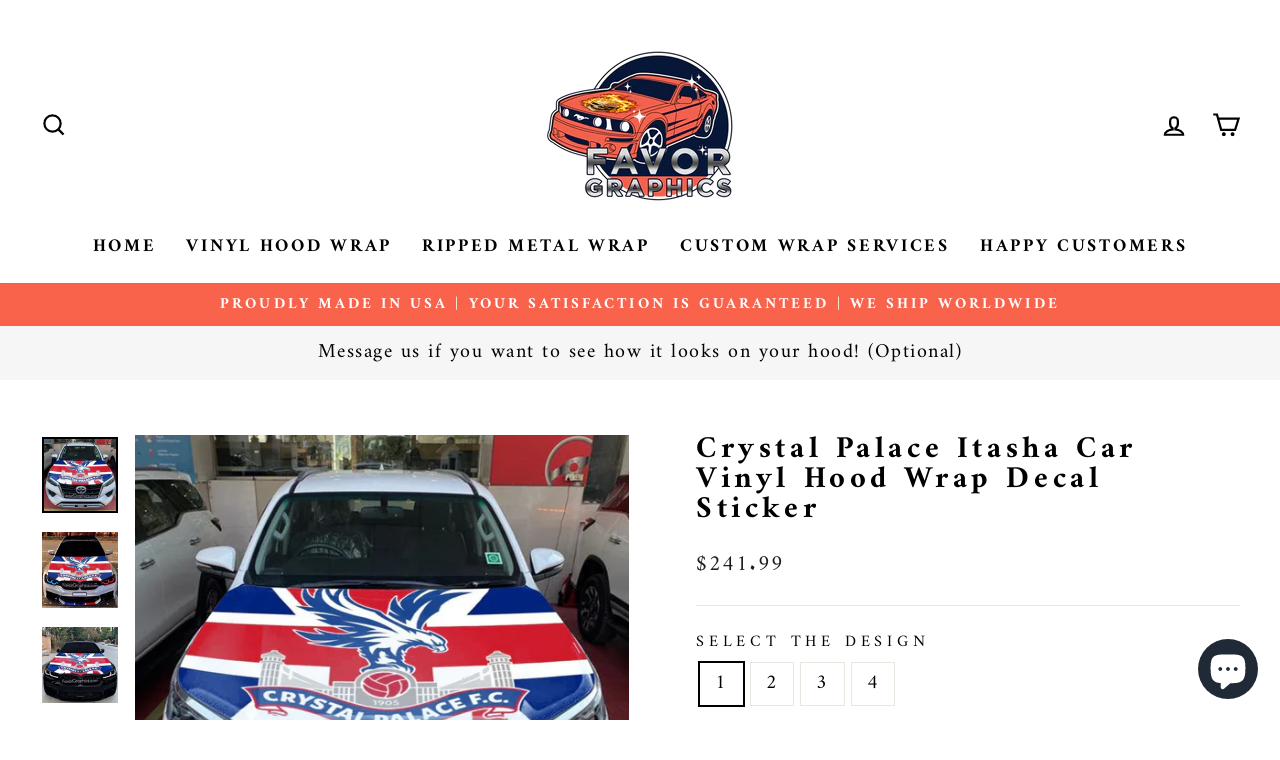

--- FILE ---
content_type: text/html; charset=utf-8
request_url: https://favorgraphics.com/products/crystal-palace-itasha-car-vinyl-hood-wrap-decal-sticker
body_size: 50563
content:
<!doctype html>
<html class="no-js" lang="en" dir="ltr">
<head>
	<!-- Added by AVADA SEO Suite -->
	

<meta name="twitter:image" content="http://favorgraphics.com/cdn/shop/files/1.8_871f64c6-240b-4ea1-a092-390b5930eb80.jpg?v=1764674710">
    
<script>
  const avadaLightJsExclude = ['cdn.nfcube.com', 'assets/ecom.js', 'variant-title-king', 'linked_options_variants', 'smile-loader.js', 'smart-product-filter-search', 'rivo-loyalty-referrals', 'avada-cookie-consent', 'consentmo-gdpr', 'quinn', 'pandectes'];
  const avadaLightJsInclude = ['https://www.googletagmanager.com/', 'https://connect.facebook.net/', 'https://business-api.tiktok.com/', 'https://static.klaviyo.com/'];
  window.AVADA_SPEED_BLACKLIST = avadaLightJsInclude.map(item => new RegExp(item, 'i'));
  window.AVADA_SPEED_WHITELIST = avadaLightJsExclude.map(item => new RegExp(item, 'i'));
</script>

<script>
  const isSpeedUpEnable = !1768984289281 || Date.now() < 1768984289281;
  if (isSpeedUpEnable) {
    const avadaSpeedUp=1;
    if(isSpeedUpEnable) {
  function _0x55aa(_0x575858,_0x2fd0be){const _0x30a92f=_0x1cb5();return _0x55aa=function(_0x4e8b41,_0xcd1690){_0x4e8b41=_0x4e8b41-(0xb5e+0xd*0x147+-0x1b1a);let _0x1c09f7=_0x30a92f[_0x4e8b41];return _0x1c09f7;},_0x55aa(_0x575858,_0x2fd0be);}(function(_0x4ad4dc,_0x42545f){const _0x5c7741=_0x55aa,_0x323f4d=_0x4ad4dc();while(!![]){try{const _0x588ea5=parseInt(_0x5c7741(0x10c))/(0xb6f+-0x1853+0xce5)*(-parseInt(_0x5c7741(0x157))/(-0x2363*0x1+0x1dd4+0x591*0x1))+-parseInt(_0x5c7741(0x171))/(0x269b+-0xeb+-0xf*0x283)*(parseInt(_0x5c7741(0x116))/(0x2e1+0x1*0x17b3+-0x110*0x19))+-parseInt(_0x5c7741(0x147))/(-0x1489+-0x312*0x6+0x26fa*0x1)+-parseInt(_0x5c7741(0xfa))/(-0x744+0x1*0xb5d+-0x413)*(-parseInt(_0x5c7741(0x102))/(-0x1e87+0x9e*-0x16+0x2c22))+parseInt(_0x5c7741(0x136))/(0x1e2d+0x1498+-0x1a3*0x1f)+parseInt(_0x5c7741(0x16e))/(0x460+0x1d96+0x3*-0xb4f)*(-parseInt(_0x5c7741(0xe3))/(-0x9ca+-0x1*-0x93f+0x1*0x95))+parseInt(_0x5c7741(0xf8))/(-0x1f73*0x1+0x6*-0x510+0x3dde);if(_0x588ea5===_0x42545f)break;else _0x323f4d['push'](_0x323f4d['shift']());}catch(_0x5d6d7e){_0x323f4d['push'](_0x323f4d['shift']());}}}(_0x1cb5,-0x193549+0x5dc3*-0x31+-0x2f963*-0x13),(function(){const _0x5cb2b4=_0x55aa,_0x23f9e9={'yXGBq':function(_0x237aef,_0x385938){return _0x237aef!==_0x385938;},'XduVF':function(_0x21018d,_0x56ff60){return _0x21018d===_0x56ff60;},'RChnz':_0x5cb2b4(0xf4)+_0x5cb2b4(0xe9)+_0x5cb2b4(0x14a),'TAsuR':function(_0xe21eca,_0x33e114){return _0xe21eca%_0x33e114;},'EvLYw':function(_0x1326ad,_0x261d04){return _0x1326ad!==_0x261d04;},'nnhAQ':_0x5cb2b4(0x107),'swpMF':_0x5cb2b4(0x16d),'plMMu':_0x5cb2b4(0xe8)+_0x5cb2b4(0x135),'PqBPA':function(_0x2ba85c,_0x35b541){return _0x2ba85c<_0x35b541;},'NKPCA':_0x5cb2b4(0xfc),'TINqh':function(_0x4116e3,_0x3ffd02,_0x2c8722){return _0x4116e3(_0x3ffd02,_0x2c8722);},'BAueN':_0x5cb2b4(0x120),'NgloT':_0x5cb2b4(0x14c),'ThSSU':function(_0xeb212a,_0x4341c1){return _0xeb212a+_0x4341c1;},'lDDHN':function(_0x4a1a48,_0x45ebfb){return _0x4a1a48 instanceof _0x45ebfb;},'toAYB':function(_0xcf0fa9,_0xf5fa6a){return _0xcf0fa9 instanceof _0xf5fa6a;},'VMiyW':function(_0x5300e4,_0x44e0f4){return _0x5300e4(_0x44e0f4);},'iyhbw':_0x5cb2b4(0x119),'zuWfR':function(_0x19c3e4,_0x4ee6e8){return _0x19c3e4<_0x4ee6e8;},'vEmrv':function(_0xd798cf,_0x5ea2dd){return _0xd798cf!==_0x5ea2dd;},'yxERj':function(_0x24b03b,_0x5aa292){return _0x24b03b||_0x5aa292;},'MZpwM':_0x5cb2b4(0x110)+_0x5cb2b4(0x109)+'pt','IeUHK':function(_0x5a4c7e,_0x2edf70){return _0x5a4c7e-_0x2edf70;},'Idvge':function(_0x3b526e,_0x36b469){return _0x3b526e<_0x36b469;},'qRwfm':_0x5cb2b4(0x16b)+_0x5cb2b4(0xf1),'CvXDN':function(_0x4b4208,_0x1db216){return _0x4b4208<_0x1db216;},'acPIM':function(_0x7d44b7,_0x3020d2){return _0x7d44b7(_0x3020d2);},'MyLMO':function(_0x22d4b2,_0xe7a6a0){return _0x22d4b2<_0xe7a6a0;},'boDyh':function(_0x176992,_0x346381,_0xab7fc){return _0x176992(_0x346381,_0xab7fc);},'ZANXD':_0x5cb2b4(0x10f)+_0x5cb2b4(0x12a)+_0x5cb2b4(0x142),'CXwRZ':_0x5cb2b4(0x123)+_0x5cb2b4(0x15f),'AuMHM':_0x5cb2b4(0x161),'KUuFZ':_0x5cb2b4(0xe6),'MSwtw':_0x5cb2b4(0x13a),'ERvPB':_0x5cb2b4(0x134),'ycTDj':_0x5cb2b4(0x15b),'Tvhir':_0x5cb2b4(0x154)},_0x469be1=_0x23f9e9[_0x5cb2b4(0x153)],_0x36fe07={'blacklist':window[_0x5cb2b4(0x11f)+_0x5cb2b4(0x115)+'T'],'whitelist':window[_0x5cb2b4(0x11f)+_0x5cb2b4(0x13e)+'T']},_0x26516a={'blacklisted':[]},_0x34e4a6=(_0x2be2f5,_0x25b3b2)=>{const _0x80dd2=_0x5cb2b4;if(_0x2be2f5&&(!_0x25b3b2||_0x23f9e9[_0x80dd2(0x13b)](_0x25b3b2,_0x469be1))&&(!_0x36fe07[_0x80dd2(0x170)]||_0x36fe07[_0x80dd2(0x170)][_0x80dd2(0x151)](_0xa5c7cf=>_0xa5c7cf[_0x80dd2(0x12b)](_0x2be2f5)))&&(!_0x36fe07[_0x80dd2(0x165)]||_0x36fe07[_0x80dd2(0x165)][_0x80dd2(0x156)](_0x4e2570=>!_0x4e2570[_0x80dd2(0x12b)](_0x2be2f5)))&&_0x23f9e9[_0x80dd2(0xf7)](avadaSpeedUp,0x5*0x256+-0x1*0x66c+-0x542+0.5)&&_0x2be2f5[_0x80dd2(0x137)](_0x23f9e9[_0x80dd2(0xe7)])){const _0x413c89=_0x2be2f5[_0x80dd2(0x16c)];return _0x23f9e9[_0x80dd2(0xf7)](_0x23f9e9[_0x80dd2(0x11e)](_0x413c89,-0x1deb*-0x1+0xf13+-0x2cfc),0x1176+-0x78b*0x5+0x1441);}return _0x2be2f5&&(!_0x25b3b2||_0x23f9e9[_0x80dd2(0xed)](_0x25b3b2,_0x469be1))&&(!_0x36fe07[_0x80dd2(0x170)]||_0x36fe07[_0x80dd2(0x170)][_0x80dd2(0x151)](_0x3d689d=>_0x3d689d[_0x80dd2(0x12b)](_0x2be2f5)))&&(!_0x36fe07[_0x80dd2(0x165)]||_0x36fe07[_0x80dd2(0x165)][_0x80dd2(0x156)](_0x26a7b3=>!_0x26a7b3[_0x80dd2(0x12b)](_0x2be2f5)));},_0x11462f=function(_0x42927f){const _0x346823=_0x5cb2b4,_0x5426ae=_0x42927f[_0x346823(0x159)+'te'](_0x23f9e9[_0x346823(0x14e)]);return _0x36fe07[_0x346823(0x170)]&&_0x36fe07[_0x346823(0x170)][_0x346823(0x156)](_0x107b0d=>!_0x107b0d[_0x346823(0x12b)](_0x5426ae))||_0x36fe07[_0x346823(0x165)]&&_0x36fe07[_0x346823(0x165)][_0x346823(0x151)](_0x1e7160=>_0x1e7160[_0x346823(0x12b)](_0x5426ae));},_0x39299f=new MutationObserver(_0x45c995=>{const _0x21802a=_0x5cb2b4,_0x3bc801={'mafxh':function(_0x6f9c57,_0x229989){const _0x9d39b1=_0x55aa;return _0x23f9e9[_0x9d39b1(0xf7)](_0x6f9c57,_0x229989);},'SrchE':_0x23f9e9[_0x21802a(0xe2)],'pvjbV':_0x23f9e9[_0x21802a(0xf6)]};for(let _0x333494=-0x7d7+-0x893+0x106a;_0x23f9e9[_0x21802a(0x158)](_0x333494,_0x45c995[_0x21802a(0x16c)]);_0x333494++){const {addedNodes:_0x1b685b}=_0x45c995[_0x333494];for(let _0x2f087=0x1f03+0x84b+0x1*-0x274e;_0x23f9e9[_0x21802a(0x158)](_0x2f087,_0x1b685b[_0x21802a(0x16c)]);_0x2f087++){const _0x4e5bac=_0x1b685b[_0x2f087];if(_0x23f9e9[_0x21802a(0xf7)](_0x4e5bac[_0x21802a(0x121)],-0x1f3a+-0x1*0x1b93+-0x3*-0x139a)&&_0x23f9e9[_0x21802a(0xf7)](_0x4e5bac[_0x21802a(0x152)],_0x23f9e9[_0x21802a(0xe0)])){const _0x5d9a67=_0x4e5bac[_0x21802a(0x107)],_0x3fb522=_0x4e5bac[_0x21802a(0x16d)];if(_0x23f9e9[_0x21802a(0x103)](_0x34e4a6,_0x5d9a67,_0x3fb522)){_0x26516a[_0x21802a(0x160)+'d'][_0x21802a(0x128)]([_0x4e5bac,_0x4e5bac[_0x21802a(0x16d)]]),_0x4e5bac[_0x21802a(0x16d)]=_0x469be1;const _0x1e52da=function(_0x2c95ff){const _0x359b13=_0x21802a;if(_0x3bc801[_0x359b13(0x118)](_0x4e5bac[_0x359b13(0x159)+'te'](_0x3bc801[_0x359b13(0x166)]),_0x469be1))_0x2c95ff[_0x359b13(0x112)+_0x359b13(0x150)]();_0x4e5bac[_0x359b13(0xec)+_0x359b13(0x130)](_0x3bc801[_0x359b13(0xe4)],_0x1e52da);};_0x4e5bac[_0x21802a(0x12d)+_0x21802a(0x163)](_0x23f9e9[_0x21802a(0xf6)],_0x1e52da),_0x4e5bac[_0x21802a(0x12c)+_0x21802a(0x131)]&&_0x4e5bac[_0x21802a(0x12c)+_0x21802a(0x131)][_0x21802a(0x11a)+'d'](_0x4e5bac);}}}}});_0x39299f[_0x5cb2b4(0x105)](document[_0x5cb2b4(0x10b)+_0x5cb2b4(0x16a)],{'childList':!![],'subtree':!![]});const _0x2910a9=/[|\\{}()\[\]^$+*?.]/g,_0xa9f173=function(..._0x1baa33){const _0x3053cc=_0x5cb2b4,_0x2e6f61={'mMWha':function(_0x158c76,_0x5c404b){const _0x25a05c=_0x55aa;return _0x23f9e9[_0x25a05c(0xf7)](_0x158c76,_0x5c404b);},'BXirI':_0x23f9e9[_0x3053cc(0x141)],'COGok':function(_0x421bf7,_0x55453a){const _0x4fd417=_0x3053cc;return _0x23f9e9[_0x4fd417(0x167)](_0x421bf7,_0x55453a);},'XLSAp':function(_0x193984,_0x35c446){const _0x5bbecf=_0x3053cc;return _0x23f9e9[_0x5bbecf(0xed)](_0x193984,_0x35c446);},'EygRw':function(_0xfbb69c,_0x21b15d){const _0xe5c840=_0x3053cc;return _0x23f9e9[_0xe5c840(0x104)](_0xfbb69c,_0x21b15d);},'xZuNx':_0x23f9e9[_0x3053cc(0x139)],'SBUaW':function(_0x5739bf,_0x2c2fab){const _0x42cbb1=_0x3053cc;return _0x23f9e9[_0x42cbb1(0x172)](_0x5739bf,_0x2c2fab);},'EAoTR':function(_0x123b29,_0x5b29bf){const _0x2828d2=_0x3053cc;return _0x23f9e9[_0x2828d2(0x11d)](_0x123b29,_0x5b29bf);},'cdYdq':_0x23f9e9[_0x3053cc(0x14e)],'WzJcf':_0x23f9e9[_0x3053cc(0xe2)],'nytPK':function(_0x53f733,_0x4ad021){const _0x4f0333=_0x3053cc;return _0x23f9e9[_0x4f0333(0x148)](_0x53f733,_0x4ad021);},'oUrHG':_0x23f9e9[_0x3053cc(0x14d)],'dnxjX':function(_0xed6b5f,_0x573f55){const _0x57aa03=_0x3053cc;return _0x23f9e9[_0x57aa03(0x15a)](_0xed6b5f,_0x573f55);}};_0x23f9e9[_0x3053cc(0x15d)](_0x1baa33[_0x3053cc(0x16c)],-0x1a3*-0x9+-0xf9*0xb+-0x407*0x1)?(_0x36fe07[_0x3053cc(0x170)]=[],_0x36fe07[_0x3053cc(0x165)]=[]):(_0x36fe07[_0x3053cc(0x170)]&&(_0x36fe07[_0x3053cc(0x170)]=_0x36fe07[_0x3053cc(0x170)][_0x3053cc(0x106)](_0xa8e001=>_0x1baa33[_0x3053cc(0x156)](_0x4a8a28=>{const _0x2e425b=_0x3053cc;if(_0x2e6f61[_0x2e425b(0x111)](typeof _0x4a8a28,_0x2e6f61[_0x2e425b(0x155)]))return!_0xa8e001[_0x2e425b(0x12b)](_0x4a8a28);else{if(_0x2e6f61[_0x2e425b(0xeb)](_0x4a8a28,RegExp))return _0x2e6f61[_0x2e425b(0x145)](_0xa8e001[_0x2e425b(0xdf)](),_0x4a8a28[_0x2e425b(0xdf)]());}}))),_0x36fe07[_0x3053cc(0x165)]&&(_0x36fe07[_0x3053cc(0x165)]=[..._0x36fe07[_0x3053cc(0x165)],..._0x1baa33[_0x3053cc(0xff)](_0x4e4c02=>{const _0x7c755c=_0x3053cc;if(_0x23f9e9[_0x7c755c(0xf7)](typeof _0x4e4c02,_0x23f9e9[_0x7c755c(0x141)])){const _0x932437=_0x4e4c02[_0x7c755c(0xea)](_0x2910a9,_0x23f9e9[_0x7c755c(0x16f)]),_0x34e686=_0x23f9e9[_0x7c755c(0xf0)](_0x23f9e9[_0x7c755c(0xf0)]('.*',_0x932437),'.*');if(_0x36fe07[_0x7c755c(0x165)][_0x7c755c(0x156)](_0x21ef9a=>_0x21ef9a[_0x7c755c(0xdf)]()!==_0x34e686[_0x7c755c(0xdf)]()))return new RegExp(_0x34e686);}else{if(_0x23f9e9[_0x7c755c(0x117)](_0x4e4c02,RegExp)){if(_0x36fe07[_0x7c755c(0x165)][_0x7c755c(0x156)](_0x5a3f09=>_0x5a3f09[_0x7c755c(0xdf)]()!==_0x4e4c02[_0x7c755c(0xdf)]()))return _0x4e4c02;}}return null;})[_0x3053cc(0x106)](Boolean)]));const _0x3eeb55=document[_0x3053cc(0x11b)+_0x3053cc(0x10e)](_0x23f9e9[_0x3053cc(0xf0)](_0x23f9e9[_0x3053cc(0xf0)](_0x23f9e9[_0x3053cc(0x122)],_0x469be1),'"]'));for(let _0xf831f7=-0x21aa+-0x1793+0x393d*0x1;_0x23f9e9[_0x3053cc(0x14b)](_0xf831f7,_0x3eeb55[_0x3053cc(0x16c)]);_0xf831f7++){const _0x5868cb=_0x3eeb55[_0xf831f7];_0x23f9e9[_0x3053cc(0x132)](_0x11462f,_0x5868cb)&&(_0x26516a[_0x3053cc(0x160)+'d'][_0x3053cc(0x128)]([_0x5868cb,_0x23f9e9[_0x3053cc(0x14d)]]),_0x5868cb[_0x3053cc(0x12c)+_0x3053cc(0x131)][_0x3053cc(0x11a)+'d'](_0x5868cb));}let _0xdf8cd0=-0x17da+0x2461+-0xc87*0x1;[..._0x26516a[_0x3053cc(0x160)+'d']][_0x3053cc(0x10d)](([_0x226aeb,_0x33eaa7],_0xe33bca)=>{const _0x2aa7bf=_0x3053cc;if(_0x2e6f61[_0x2aa7bf(0x143)](_0x11462f,_0x226aeb)){const _0x41da0d=document[_0x2aa7bf(0x11c)+_0x2aa7bf(0x131)](_0x2e6f61[_0x2aa7bf(0x127)]);for(let _0x6784c7=0xd7b+-0xaa5+-0x2d6;_0x2e6f61[_0x2aa7bf(0x164)](_0x6784c7,_0x226aeb[_0x2aa7bf(0xe5)][_0x2aa7bf(0x16c)]);_0x6784c7++){const _0x4ca758=_0x226aeb[_0x2aa7bf(0xe5)][_0x6784c7];_0x2e6f61[_0x2aa7bf(0x12f)](_0x4ca758[_0x2aa7bf(0x133)],_0x2e6f61[_0x2aa7bf(0x13f)])&&_0x2e6f61[_0x2aa7bf(0x145)](_0x4ca758[_0x2aa7bf(0x133)],_0x2e6f61[_0x2aa7bf(0x100)])&&_0x41da0d[_0x2aa7bf(0xe1)+'te'](_0x4ca758[_0x2aa7bf(0x133)],_0x226aeb[_0x2aa7bf(0xe5)][_0x6784c7][_0x2aa7bf(0x12e)]);}_0x41da0d[_0x2aa7bf(0xe1)+'te'](_0x2e6f61[_0x2aa7bf(0x13f)],_0x226aeb[_0x2aa7bf(0x107)]),_0x41da0d[_0x2aa7bf(0xe1)+'te'](_0x2e6f61[_0x2aa7bf(0x100)],_0x2e6f61[_0x2aa7bf(0x101)](_0x33eaa7,_0x2e6f61[_0x2aa7bf(0x126)])),document[_0x2aa7bf(0x113)][_0x2aa7bf(0x146)+'d'](_0x41da0d),_0x26516a[_0x2aa7bf(0x160)+'d'][_0x2aa7bf(0x162)](_0x2e6f61[_0x2aa7bf(0x13d)](_0xe33bca,_0xdf8cd0),-0x105d*0x2+0x1*-0xeaa+0x2f65),_0xdf8cd0++;}}),_0x36fe07[_0x3053cc(0x170)]&&_0x23f9e9[_0x3053cc(0xf3)](_0x36fe07[_0x3053cc(0x170)][_0x3053cc(0x16c)],0x10f2+-0x1a42+0x951)&&_0x39299f[_0x3053cc(0x15c)]();},_0x4c2397=document[_0x5cb2b4(0x11c)+_0x5cb2b4(0x131)],_0x573f89={'src':Object[_0x5cb2b4(0x14f)+_0x5cb2b4(0xfd)+_0x5cb2b4(0x144)](HTMLScriptElement[_0x5cb2b4(0xf9)],_0x23f9e9[_0x5cb2b4(0x14e)]),'type':Object[_0x5cb2b4(0x14f)+_0x5cb2b4(0xfd)+_0x5cb2b4(0x144)](HTMLScriptElement[_0x5cb2b4(0xf9)],_0x23f9e9[_0x5cb2b4(0xe2)])};document[_0x5cb2b4(0x11c)+_0x5cb2b4(0x131)]=function(..._0x4db605){const _0x1480b5=_0x5cb2b4,_0x3a6982={'KNNxG':function(_0x32fa39,_0x2a57e4,_0x3cc08f){const _0x5ead12=_0x55aa;return _0x23f9e9[_0x5ead12(0x169)](_0x32fa39,_0x2a57e4,_0x3cc08f);}};if(_0x23f9e9[_0x1480b5(0x13b)](_0x4db605[-0x4*-0x376+0x4*0x2f+-0xe94][_0x1480b5(0x140)+'e'](),_0x23f9e9[_0x1480b5(0x139)]))return _0x4c2397[_0x1480b5(0x114)](document)(..._0x4db605);const _0x2f091d=_0x4c2397[_0x1480b5(0x114)](document)(..._0x4db605);try{Object[_0x1480b5(0xf2)+_0x1480b5(0x149)](_0x2f091d,{'src':{..._0x573f89[_0x1480b5(0x107)],'set'(_0x3ae2bc){const _0x5d6fdc=_0x1480b5;_0x3a6982[_0x5d6fdc(0x129)](_0x34e4a6,_0x3ae2bc,_0x2f091d[_0x5d6fdc(0x16d)])&&_0x573f89[_0x5d6fdc(0x16d)][_0x5d6fdc(0x10a)][_0x5d6fdc(0x125)](this,_0x469be1),_0x573f89[_0x5d6fdc(0x107)][_0x5d6fdc(0x10a)][_0x5d6fdc(0x125)](this,_0x3ae2bc);}},'type':{..._0x573f89[_0x1480b5(0x16d)],'get'(){const _0x436e9e=_0x1480b5,_0x4b63b9=_0x573f89[_0x436e9e(0x16d)][_0x436e9e(0xfb)][_0x436e9e(0x125)](this);if(_0x23f9e9[_0x436e9e(0xf7)](_0x4b63b9,_0x469be1)||_0x23f9e9[_0x436e9e(0x103)](_0x34e4a6,this[_0x436e9e(0x107)],_0x4b63b9))return null;return _0x4b63b9;},'set'(_0x174ea3){const _0x1dff57=_0x1480b5,_0xa2fd13=_0x23f9e9[_0x1dff57(0x103)](_0x34e4a6,_0x2f091d[_0x1dff57(0x107)],_0x2f091d[_0x1dff57(0x16d)])?_0x469be1:_0x174ea3;_0x573f89[_0x1dff57(0x16d)][_0x1dff57(0x10a)][_0x1dff57(0x125)](this,_0xa2fd13);}}}),_0x2f091d[_0x1480b5(0xe1)+'te']=function(_0x5b0870,_0x8c60d5){const _0xab22d4=_0x1480b5;if(_0x23f9e9[_0xab22d4(0xf7)](_0x5b0870,_0x23f9e9[_0xab22d4(0xe2)])||_0x23f9e9[_0xab22d4(0xf7)](_0x5b0870,_0x23f9e9[_0xab22d4(0x14e)]))_0x2f091d[_0x5b0870]=_0x8c60d5;else HTMLScriptElement[_0xab22d4(0xf9)][_0xab22d4(0xe1)+'te'][_0xab22d4(0x125)](_0x2f091d,_0x5b0870,_0x8c60d5);};}catch(_0x5a9461){console[_0x1480b5(0x168)](_0x23f9e9[_0x1480b5(0xef)],_0x5a9461);}return _0x2f091d;};const _0x5883c5=[_0x23f9e9[_0x5cb2b4(0xfe)],_0x23f9e9[_0x5cb2b4(0x13c)],_0x23f9e9[_0x5cb2b4(0xf5)],_0x23f9e9[_0x5cb2b4(0x15e)],_0x23f9e9[_0x5cb2b4(0x138)],_0x23f9e9[_0x5cb2b4(0x124)]],_0x4ab8d2=_0x5883c5[_0x5cb2b4(0xff)](_0x439d08=>{return{'type':_0x439d08,'listener':()=>_0xa9f173(),'options':{'passive':!![]}};});_0x4ab8d2[_0x5cb2b4(0x10d)](_0x4d3535=>{const _0x3882ab=_0x5cb2b4;document[_0x3882ab(0x12d)+_0x3882ab(0x163)](_0x4d3535[_0x3882ab(0x16d)],_0x4d3535[_0x3882ab(0xee)],_0x4d3535[_0x3882ab(0x108)]);});}()));function _0x1cb5(){const _0x15f8e0=['ault','some','tagName','CXwRZ','wheel','BXirI','every','6lYvYYX','PqBPA','getAttribu','IeUHK','touchstart','disconnect','Idvge','ERvPB','/blocked','blackliste','keydown','splice','stener','SBUaW','whitelist','SrchE','toAYB','warn','boDyh','ement','script[typ','length','type','346347wGqEBH','NgloT','blacklist','33OVoYHk','zuWfR','toString','NKPCA','setAttribu','swpMF','230EEqEiq','pvjbV','attributes','mousemove','RChnz','beforescri','y.com/exte','replace','COGok','removeEven','EvLYw','listener','ZANXD','ThSSU','e="','defineProp','MyLMO','cdn.shopif','MSwtw','plMMu','XduVF','22621984JRJQxz','prototype','8818116NVbcZr','get','SCRIPT','ertyDescri','AuMHM','map','WzJcf','nytPK','7kiZatp','TINqh','VMiyW','observe','filter','src','options','n/javascri','set','documentEl','478083wuqgQV','forEach','torAll','Avada cann','applicatio','mMWha','preventDef','head','bind','D_BLACKLIS','75496skzGVx','lDDHN','mafxh','script','removeChil','querySelec','createElem','vEmrv','TAsuR','AVADA_SPEE','string','nodeType','qRwfm','javascript','Tvhir','call','oUrHG','xZuNx','push','KNNxG','ot lazy lo','test','parentElem','addEventLi','value','EAoTR','tListener','ent','acPIM','name','touchmove','ptexecute','6968312SmqlIb','includes','ycTDj','iyhbw','touchend','yXGBq','KUuFZ','dnxjX','D_WHITELIS','cdYdq','toLowerCas','BAueN','ad script','EygRw','ptor','XLSAp','appendChil','4975500NoPAFA','yxERj','erties','nsions','CvXDN','\$&','MZpwM','nnhAQ','getOwnProp'];_0x1cb5=function(){return _0x15f8e0;};return _0x1cb5();}
}
    class LightJsLoader{constructor(e){this.jQs=[],this.listener=this.handleListener.bind(this,e),this.scripts=["default","defer","async"].reduce(((e,t)=>({...e,[t]:[]})),{});const t=this;e.forEach((e=>window.addEventListener(e,t.listener,{passive:!0})))}handleListener(e){const t=this;return e.forEach((e=>window.removeEventListener(e,t.listener))),"complete"===document.readyState?this.handleDOM():document.addEventListener("readystatechange",(e=>{if("complete"===e.target.readyState)return setTimeout(t.handleDOM.bind(t),1)}))}async handleDOM(){this.suspendEvent(),this.suspendJQuery(),this.findScripts(),this.preloadScripts();for(const e of Object.keys(this.scripts))await this.replaceScripts(this.scripts[e]);for(const e of["DOMContentLoaded","readystatechange"])await this.requestRepaint(),document.dispatchEvent(new Event("lightJS-"+e));document.lightJSonreadystatechange&&document.lightJSonreadystatechange();for(const e of["DOMContentLoaded","load"])await this.requestRepaint(),window.dispatchEvent(new Event("lightJS-"+e));await this.requestRepaint(),window.lightJSonload&&window.lightJSonload(),await this.requestRepaint(),this.jQs.forEach((e=>e(window).trigger("lightJS-jquery-load"))),window.dispatchEvent(new Event("lightJS-pageshow")),await this.requestRepaint(),window.lightJSonpageshow&&window.lightJSonpageshow()}async requestRepaint(){return new Promise((e=>requestAnimationFrame(e)))}findScripts(){document.querySelectorAll("script[type=lightJs]").forEach((e=>{e.hasAttribute("src")?e.hasAttribute("async")&&e.async?this.scripts.async.push(e):e.hasAttribute("defer")&&e.defer?this.scripts.defer.push(e):this.scripts.default.push(e):this.scripts.default.push(e)}))}preloadScripts(){const e=this,t=Object.keys(this.scripts).reduce(((t,n)=>[...t,...e.scripts[n]]),[]),n=document.createDocumentFragment();t.forEach((e=>{const t=e.getAttribute("src");if(!t)return;const s=document.createElement("link");s.href=t,s.rel="preload",s.as="script",n.appendChild(s)})),document.head.appendChild(n)}async replaceScripts(e){let t;for(;t=e.shift();)await this.requestRepaint(),new Promise((e=>{const n=document.createElement("script");[...t.attributes].forEach((e=>{"type"!==e.nodeName&&n.setAttribute(e.nodeName,e.nodeValue)})),t.hasAttribute("src")?(n.addEventListener("load",e),n.addEventListener("error",e)):(n.text=t.text,e()),t.parentNode.replaceChild(n,t)}))}suspendEvent(){const e={};[{obj:document,name:"DOMContentLoaded"},{obj:window,name:"DOMContentLoaded"},{obj:window,name:"load"},{obj:window,name:"pageshow"},{obj:document,name:"readystatechange"}].map((t=>function(t,n){function s(n){return e[t].list.indexOf(n)>=0?"lightJS-"+n:n}e[t]||(e[t]={list:[n],add:t.addEventListener,remove:t.removeEventListener},t.addEventListener=(...n)=>{n[0]=s(n[0]),e[t].add.apply(t,n)},t.removeEventListener=(...n)=>{n[0]=s(n[0]),e[t].remove.apply(t,n)})}(t.obj,t.name))),[{obj:document,name:"onreadystatechange"},{obj:window,name:"onpageshow"}].map((e=>function(e,t){let n=e[t];Object.defineProperty(e,t,{get:()=>n||function(){},set:s=>{e["lightJS"+t]=n=s}})}(e.obj,e.name)))}suspendJQuery(){const e=this;let t=window.jQuery;Object.defineProperty(window,"jQuery",{get:()=>t,set(n){if(!n||!n.fn||!e.jQs.includes(n))return void(t=n);n.fn.ready=n.fn.init.prototype.ready=e=>{e.bind(document)(n)};const s=n.fn.on;n.fn.on=n.fn.init.prototype.on=function(...e){if(window!==this[0])return s.apply(this,e),this;const t=e=>e.split(" ").map((e=>"load"===e||0===e.indexOf("load.")?"lightJS-jquery-load":e)).join(" ");return"string"==typeof e[0]||e[0]instanceof String?(e[0]=t(e[0]),s.apply(this,e),this):("object"==typeof e[0]&&Object.keys(e[0]).forEach((n=>{delete Object.assign(e[0],{[t(n)]:e[0][n]})[n]})),s.apply(this,e),this)},e.jQs.push(n),t=n}})}}
new LightJsLoader(["keydown","mousemove","touchend","touchmove","touchstart","wheel"]);
  }
</script> <meta name="google-site-verification" content="UIQFeBsFy3kA3qeA1VKzU1cUOWNXQK6tU_54bsLWvS0" />
<meta name="p:domain_verify" content="336e555061c2ad9a814ba1cb53f7c474"/>


<!-- Added by AVADA SEO Suite: Product Structured Data -->
<script type="application/ld+json">{
"@context": "https://schema.org/",
"@type": "Product",
"@id": "https://favorgraphics.com/products/crystal-palace-itasha-car-vinyl-hood-wrap-decal-sticker",
"name": "Crystal Palace Itasha Car Vinyl Hood Wrap Decal Sticker",
"description": "Tired of your car? Not standing out from the crowd enough?This distinct VEHICLE WRAP allows you to show your bold by instantly elevating the visuals of your car.The multicast design flows seamlessly along your vehicle&#39;s curves, corners, and crevices for a seamless finish. The best part? It doubles up as an additional layer of protection from chips, scratches, and dents, allowing you to keep your car&#39;s paintwork in covered areas pristine. Will not damage the applied surface or factory paint, keeping your car’s original finish safe and protected.Designed For Performance.Our VEHICLE VINYL WRAPS are made from premium quality film that lasts. So, you can look forward to them lasting a long time, even when exposed to the harsh weather elements.Easy To Install.This PRINTED VINYL WRAP is universal and comes with air-egress adhesives for a bubble-free finish. As a result, you can easily apply it on vehicle surfaces of any type.Additional InformationRemovability:Up to 5 years.Application surface:All surfacesSpecial Features:Air-egress adhesivesShipping method:Express shipping with tracking information provided",
"brand": {
  "@type": "Brand",
  "name": "Favor Graphics"
},
"offers": {
  "@type": "Offer",
  "price": "241.99",
  "priceCurrency": "USD",
  "itemCondition": "https://schema.org/NewCondition",
  "availability": "https://schema.org/InStock",
  "url": "https://favorgraphics.com/products/crystal-palace-itasha-car-vinyl-hood-wrap-decal-sticker"
},
"image": [
  "https://favorgraphics.com/cdn/shop/files/1.8_871f64c6-240b-4ea1-a092-390b5930eb80.jpg?v=1764674710",
  "https://favorgraphics.com/cdn/shop/files/2.8_b01c3e71-06eb-4ec2-89da-4ddf4db597f0.jpg?v=1764674711",
  "https://favorgraphics.com/cdn/shop/files/4.8_d528132b-2c09-4c8c-abc9-18a789ab2ba4.jpg?v=1764674713",
  "https://favorgraphics.com/cdn/shop/files/5.8_8aa53846-d2c5-452f-a642-128091da3db2.jpg?v=1764674715",
  "https://favorgraphics.com/cdn/shop/files/6.8_f293581a-31b5-43f7-865b-5ea343bf3c6d.jpg?v=1764674717",
  "https://favorgraphics.com/cdn/shop/files/7.8_7307aa1d-0b33-4016-8e15-842a76f6ba76.jpg?v=1764674718",
  "https://favorgraphics.com/cdn/shop/files/8.8_d72c62ca-adf1-4c43-a7bd-51d3463482b9.jpg?v=1764674720",
  "https://favorgraphics.com/cdn/shop/files/1.7_211b02ae-eef6-413a-8023-8f36ade51f23.jpg?v=1764674722",
  "https://favorgraphics.com/cdn/shop/files/2.9_c0281df7-aafe-4411-8de5-5376499298fc.jpg?v=1764674723",
  "https://favorgraphics.com/cdn/shop/files/4.10_36d90f54-9389-45a0-9a68-27cb08a02623.jpg?v=1764674725"
],
"releaseDate": "2023-06-21 09:12:09 +0700",
"sku": "",
"mpn": ""}</script>
<!-- /Added by AVADA SEO Suite --><!-- Added by AVADA SEO Suite: Breadcrumb Structured Data  -->
<script type="application/ld+json">{
  "@context": "https://schema.org",
  "@type": "BreadcrumbList",
  "itemListElement": [{
    "@type": "ListItem",
    "position": 1,
    "name": "Home",
    "item": "https://favorgraphics.com"
  }, {
    "@type": "ListItem",
    "position": 2,
    "name": "Crystal Palace Itasha Car Vinyl Hood Wrap Decal Sticker",
    "item": "https://favorgraphics.com/products/crystal-palace-itasha-car-vinyl-hood-wrap-decal-sticker"
  }]
}
</script>
<!-- Added by AVADA SEO Suite -->

	<!-- /Added by AVADA SEO Suite -->
 


  <meta charset="utf-8">
  <meta http-equiv="X-UA-Compatible" content="IE=edge,chrome=1">
  <meta name="viewport" content="width=device-width,initial-scale=1">
  <meta name="theme-color" content="#f9634c">
  <link rel="canonical" href="https://favorgraphics.com/products/crystal-palace-itasha-car-vinyl-hood-wrap-decal-sticker">
  <link rel="preconnect" href="https://cdn.shopify.com" crossorigin>
  <link rel="preconnect" href="https://fonts.shopifycdn.com" crossorigin>
  <link rel="dns-prefetch" href="https://productreviews.shopifycdn.com">
  <link rel="dns-prefetch" href="https://ajax.googleapis.com">
  <link rel="dns-prefetch" href="https://maps.googleapis.com">
  <link rel="dns-prefetch" href="https://maps.gstatic.com"><link rel="shortcut icon" href="//favorgraphics.com/cdn/shop/files/1111_bb7f2262-be89-405a-845f-f3283be57fb4_32x32.png?v=1657336192" type="image/png" /><title>Crystal Palace Itasha Car Vinyl Hood Wrap Decal Sticker
&ndash; Favor Graphics
</title>
<meta name="description" content="Transform your vehicle&#39;s appearance with a unique VEHICLE WRAP. Showcase your individuality with a bold touch. Seamlessly fits over car curves for a flawless finish and protects against chips, scratches, and dents. Premium quality film for durability, easy to install with air-egress adhesives."><meta property="og:site_name" content="Favor Graphics">
  <meta property="og:url" content="https://favorgraphics.com/products/crystal-palace-itasha-car-vinyl-hood-wrap-decal-sticker">
  <meta property="og:title" content="Crystal Palace Itasha Car Vinyl Hood Wrap Decal Sticker">
  <meta property="og:type" content="product">
  <meta property="og:description" content="Transform your vehicle&#39;s appearance with a unique VEHICLE WRAP. Showcase your individuality with a bold touch. Seamlessly fits over car curves for a flawless finish and protects against chips, scratches, and dents. Premium quality film for durability, easy to install with air-egress adhesives."><meta property="og:image" content="http://favorgraphics.com/cdn/shop/files/1.8_871f64c6-240b-4ea1-a092-390b5930eb80.jpg?v=1764674710">
    <meta property="og:image:secure_url" content="https://favorgraphics.com/cdn/shop/files/1.8_871f64c6-240b-4ea1-a092-390b5930eb80.jpg?v=1764674710">
    <meta property="og:image:width" content="1000">
    <meta property="og:image:height" content="1000"><meta name="twitter:site" content="@">
  <meta name="twitter:card" content="summary_large_image">
  <meta name="twitter:title" content="Crystal Palace Itasha Car Vinyl Hood Wrap Decal Sticker">
  <meta name="twitter:description" content="Transform your vehicle&#39;s appearance with a unique VEHICLE WRAP. Showcase your individuality with a bold touch. Seamlessly fits over car curves for a flawless finish and protects against chips, scratches, and dents. Premium quality film for durability, easy to install with air-egress adhesives.">
<style data-shopify>@font-face {
  font-family: Amiri;
  font-weight: 700;
  font-style: normal;
  font-display: swap;
  src: url("//favorgraphics.com/cdn/fonts/amiri/amiri_n7.18bdf9995a65958ebe1ecc6a8e58369f2e5fde36.woff2") format("woff2"),
       url("//favorgraphics.com/cdn/fonts/amiri/amiri_n7.4018e09897bebe29690de457ff22ede457913518.woff") format("woff");
}

  @font-face {
  font-family: Amiri;
  font-weight: 400;
  font-style: normal;
  font-display: swap;
  src: url("//favorgraphics.com/cdn/fonts/amiri/amiri_n4.fee8c3379b68ea3b9c7241a63b8a252071faad52.woff2") format("woff2"),
       url("//favorgraphics.com/cdn/fonts/amiri/amiri_n4.94cde4e18ec8ae53bf8f7240b84e1f76ce23772d.woff") format("woff");
}


  
  @font-face {
  font-family: Amiri;
  font-weight: 400;
  font-style: italic;
  font-display: swap;
  src: url("//favorgraphics.com/cdn/fonts/amiri/amiri_i4.95beacf234505f7529ea2b9b84305503763d41e2.woff2") format("woff2"),
       url("//favorgraphics.com/cdn/fonts/amiri/amiri_i4.8d0b215ae13ef2acc52deb9eff6cd2c66724cd2c.woff") format("woff");
}

  
</style><link href="//favorgraphics.com/cdn/shop/t/44/assets/theme.aio.min.css?v=2206325181995913181768957524" rel="stylesheet" type="text/css" media="all" />
<style data-shopify>:root {
    --typeHeaderPrimary: Amiri;
    --typeHeaderFallback: serif;
    --typeHeaderSize: 36px;
    --typeHeaderWeight: 700;
    --typeHeaderLineHeight: 1;
    --typeHeaderSpacing: 0.15em;

    --typeBasePrimary:Amiri;
    --typeBaseFallback:serif;
    --typeBaseSize: 20px;
    --typeBaseWeight: 400;
    --typeBaseSpacing: 0.075em;
    --typeBaseLineHeight: 1.4;

    --typeCollectionTitle: 23px;

    --iconWeight: 5px;
    --iconLinecaps: miter;

    
      --buttonRadius: 0px;
    

    --colorGridOverlayOpacity: 0.1;
  }

  .placeholder-content {
    background-image: linear-gradient(100deg, #ffffff 40%, #f7f7f7 63%, #ffffff 79%);
  }</style><script>
    document.documentElement.className = document.documentElement.className.replace('no-js', 'js');

    window.theme = window.theme || {};
    theme.routes = {
      home: "/",
      cart: "/cart.js",
      cartPage: "/cart",
      cartAdd: "/cart/add.js",
      cartChange: "/cart/change.js",
      search: "/search"
    };
    theme.strings = {
      soldOut: "Sold Out",
      unavailable: "Unavailable",
      inStockLabel: "In stock, ready to ship",
      oneStockLabel: "Low stock - [count] item left",
      otherStockLabel: "Low stock - [count] items left",
      willNotShipUntil: "Ready to ship [date]",
      willBeInStockAfter: "Back in stock [date]",
      waitingForStock: "Inventory on the way",
      savePrice: "Save [saved_amount]",
      cartEmpty: "Your cart is currently empty.",
      cartTermsConfirmation: "You must agree with the terms and conditions of sales to check out",
      searchCollections: "Collections:",
      searchPages: "Pages:",
      searchArticles: "Articles:",
      productFrom: "from ",
    };
    theme.settings = {
      cartType: "page",
      isCustomerTemplate: false,
      moneyFormat: "${{amount}}",
      saveType: "dollar",
      productImageSize: "natural",
      productImageCover: false,
      predictiveSearch: true,
      predictiveSearchType: "product",
      predictiveSearchVendor: false,
      predictiveSearchPrice: false,
      quickView: false,
      themeName: 'Impulse',
      themeVersion: "7.1.0"
    };
  </script>

  <script>window.performance && window.performance.mark && window.performance.mark('shopify.content_for_header.start');</script><meta name="google-site-verification" content="HX5QQYd0FaEveIVKMooWC5NbololrEt1eozVs_8ty_w">
<meta name="google-site-verification" content="2TftolsJcxcuBa1xvhxdXCoRdD2hmxpuSPl_o2lNwt0">
<meta id="shopify-digital-wallet" name="shopify-digital-wallet" content="/51107856546/digital_wallets/dialog">
<meta name="shopify-checkout-api-token" content="e49fd3bd65ef9b52821ed76afa57d8d0">
<meta id="in-context-paypal-metadata" data-shop-id="51107856546" data-venmo-supported="false" data-environment="production" data-locale="en_US" data-paypal-v4="true" data-currency="USD">
<link rel="alternate" hreflang="x-default" href="https://favorgraphics.com/products/crystal-palace-itasha-car-vinyl-hood-wrap-decal-sticker">
<link rel="alternate" hreflang="en" href="https://favorgraphics.com/products/crystal-palace-itasha-car-vinyl-hood-wrap-decal-sticker">
<link rel="alternate" hreflang="en-CA" href="https://favorgraphics.com/en-ca/products/crystal-palace-itasha-car-vinyl-hood-wrap-decal-sticker">
<link rel="alternate" hreflang="en-DE" href="https://favorgraphics.com/en-de/products/crystal-palace-itasha-car-vinyl-hood-wrap-decal-sticker">
<link rel="alternate" hreflang="en-MX" href="https://favorgraphics.com/en-mx/products/crystal-palace-itasha-car-vinyl-hood-wrap-decal-sticker">
<link rel="alternate" hreflang="en-SG" href="https://favorgraphics.com/en-sg/products/crystal-palace-itasha-car-vinyl-hood-wrap-decal-sticker">
<link rel="alternate" hreflang="en-FR" href="https://favorgraphics.com/en-fr/products/crystal-palace-itasha-car-vinyl-hood-wrap-decal-sticker">
<link rel="alternate" hreflang="en-JP" href="https://favorgraphics.com/en-jp/products/crystal-palace-itasha-car-vinyl-hood-wrap-decal-sticker">
<link rel="alternate" hreflang="en-NZ" href="https://favorgraphics.com/en-nz/products/crystal-palace-itasha-car-vinyl-hood-wrap-decal-sticker">
<link rel="alternate" hreflang="en-NL" href="https://favorgraphics.com/en-nl/products/crystal-palace-itasha-car-vinyl-hood-wrap-decal-sticker">
<link rel="alternate" hreflang="en-CH" href="https://favorgraphics.com/en-ch/products/crystal-palace-itasha-car-vinyl-hood-wrap-decal-sticker">
<link rel="alternate" hreflang="en-IT" href="https://favorgraphics.com/en-it/products/crystal-palace-itasha-car-vinyl-hood-wrap-decal-sticker">
<link rel="alternate" hreflang="en-HK" href="https://favorgraphics.com/en-hk/products/crystal-palace-itasha-car-vinyl-hood-wrap-decal-sticker">
<link rel="alternate" hreflang="en-AU" href="https://favorgraphics.com/en-au/products/crystal-palace-itasha-car-vinyl-hood-wrap-decal-sticker">
<link rel="alternate" hreflang="en-GB" href="https://favorgraphics.com/en-gb/products/crystal-palace-itasha-car-vinyl-hood-wrap-decal-sticker">
<link rel="alternate" type="application/json+oembed" href="https://favorgraphics.com/products/crystal-palace-itasha-car-vinyl-hood-wrap-decal-sticker.oembed">
<script async="async" src="/checkouts/internal/preloads.js?locale=en-US"></script>
<script id="shopify-features" type="application/json">{"accessToken":"e49fd3bd65ef9b52821ed76afa57d8d0","betas":["rich-media-storefront-analytics"],"domain":"favorgraphics.com","predictiveSearch":true,"shopId":51107856546,"locale":"en"}</script>
<script>var Shopify = Shopify || {};
Shopify.shop = "actee-shop.myshopify.com";
Shopify.locale = "en";
Shopify.currency = {"active":"USD","rate":"1.0"};
Shopify.country = "US";
Shopify.theme = {"name":"[Arche] Copy of live","id":146376032418,"schema_name":"Impulse","schema_version":"7.1.0","theme_store_id":857,"role":"main"};
Shopify.theme.handle = "null";
Shopify.theme.style = {"id":null,"handle":null};
Shopify.cdnHost = "favorgraphics.com/cdn";
Shopify.routes = Shopify.routes || {};
Shopify.routes.root = "/";</script>
<script type="module">!function(o){(o.Shopify=o.Shopify||{}).modules=!0}(window);</script>
<script>!function(o){function n(){var o=[];function n(){o.push(Array.prototype.slice.apply(arguments))}return n.q=o,n}var t=o.Shopify=o.Shopify||{};t.loadFeatures=n(),t.autoloadFeatures=n()}(window);</script>
<script id="shop-js-analytics" type="application/json">{"pageType":"product"}</script>
<script defer="defer" async type="module" src="//favorgraphics.com/cdn/shopifycloud/shop-js/modules/v2/client.init-shop-cart-sync_BdyHc3Nr.en.esm.js"></script>
<script defer="defer" async type="module" src="//favorgraphics.com/cdn/shopifycloud/shop-js/modules/v2/chunk.common_Daul8nwZ.esm.js"></script>
<script type="module">
  await import("//favorgraphics.com/cdn/shopifycloud/shop-js/modules/v2/client.init-shop-cart-sync_BdyHc3Nr.en.esm.js");
await import("//favorgraphics.com/cdn/shopifycloud/shop-js/modules/v2/chunk.common_Daul8nwZ.esm.js");

  window.Shopify.SignInWithShop?.initShopCartSync?.({"fedCMEnabled":true,"windoidEnabled":true});

</script>
<script>(function() {
  var isLoaded = false;
  function asyncLoad() {
    if (isLoaded) return;
    isLoaded = true;
    var urls = ["https:\/\/app.avada.io\/avada-sdk.min.js?shop=actee-shop.myshopify.com","https:\/\/seo.apps.avada.io\/avada-seo-installed.js?shop=actee-shop.myshopify.com","https:\/\/rio.pwztag.com\/rio.js?shop=actee-shop.myshopify.com","https:\/\/cdn1.avada.io\/flying-pages\/module.js?shop=actee-shop.myshopify.com","https:\/\/app.dinosell.com\/assets\/dinosell.min.js?shop=actee-shop.myshopify.com","https:\/\/d1639lhkj5l89m.cloudfront.net\/js\/storefront\/uppromote.js?shop=actee-shop.myshopify.com","https:\/\/fuedev.ngrok.io\/store\/static\/js\/main.js?shop=actee-shop.myshopify.com","https:\/\/boostsales.apps.avada.io\/scripttag\/avada-tracking.min.js?shop=actee-shop.myshopify.com","https:\/\/ufe.helixo.co\/scripts\/sdk.min.js?shop=actee-shop.myshopify.com","https:\/\/cdn.nfcube.com\/instafeed-d819298dfebb0c0499fabc647c934356.js?shop=actee-shop.myshopify.com"];
    for (var i = 0; i < urls.length; i++) {
      var s = document.createElement('script');
      if ((!1768984289281 || Date.now() < 1768984289281) &&
      (!window.AVADA_SPEED_BLACKLIST || window.AVADA_SPEED_BLACKLIST.some(pattern => pattern.test(s))) &&
      (!window.AVADA_SPEED_WHITELIST || window.AVADA_SPEED_WHITELIST.every(pattern => !pattern.test(s)))) s.type = 'lightJs'; else s.type = 'text/javascript';
      s.async = true;
      s.src = urls[i];
      var x = document.getElementsByTagName('script')[0];
      x.parentNode.insertBefore(s, x);
    }
  };
  if(window.attachEvent) {
    window.attachEvent('onload', asyncLoad);
  } else {
    window.addEventListener('load', asyncLoad, false);
  }
})();</script>
<script id="__st">var __st={"a":51107856546,"offset":25200,"reqid":"dca7d11d-280e-45c1-90bc-aa27e5807e59-1768967347","pageurl":"favorgraphics.com\/products\/crystal-palace-itasha-car-vinyl-hood-wrap-decal-sticker","u":"9303e0bdaf49","p":"product","rtyp":"product","rid":7959734976674};</script>
<script>window.ShopifyPaypalV4VisibilityTracking = true;</script>
<script id="captcha-bootstrap">!function(){'use strict';const t='contact',e='account',n='new_comment',o=[[t,t],['blogs',n],['comments',n],[t,'customer']],c=[[e,'customer_login'],[e,'guest_login'],[e,'recover_customer_password'],[e,'create_customer']],r=t=>t.map((([t,e])=>`form[action*='/${t}']:not([data-nocaptcha='true']) input[name='form_type'][value='${e}']`)).join(','),a=t=>()=>t?[...document.querySelectorAll(t)].map((t=>t.form)):[];function s(){const t=[...o],e=r(t);return a(e)}const i='password',u='form_key',d=['recaptcha-v3-token','g-recaptcha-response','h-captcha-response',i],f=()=>{try{return window.sessionStorage}catch{return}},m='__shopify_v',_=t=>t.elements[u];function p(t,e,n=!1){try{const o=window.sessionStorage,c=JSON.parse(o.getItem(e)),{data:r}=function(t){const{data:e,action:n}=t;return t[m]||n?{data:e,action:n}:{data:t,action:n}}(c);for(const[e,n]of Object.entries(r))t.elements[e]&&(t.elements[e].value=n);n&&o.removeItem(e)}catch(o){console.error('form repopulation failed',{error:o})}}const l='form_type',E='cptcha';function T(t){t.dataset[E]=!0}const w=window,h=w.document,L='Shopify',v='ce_forms',y='captcha';let A=!1;((t,e)=>{const n=(g='f06e6c50-85a8-45c8-87d0-21a2b65856fe',I='https://cdn.shopify.com/shopifycloud/storefront-forms-hcaptcha/ce_storefront_forms_captcha_hcaptcha.v1.5.2.iife.js',D={infoText:'Protected by hCaptcha',privacyText:'Privacy',termsText:'Terms'},(t,e,n)=>{const o=w[L][v],c=o.bindForm;if(c)return c(t,g,e,D).then(n);var r;o.q.push([[t,g,e,D],n]),r=I,A||(h.body.append(Object.assign(h.createElement('script'),{id:'captcha-provider',async:!0,src:r})),A=!0)});var g,I,D;w[L]=w[L]||{},w[L][v]=w[L][v]||{},w[L][v].q=[],w[L][y]=w[L][y]||{},w[L][y].protect=function(t,e){n(t,void 0,e),T(t)},Object.freeze(w[L][y]),function(t,e,n,w,h,L){const[v,y,A,g]=function(t,e,n){const i=e?o:[],u=t?c:[],d=[...i,...u],f=r(d),m=r(i),_=r(d.filter((([t,e])=>n.includes(e))));return[a(f),a(m),a(_),s()]}(w,h,L),I=t=>{const e=t.target;return e instanceof HTMLFormElement?e:e&&e.form},D=t=>v().includes(t);t.addEventListener('submit',(t=>{const e=I(t);if(!e)return;const n=D(e)&&!e.dataset.hcaptchaBound&&!e.dataset.recaptchaBound,o=_(e),c=g().includes(e)&&(!o||!o.value);(n||c)&&t.preventDefault(),c&&!n&&(function(t){try{if(!f())return;!function(t){const e=f();if(!e)return;const n=_(t);if(!n)return;const o=n.value;o&&e.removeItem(o)}(t);const e=Array.from(Array(32),(()=>Math.random().toString(36)[2])).join('');!function(t,e){_(t)||t.append(Object.assign(document.createElement('input'),{type:'hidden',name:u})),t.elements[u].value=e}(t,e),function(t,e){const n=f();if(!n)return;const o=[...t.querySelectorAll(`input[type='${i}']`)].map((({name:t})=>t)),c=[...d,...o],r={};for(const[a,s]of new FormData(t).entries())c.includes(a)||(r[a]=s);n.setItem(e,JSON.stringify({[m]:1,action:t.action,data:r}))}(t,e)}catch(e){console.error('failed to persist form',e)}}(e),e.submit())}));const S=(t,e)=>{t&&!t.dataset[E]&&(n(t,e.some((e=>e===t))),T(t))};for(const o of['focusin','change'])t.addEventListener(o,(t=>{const e=I(t);D(e)&&S(e,y())}));const B=e.get('form_key'),M=e.get(l),P=B&&M;t.addEventListener('DOMContentLoaded',(()=>{const t=y();if(P)for(const e of t)e.elements[l].value===M&&p(e,B);[...new Set([...A(),...v().filter((t=>'true'===t.dataset.shopifyCaptcha))])].forEach((e=>S(e,t)))}))}(h,new URLSearchParams(w.location.search),n,t,e,['guest_login'])})(!0,!0)}();</script>
<script integrity="sha256-4kQ18oKyAcykRKYeNunJcIwy7WH5gtpwJnB7kiuLZ1E=" data-source-attribution="shopify.loadfeatures" defer="defer" src="//favorgraphics.com/cdn/shopifycloud/storefront/assets/storefront/load_feature-a0a9edcb.js" crossorigin="anonymous"></script>
<script data-source-attribution="shopify.dynamic_checkout.dynamic.init">var Shopify=Shopify||{};Shopify.PaymentButton=Shopify.PaymentButton||{isStorefrontPortableWallets:!0,init:function(){window.Shopify.PaymentButton.init=function(){};var t=document.createElement("script");t.src="https://favorgraphics.com/cdn/shopifycloud/portable-wallets/latest/portable-wallets.en.js",t.type="module",document.head.appendChild(t)}};
</script>
<script data-source-attribution="shopify.dynamic_checkout.buyer_consent">
  function portableWalletsHideBuyerConsent(e){var t=document.getElementById("shopify-buyer-consent"),n=document.getElementById("shopify-subscription-policy-button");t&&n&&(t.classList.add("hidden"),t.setAttribute("aria-hidden","true"),n.removeEventListener("click",e))}function portableWalletsShowBuyerConsent(e){var t=document.getElementById("shopify-buyer-consent"),n=document.getElementById("shopify-subscription-policy-button");t&&n&&(t.classList.remove("hidden"),t.removeAttribute("aria-hidden"),n.addEventListener("click",e))}window.Shopify?.PaymentButton&&(window.Shopify.PaymentButton.hideBuyerConsent=portableWalletsHideBuyerConsent,window.Shopify.PaymentButton.showBuyerConsent=portableWalletsShowBuyerConsent);
</script>
<script data-source-attribution="shopify.dynamic_checkout.cart.bootstrap">document.addEventListener("DOMContentLoaded",(function(){function t(){return document.querySelector("shopify-accelerated-checkout-cart, shopify-accelerated-checkout")}if(t())Shopify.PaymentButton.init();else{new MutationObserver((function(e,n){t()&&(Shopify.PaymentButton.init(),n.disconnect())})).observe(document.body,{childList:!0,subtree:!0})}}));
</script>
<link id="shopify-accelerated-checkout-styles" rel="stylesheet" media="screen" href="https://favorgraphics.com/cdn/shopifycloud/portable-wallets/latest/accelerated-checkout-backwards-compat.css" crossorigin="anonymous">
<style id="shopify-accelerated-checkout-cart">
        #shopify-buyer-consent {
  margin-top: 1em;
  display: inline-block;
  width: 100%;
}

#shopify-buyer-consent.hidden {
  display: none;
}

#shopify-subscription-policy-button {
  background: none;
  border: none;
  padding: 0;
  text-decoration: underline;
  font-size: inherit;
  cursor: pointer;
}

#shopify-subscription-policy-button::before {
  box-shadow: none;
}

      </style>

<script>window.performance && window.performance.mark && window.performance.mark('shopify.content_for_header.end');</script>

  <script src="//favorgraphics.com/cdn/shop/t/44/assets/vendor-scripts-v11.js" defer="defer"></script><script src="//favorgraphics.com/cdn/shop/t/44/assets/theme.js?v=80735671732118760591768957524" defer="defer"></script>

    
    
    
    
    <script>
    window.isUfeInstalled = true;
    
      
    window.ufeStore = {
      collections: [285995368610,284162621602,284156625058,283093106850],
      tags: 'Premier League'.split(','),
      selectedVariantId: 43406168457378,
      moneyFormat: "${{amount}}",
      moneyFormatWithCurrency: "${{amount}} USD",
      currency: "USD",
      customerId: null,
      productAvailable: true,
      productMapping: []
    }
    
    
      window.ufeStore.cartTotal = 0;
      
    
    
    function ufeScriptLoader(e){var t=document.createElement("script");t.src=e,t.type="text/javascript",document.getElementsByTagName("head")[0].appendChild(t)} if(window.isUfeInstalled) {console.log('%c UFE: Funnel Engines ⚡️ Full Throttle  🦾😎!', 'font-weight: bold; letter-spacing: 2px; font-family: system-ui, -apple-system, BlinkMacSystemFont, "Segoe UI", "Roboto", "Oxygen", "Ubuntu", Arial, sans-serif;font-size: 20px;color: rgb(25, 124, 255); text-shadow: 1px 1px 0 rgb(62, 246, 255)'); console.log(`%c\n Funnels on Favor Graphics is powered by Upsell Funnel Engine.\n    \n     → Positive ROI Guaranteed\n     → #1 Upsell Funnel App\n     → Increased AOV & LTV\n     → All-In-One Upsell & Cross Sell\n    \n Know more: https://helixo.co/ufe \n\n    \n    `,'font-size: 12px;font-family: monospace;padding: 1px 2px;line-height: 1');}
    if(!('noModule' in HTMLScriptElement.prototype) && window.isUfeInstalled) {
        ufeScriptLoader('https://ufe.helixo.co/scripts/sdk.es5.min.js');
        console.log('UFE: ES5 Script Loading');
    }
    </script>
    
    <script async src="https://ufe.helixo.co/scripts/sdk.min.js?shop=actee-shop.myshopify.com"></script>
    
	<!-- Added by AVADA SEO Suite -->
	
	<!-- /Added by AVADA SEO Suite -->
	<!-- BEGIN app block: shopify://apps/instafeed/blocks/head-block/c447db20-095d-4a10-9725-b5977662c9d5 --><link rel="preconnect" href="https://cdn.nfcube.com/">
<link rel="preconnect" href="https://scontent.cdninstagram.com/">


  <script>
    document.addEventListener('DOMContentLoaded', function () {
      let instafeedScript = document.createElement('script');

      
        instafeedScript.src = 'https://cdn.nfcube.com/instafeed-d819298dfebb0c0499fabc647c934356.js';
      

      document.body.appendChild(instafeedScript);
    });
  </script>





<!-- END app block --><!-- BEGIN app block: shopify://apps/upload-lift/blocks/app-embed/3c98bdcb-7587-4ade-bfe4-7d8af00d05ca -->
<script src="https://assets.cloudlift.app/api/assets/upload.js?shop=actee-shop.myshopify.com" defer="defer"></script>

<!-- END app block --><!-- BEGIN app block: shopify://apps/bm-country-blocker-ip-blocker/blocks/boostmark-blocker/bf9db4b9-be4b-45e1-8127-bbcc07d93e7e -->

  <script src="https://cdn.shopify.com/extensions/019b300f-1323-7b7a-bda2-a589132c3189/boostymark-regionblock-71/assets/blocker.js?v=4&shop=actee-shop.myshopify.com" async></script>
  <script src="https://cdn.shopify.com/extensions/019b300f-1323-7b7a-bda2-a589132c3189/boostymark-regionblock-71/assets/jk4ukh.js?c=6&shop=actee-shop.myshopify.com" async></script>

  

  

  

  

  













<!-- END app block --><script src="https://cdn.shopify.com/extensions/9aeeff42-16fd-458e-9b9f-872be2595c6f/0.2.0/assets/main.js" type="text/javascript" defer="defer"></script>
<link href="https://cdn.shopify.com/extensions/9aeeff42-16fd-458e-9b9f-872be2595c6f/0.2.0/assets/main.css" rel="stylesheet" type="text/css" media="all">
<script src="https://cdn.shopify.com/extensions/e8878072-2f6b-4e89-8082-94b04320908d/inbox-1254/assets/inbox-chat-loader.js" type="text/javascript" defer="defer"></script>
<link href="https://monorail-edge.shopifysvc.com" rel="dns-prefetch">
<script>(function(){if ("sendBeacon" in navigator && "performance" in window) {try {var session_token_from_headers = performance.getEntriesByType('navigation')[0].serverTiming.find(x => x.name == '_s').description;} catch {var session_token_from_headers = undefined;}var session_cookie_matches = document.cookie.match(/_shopify_s=([^;]*)/);var session_token_from_cookie = session_cookie_matches && session_cookie_matches.length === 2 ? session_cookie_matches[1] : "";var session_token = session_token_from_headers || session_token_from_cookie || "";function handle_abandonment_event(e) {var entries = performance.getEntries().filter(function(entry) {return /monorail-edge.shopifysvc.com/.test(entry.name);});if (!window.abandonment_tracked && entries.length === 0) {window.abandonment_tracked = true;var currentMs = Date.now();var navigation_start = performance.timing.navigationStart;var payload = {shop_id: 51107856546,url: window.location.href,navigation_start,duration: currentMs - navigation_start,session_token,page_type: "product"};window.navigator.sendBeacon("https://monorail-edge.shopifysvc.com/v1/produce", JSON.stringify({schema_id: "online_store_buyer_site_abandonment/1.1",payload: payload,metadata: {event_created_at_ms: currentMs,event_sent_at_ms: currentMs}}));}}window.addEventListener('pagehide', handle_abandonment_event);}}());</script>
<script id="web-pixels-manager-setup">(function e(e,d,r,n,o){if(void 0===o&&(o={}),!Boolean(null===(a=null===(i=window.Shopify)||void 0===i?void 0:i.analytics)||void 0===a?void 0:a.replayQueue)){var i,a;window.Shopify=window.Shopify||{};var t=window.Shopify;t.analytics=t.analytics||{};var s=t.analytics;s.replayQueue=[],s.publish=function(e,d,r){return s.replayQueue.push([e,d,r]),!0};try{self.performance.mark("wpm:start")}catch(e){}var l=function(){var e={modern:/Edge?\/(1{2}[4-9]|1[2-9]\d|[2-9]\d{2}|\d{4,})\.\d+(\.\d+|)|Firefox\/(1{2}[4-9]|1[2-9]\d|[2-9]\d{2}|\d{4,})\.\d+(\.\d+|)|Chrom(ium|e)\/(9{2}|\d{3,})\.\d+(\.\d+|)|(Maci|X1{2}).+ Version\/(15\.\d+|(1[6-9]|[2-9]\d|\d{3,})\.\d+)([,.]\d+|)( \(\w+\)|)( Mobile\/\w+|) Safari\/|Chrome.+OPR\/(9{2}|\d{3,})\.\d+\.\d+|(CPU[ +]OS|iPhone[ +]OS|CPU[ +]iPhone|CPU IPhone OS|CPU iPad OS)[ +]+(15[._]\d+|(1[6-9]|[2-9]\d|\d{3,})[._]\d+)([._]\d+|)|Android:?[ /-](13[3-9]|1[4-9]\d|[2-9]\d{2}|\d{4,})(\.\d+|)(\.\d+|)|Android.+Firefox\/(13[5-9]|1[4-9]\d|[2-9]\d{2}|\d{4,})\.\d+(\.\d+|)|Android.+Chrom(ium|e)\/(13[3-9]|1[4-9]\d|[2-9]\d{2}|\d{4,})\.\d+(\.\d+|)|SamsungBrowser\/([2-9]\d|\d{3,})\.\d+/,legacy:/Edge?\/(1[6-9]|[2-9]\d|\d{3,})\.\d+(\.\d+|)|Firefox\/(5[4-9]|[6-9]\d|\d{3,})\.\d+(\.\d+|)|Chrom(ium|e)\/(5[1-9]|[6-9]\d|\d{3,})\.\d+(\.\d+|)([\d.]+$|.*Safari\/(?![\d.]+ Edge\/[\d.]+$))|(Maci|X1{2}).+ Version\/(10\.\d+|(1[1-9]|[2-9]\d|\d{3,})\.\d+)([,.]\d+|)( \(\w+\)|)( Mobile\/\w+|) Safari\/|Chrome.+OPR\/(3[89]|[4-9]\d|\d{3,})\.\d+\.\d+|(CPU[ +]OS|iPhone[ +]OS|CPU[ +]iPhone|CPU IPhone OS|CPU iPad OS)[ +]+(10[._]\d+|(1[1-9]|[2-9]\d|\d{3,})[._]\d+)([._]\d+|)|Android:?[ /-](13[3-9]|1[4-9]\d|[2-9]\d{2}|\d{4,})(\.\d+|)(\.\d+|)|Mobile Safari.+OPR\/([89]\d|\d{3,})\.\d+\.\d+|Android.+Firefox\/(13[5-9]|1[4-9]\d|[2-9]\d{2}|\d{4,})\.\d+(\.\d+|)|Android.+Chrom(ium|e)\/(13[3-9]|1[4-9]\d|[2-9]\d{2}|\d{4,})\.\d+(\.\d+|)|Android.+(UC? ?Browser|UCWEB|U3)[ /]?(15\.([5-9]|\d{2,})|(1[6-9]|[2-9]\d|\d{3,})\.\d+)\.\d+|SamsungBrowser\/(5\.\d+|([6-9]|\d{2,})\.\d+)|Android.+MQ{2}Browser\/(14(\.(9|\d{2,})|)|(1[5-9]|[2-9]\d|\d{3,})(\.\d+|))(\.\d+|)|K[Aa][Ii]OS\/(3\.\d+|([4-9]|\d{2,})\.\d+)(\.\d+|)/},d=e.modern,r=e.legacy,n=navigator.userAgent;return n.match(d)?"modern":n.match(r)?"legacy":"unknown"}(),u="modern"===l?"modern":"legacy",c=(null!=n?n:{modern:"",legacy:""})[u],f=function(e){return[e.baseUrl,"/wpm","/b",e.hashVersion,"modern"===e.buildTarget?"m":"l",".js"].join("")}({baseUrl:d,hashVersion:r,buildTarget:u}),m=function(e){var d=e.version,r=e.bundleTarget,n=e.surface,o=e.pageUrl,i=e.monorailEndpoint;return{emit:function(e){var a=e.status,t=e.errorMsg,s=(new Date).getTime(),l=JSON.stringify({metadata:{event_sent_at_ms:s},events:[{schema_id:"web_pixels_manager_load/3.1",payload:{version:d,bundle_target:r,page_url:o,status:a,surface:n,error_msg:t},metadata:{event_created_at_ms:s}}]});if(!i)return console&&console.warn&&console.warn("[Web Pixels Manager] No Monorail endpoint provided, skipping logging."),!1;try{return self.navigator.sendBeacon.bind(self.navigator)(i,l)}catch(e){}var u=new XMLHttpRequest;try{return u.open("POST",i,!0),u.setRequestHeader("Content-Type","text/plain"),u.send(l),!0}catch(e){return console&&console.warn&&console.warn("[Web Pixels Manager] Got an unhandled error while logging to Monorail."),!1}}}}({version:r,bundleTarget:l,surface:e.surface,pageUrl:self.location.href,monorailEndpoint:e.monorailEndpoint});try{o.browserTarget=l,function(e){var d=e.src,r=e.async,n=void 0===r||r,o=e.onload,i=e.onerror,a=e.sri,t=e.scriptDataAttributes,s=void 0===t?{}:t,l=document.createElement("script"),u=document.querySelector("head"),c=document.querySelector("body");if(l.async=n,l.src=d,a&&(l.integrity=a,l.crossOrigin="anonymous"),s)for(var f in s)if(Object.prototype.hasOwnProperty.call(s,f))try{l.dataset[f]=s[f]}catch(e){}if(o&&l.addEventListener("load",o),i&&l.addEventListener("error",i),u)u.appendChild(l);else{if(!c)throw new Error("Did not find a head or body element to append the script");c.appendChild(l)}}({src:f,async:!0,onload:function(){if(!function(){var e,d;return Boolean(null===(d=null===(e=window.Shopify)||void 0===e?void 0:e.analytics)||void 0===d?void 0:d.initialized)}()){var d=window.webPixelsManager.init(e)||void 0;if(d){var r=window.Shopify.analytics;r.replayQueue.forEach((function(e){var r=e[0],n=e[1],o=e[2];d.publishCustomEvent(r,n,o)})),r.replayQueue=[],r.publish=d.publishCustomEvent,r.visitor=d.visitor,r.initialized=!0}}},onerror:function(){return m.emit({status:"failed",errorMsg:"".concat(f," has failed to load")})},sri:function(e){var d=/^sha384-[A-Za-z0-9+/=]+$/;return"string"==typeof e&&d.test(e)}(c)?c:"",scriptDataAttributes:o}),m.emit({status:"loading"})}catch(e){m.emit({status:"failed",errorMsg:(null==e?void 0:e.message)||"Unknown error"})}}})({shopId: 51107856546,storefrontBaseUrl: "https://favorgraphics.com",extensionsBaseUrl: "https://extensions.shopifycdn.com/cdn/shopifycloud/web-pixels-manager",monorailEndpoint: "https://monorail-edge.shopifysvc.com/unstable/produce_batch",surface: "storefront-renderer",enabledBetaFlags: ["2dca8a86"],webPixelsConfigList: [{"id":"827457698","configuration":"{\"shop\":\"actee-shop.myshopify.com\"}","eventPayloadVersion":"v1","runtimeContext":"STRICT","scriptVersion":"94b80d6b5f8a2309cad897219cb9737f","type":"APP","apiClientId":3090431,"privacyPurposes":["ANALYTICS","MARKETING","SALE_OF_DATA"],"dataSharingAdjustments":{"protectedCustomerApprovalScopes":["read_customer_address","read_customer_email","read_customer_name","read_customer_personal_data","read_customer_phone"]}},{"id":"496959650","configuration":"{\"config\":\"{\\\"pixel_id\\\":\\\"G-V9XLSR3EJ0\\\",\\\"target_country\\\":\\\"US\\\",\\\"gtag_events\\\":[{\\\"type\\\":\\\"search\\\",\\\"action_label\\\":\\\"G-V9XLSR3EJ0\\\"},{\\\"type\\\":\\\"begin_checkout\\\",\\\"action_label\\\":\\\"G-V9XLSR3EJ0\\\"},{\\\"type\\\":\\\"view_item\\\",\\\"action_label\\\":[\\\"G-V9XLSR3EJ0\\\",\\\"MC-YVMTEK3PYZ\\\"]},{\\\"type\\\":\\\"purchase\\\",\\\"action_label\\\":[\\\"G-V9XLSR3EJ0\\\",\\\"MC-YVMTEK3PYZ\\\"]},{\\\"type\\\":\\\"page_view\\\",\\\"action_label\\\":[\\\"G-V9XLSR3EJ0\\\",\\\"MC-YVMTEK3PYZ\\\"]},{\\\"type\\\":\\\"add_payment_info\\\",\\\"action_label\\\":\\\"G-V9XLSR3EJ0\\\"},{\\\"type\\\":\\\"add_to_cart\\\",\\\"action_label\\\":\\\"G-V9XLSR3EJ0\\\"}],\\\"enable_monitoring_mode\\\":false}\"}","eventPayloadVersion":"v1","runtimeContext":"OPEN","scriptVersion":"b2a88bafab3e21179ed38636efcd8a93","type":"APP","apiClientId":1780363,"privacyPurposes":[],"dataSharingAdjustments":{"protectedCustomerApprovalScopes":["read_customer_address","read_customer_email","read_customer_name","read_customer_personal_data","read_customer_phone"]}},{"id":"485261474","configuration":"{\"pixelCode\":\"CNDV3OBC77UA3T519NB0\"}","eventPayloadVersion":"v1","runtimeContext":"STRICT","scriptVersion":"22e92c2ad45662f435e4801458fb78cc","type":"APP","apiClientId":4383523,"privacyPurposes":["ANALYTICS","MARKETING","SALE_OF_DATA"],"dataSharingAdjustments":{"protectedCustomerApprovalScopes":["read_customer_address","read_customer_email","read_customer_name","read_customer_personal_data","read_customer_phone"]}},{"id":"361496738","configuration":"{\"shopId\":\"52574\",\"env\":\"production\",\"metaData\":\"[]\"}","eventPayloadVersion":"v1","runtimeContext":"STRICT","scriptVersion":"8e11013497942cd9be82d03af35714e6","type":"APP","apiClientId":2773553,"privacyPurposes":[],"dataSharingAdjustments":{"protectedCustomerApprovalScopes":["read_customer_address","read_customer_email","read_customer_name","read_customer_personal_data","read_customer_phone"]}},{"id":"298385570","configuration":"{\"pixel_id\":\"714692353280881\",\"pixel_type\":\"facebook_pixel\",\"metaapp_system_user_token\":\"-\"}","eventPayloadVersion":"v1","runtimeContext":"OPEN","scriptVersion":"ca16bc87fe92b6042fbaa3acc2fbdaa6","type":"APP","apiClientId":2329312,"privacyPurposes":["ANALYTICS","MARKETING","SALE_OF_DATA"],"dataSharingAdjustments":{"protectedCustomerApprovalScopes":["read_customer_address","read_customer_email","read_customer_name","read_customer_personal_data","read_customer_phone"]}},{"id":"shopify-app-pixel","configuration":"{}","eventPayloadVersion":"v1","runtimeContext":"STRICT","scriptVersion":"0450","apiClientId":"shopify-pixel","type":"APP","privacyPurposes":["ANALYTICS","MARKETING"]},{"id":"shopify-custom-pixel","eventPayloadVersion":"v1","runtimeContext":"LAX","scriptVersion":"0450","apiClientId":"shopify-pixel","type":"CUSTOM","privacyPurposes":["ANALYTICS","MARKETING"]}],isMerchantRequest: false,initData: {"shop":{"name":"Favor Graphics","paymentSettings":{"currencyCode":"USD"},"myshopifyDomain":"actee-shop.myshopify.com","countryCode":"VN","storefrontUrl":"https:\/\/favorgraphics.com"},"customer":null,"cart":null,"checkout":null,"productVariants":[{"price":{"amount":241.99,"currencyCode":"USD"},"product":{"title":"Crystal Palace Itasha Car Vinyl Hood Wrap Decal Sticker","vendor":"Favor Graphics","id":"7959734976674","untranslatedTitle":"Crystal Palace Itasha Car Vinyl Hood Wrap Decal Sticker","url":"\/products\/crystal-palace-itasha-car-vinyl-hood-wrap-decal-sticker","type":"Car Decal"},"id":"43406168457378","image":{"src":"\/\/favorgraphics.com\/cdn\/shop\/files\/1.8_871f64c6-240b-4ea1-a092-390b5930eb80.jpg?v=1764674710"},"sku":null,"title":"1 \/ Hatchback or Small Car","untranslatedTitle":"1 \/ Hatchback or Small Car"},{"price":{"amount":249.99,"currencyCode":"USD"},"product":{"title":"Crystal Palace Itasha Car Vinyl Hood Wrap Decal Sticker","vendor":"Favor Graphics","id":"7959734976674","untranslatedTitle":"Crystal Palace Itasha Car Vinyl Hood Wrap Decal Sticker","url":"\/products\/crystal-palace-itasha-car-vinyl-hood-wrap-decal-sticker","type":"Car Decal"},"id":"43406168490146","image":{"src":"\/\/favorgraphics.com\/cdn\/shop\/files\/1.8_871f64c6-240b-4ea1-a092-390b5930eb80.jpg?v=1764674710"},"sku":null,"title":"1 \/ Sedan or Coupe","untranslatedTitle":"1 \/ Sedan or Coupe"},{"price":{"amount":249.99,"currencyCode":"USD"},"product":{"title":"Crystal Palace Itasha Car Vinyl Hood Wrap Decal Sticker","vendor":"Favor Graphics","id":"7959734976674","untranslatedTitle":"Crystal Palace Itasha Car Vinyl Hood Wrap Decal Sticker","url":"\/products\/crystal-palace-itasha-car-vinyl-hood-wrap-decal-sticker","type":"Car Decal"},"id":"43406168522914","image":{"src":"\/\/favorgraphics.com\/cdn\/shop\/files\/1.8_871f64c6-240b-4ea1-a092-390b5930eb80.jpg?v=1764674710"},"sku":null,"title":"1 \/ Convertible, Roadster or Sport Car","untranslatedTitle":"1 \/ Convertible, Roadster or Sport Car"},{"price":{"amount":259.99,"currencyCode":"USD"},"product":{"title":"Crystal Palace Itasha Car Vinyl Hood Wrap Decal Sticker","vendor":"Favor Graphics","id":"7959734976674","untranslatedTitle":"Crystal Palace Itasha Car Vinyl Hood Wrap Decal Sticker","url":"\/products\/crystal-palace-itasha-car-vinyl-hood-wrap-decal-sticker","type":"Car Decal"},"id":"43406168555682","image":{"src":"\/\/favorgraphics.com\/cdn\/shop\/files\/1.8_871f64c6-240b-4ea1-a092-390b5930eb80.jpg?v=1764674710"},"sku":null,"title":"1 \/ SUV or CUV","untranslatedTitle":"1 \/ SUV or CUV"},{"price":{"amount":259.99,"currencyCode":"USD"},"product":{"title":"Crystal Palace Itasha Car Vinyl Hood Wrap Decal Sticker","vendor":"Favor Graphics","id":"7959734976674","untranslatedTitle":"Crystal Palace Itasha Car Vinyl Hood Wrap Decal Sticker","url":"\/products\/crystal-palace-itasha-car-vinyl-hood-wrap-decal-sticker","type":"Car Decal"},"id":"43406168588450","image":{"src":"\/\/favorgraphics.com\/cdn\/shop\/files\/1.8_871f64c6-240b-4ea1-a092-390b5930eb80.jpg?v=1764674710"},"sku":null,"title":"1 \/ Pick-up Truck","untranslatedTitle":"1 \/ Pick-up Truck"},{"price":{"amount":241.99,"currencyCode":"USD"},"product":{"title":"Crystal Palace Itasha Car Vinyl Hood Wrap Decal Sticker","vendor":"Favor Graphics","id":"7959734976674","untranslatedTitle":"Crystal Palace Itasha Car Vinyl Hood Wrap Decal Sticker","url":"\/products\/crystal-palace-itasha-car-vinyl-hood-wrap-decal-sticker","type":"Car Decal"},"id":"43406168621218","image":{"src":"\/\/favorgraphics.com\/cdn\/shop\/files\/1.7_211b02ae-eef6-413a-8023-8f36ade51f23.jpg?v=1764674722"},"sku":null,"title":"2 \/ Hatchback or Small Car","untranslatedTitle":"2 \/ Hatchback or Small Car"},{"price":{"amount":249.99,"currencyCode":"USD"},"product":{"title":"Crystal Palace Itasha Car Vinyl Hood Wrap Decal Sticker","vendor":"Favor Graphics","id":"7959734976674","untranslatedTitle":"Crystal Palace Itasha Car Vinyl Hood Wrap Decal Sticker","url":"\/products\/crystal-palace-itasha-car-vinyl-hood-wrap-decal-sticker","type":"Car Decal"},"id":"43406168653986","image":{"src":"\/\/favorgraphics.com\/cdn\/shop\/files\/1.7_211b02ae-eef6-413a-8023-8f36ade51f23.jpg?v=1764674722"},"sku":null,"title":"2 \/ Sedan or Coupe","untranslatedTitle":"2 \/ Sedan or Coupe"},{"price":{"amount":249.99,"currencyCode":"USD"},"product":{"title":"Crystal Palace Itasha Car Vinyl Hood Wrap Decal Sticker","vendor":"Favor Graphics","id":"7959734976674","untranslatedTitle":"Crystal Palace Itasha Car Vinyl Hood Wrap Decal Sticker","url":"\/products\/crystal-palace-itasha-car-vinyl-hood-wrap-decal-sticker","type":"Car Decal"},"id":"43406168686754","image":{"src":"\/\/favorgraphics.com\/cdn\/shop\/files\/1.7_211b02ae-eef6-413a-8023-8f36ade51f23.jpg?v=1764674722"},"sku":null,"title":"2 \/ Convertible, Roadster or Sport Car","untranslatedTitle":"2 \/ Convertible, Roadster or Sport Car"},{"price":{"amount":259.99,"currencyCode":"USD"},"product":{"title":"Crystal Palace Itasha Car Vinyl Hood Wrap Decal Sticker","vendor":"Favor Graphics","id":"7959734976674","untranslatedTitle":"Crystal Palace Itasha Car Vinyl Hood Wrap Decal Sticker","url":"\/products\/crystal-palace-itasha-car-vinyl-hood-wrap-decal-sticker","type":"Car Decal"},"id":"43406168719522","image":{"src":"\/\/favorgraphics.com\/cdn\/shop\/files\/1.7_211b02ae-eef6-413a-8023-8f36ade51f23.jpg?v=1764674722"},"sku":null,"title":"2 \/ SUV or CUV","untranslatedTitle":"2 \/ SUV or CUV"},{"price":{"amount":259.99,"currencyCode":"USD"},"product":{"title":"Crystal Palace Itasha Car Vinyl Hood Wrap Decal Sticker","vendor":"Favor Graphics","id":"7959734976674","untranslatedTitle":"Crystal Palace Itasha Car Vinyl Hood Wrap Decal Sticker","url":"\/products\/crystal-palace-itasha-car-vinyl-hood-wrap-decal-sticker","type":"Car Decal"},"id":"43406168752290","image":{"src":"\/\/favorgraphics.com\/cdn\/shop\/files\/1.7_211b02ae-eef6-413a-8023-8f36ade51f23.jpg?v=1764674722"},"sku":null,"title":"2 \/ Pick-up Truck","untranslatedTitle":"2 \/ Pick-up Truck"},{"price":{"amount":241.99,"currencyCode":"USD"},"product":{"title":"Crystal Palace Itasha Car Vinyl Hood Wrap Decal Sticker","vendor":"Favor Graphics","id":"7959734976674","untranslatedTitle":"Crystal Palace Itasha Car Vinyl Hood Wrap Decal Sticker","url":"\/products\/crystal-palace-itasha-car-vinyl-hood-wrap-decal-sticker","type":"Car Decal"},"id":"43406168785058","image":{"src":"\/\/favorgraphics.com\/cdn\/shop\/files\/2.9_c0281df7-aafe-4411-8de5-5376499298fc.jpg?v=1764674723"},"sku":null,"title":"3 \/ Hatchback or Small Car","untranslatedTitle":"3 \/ Hatchback or Small Car"},{"price":{"amount":249.99,"currencyCode":"USD"},"product":{"title":"Crystal Palace Itasha Car Vinyl Hood Wrap Decal Sticker","vendor":"Favor Graphics","id":"7959734976674","untranslatedTitle":"Crystal Palace Itasha Car Vinyl Hood Wrap Decal Sticker","url":"\/products\/crystal-palace-itasha-car-vinyl-hood-wrap-decal-sticker","type":"Car Decal"},"id":"43406168817826","image":{"src":"\/\/favorgraphics.com\/cdn\/shop\/files\/2.9_c0281df7-aafe-4411-8de5-5376499298fc.jpg?v=1764674723"},"sku":null,"title":"3 \/ Sedan or Coupe","untranslatedTitle":"3 \/ Sedan or Coupe"},{"price":{"amount":249.99,"currencyCode":"USD"},"product":{"title":"Crystal Palace Itasha Car Vinyl Hood Wrap Decal Sticker","vendor":"Favor Graphics","id":"7959734976674","untranslatedTitle":"Crystal Palace Itasha Car Vinyl Hood Wrap Decal Sticker","url":"\/products\/crystal-palace-itasha-car-vinyl-hood-wrap-decal-sticker","type":"Car Decal"},"id":"43406168850594","image":{"src":"\/\/favorgraphics.com\/cdn\/shop\/files\/2.9_c0281df7-aafe-4411-8de5-5376499298fc.jpg?v=1764674723"},"sku":null,"title":"3 \/ Convertible, Roadster or Sport Car","untranslatedTitle":"3 \/ Convertible, Roadster or Sport Car"},{"price":{"amount":259.99,"currencyCode":"USD"},"product":{"title":"Crystal Palace Itasha Car Vinyl Hood Wrap Decal Sticker","vendor":"Favor Graphics","id":"7959734976674","untranslatedTitle":"Crystal Palace Itasha Car Vinyl Hood Wrap Decal Sticker","url":"\/products\/crystal-palace-itasha-car-vinyl-hood-wrap-decal-sticker","type":"Car Decal"},"id":"43406168883362","image":{"src":"\/\/favorgraphics.com\/cdn\/shop\/files\/2.9_c0281df7-aafe-4411-8de5-5376499298fc.jpg?v=1764674723"},"sku":null,"title":"3 \/ SUV or CUV","untranslatedTitle":"3 \/ SUV or CUV"},{"price":{"amount":259.99,"currencyCode":"USD"},"product":{"title":"Crystal Palace Itasha Car Vinyl Hood Wrap Decal Sticker","vendor":"Favor Graphics","id":"7959734976674","untranslatedTitle":"Crystal Palace Itasha Car Vinyl Hood Wrap Decal Sticker","url":"\/products\/crystal-palace-itasha-car-vinyl-hood-wrap-decal-sticker","type":"Car Decal"},"id":"43406168916130","image":{"src":"\/\/favorgraphics.com\/cdn\/shop\/files\/2.9_c0281df7-aafe-4411-8de5-5376499298fc.jpg?v=1764674723"},"sku":null,"title":"3 \/ Pick-up Truck","untranslatedTitle":"3 \/ Pick-up Truck"},{"price":{"amount":241.99,"currencyCode":"USD"},"product":{"title":"Crystal Palace Itasha Car Vinyl Hood Wrap Decal Sticker","vendor":"Favor Graphics","id":"7959734976674","untranslatedTitle":"Crystal Palace Itasha Car Vinyl Hood Wrap Decal Sticker","url":"\/products\/crystal-palace-itasha-car-vinyl-hood-wrap-decal-sticker","type":"Car Decal"},"id":"43406168948898","image":{"src":"\/\/favorgraphics.com\/cdn\/shop\/files\/4.10_36d90f54-9389-45a0-9a68-27cb08a02623.jpg?v=1764674725"},"sku":null,"title":"4 \/ Hatchback or Small Car","untranslatedTitle":"4 \/ Hatchback or Small Car"},{"price":{"amount":249.99,"currencyCode":"USD"},"product":{"title":"Crystal Palace Itasha Car Vinyl Hood Wrap Decal Sticker","vendor":"Favor Graphics","id":"7959734976674","untranslatedTitle":"Crystal Palace Itasha Car Vinyl Hood Wrap Decal Sticker","url":"\/products\/crystal-palace-itasha-car-vinyl-hood-wrap-decal-sticker","type":"Car Decal"},"id":"43406168981666","image":{"src":"\/\/favorgraphics.com\/cdn\/shop\/files\/4.10_36d90f54-9389-45a0-9a68-27cb08a02623.jpg?v=1764674725"},"sku":null,"title":"4 \/ Sedan or Coupe","untranslatedTitle":"4 \/ Sedan or Coupe"},{"price":{"amount":249.99,"currencyCode":"USD"},"product":{"title":"Crystal Palace Itasha Car Vinyl Hood Wrap Decal Sticker","vendor":"Favor Graphics","id":"7959734976674","untranslatedTitle":"Crystal Palace Itasha Car Vinyl Hood Wrap Decal Sticker","url":"\/products\/crystal-palace-itasha-car-vinyl-hood-wrap-decal-sticker","type":"Car Decal"},"id":"43406169014434","image":{"src":"\/\/favorgraphics.com\/cdn\/shop\/files\/4.10_36d90f54-9389-45a0-9a68-27cb08a02623.jpg?v=1764674725"},"sku":null,"title":"4 \/ Convertible, Roadster or Sport Car","untranslatedTitle":"4 \/ Convertible, Roadster or Sport Car"},{"price":{"amount":259.99,"currencyCode":"USD"},"product":{"title":"Crystal Palace Itasha Car Vinyl Hood Wrap Decal Sticker","vendor":"Favor Graphics","id":"7959734976674","untranslatedTitle":"Crystal Palace Itasha Car Vinyl Hood Wrap Decal Sticker","url":"\/products\/crystal-palace-itasha-car-vinyl-hood-wrap-decal-sticker","type":"Car Decal"},"id":"43406169047202","image":{"src":"\/\/favorgraphics.com\/cdn\/shop\/files\/4.10_36d90f54-9389-45a0-9a68-27cb08a02623.jpg?v=1764674725"},"sku":null,"title":"4 \/ SUV or CUV","untranslatedTitle":"4 \/ SUV or CUV"},{"price":{"amount":259.99,"currencyCode":"USD"},"product":{"title":"Crystal Palace Itasha Car Vinyl Hood Wrap Decal Sticker","vendor":"Favor Graphics","id":"7959734976674","untranslatedTitle":"Crystal Palace Itasha Car Vinyl Hood Wrap Decal Sticker","url":"\/products\/crystal-palace-itasha-car-vinyl-hood-wrap-decal-sticker","type":"Car Decal"},"id":"43406169079970","image":{"src":"\/\/favorgraphics.com\/cdn\/shop\/files\/4.10_36d90f54-9389-45a0-9a68-27cb08a02623.jpg?v=1764674725"},"sku":null,"title":"4 \/ Pick-up Truck","untranslatedTitle":"4 \/ Pick-up Truck"}],"purchasingCompany":null},},"https://favorgraphics.com/cdn","fcfee988w5aeb613cpc8e4bc33m6693e112",{"modern":"","legacy":""},{"shopId":"51107856546","storefrontBaseUrl":"https:\/\/favorgraphics.com","extensionBaseUrl":"https:\/\/extensions.shopifycdn.com\/cdn\/shopifycloud\/web-pixels-manager","surface":"storefront-renderer","enabledBetaFlags":"[\"2dca8a86\"]","isMerchantRequest":"false","hashVersion":"fcfee988w5aeb613cpc8e4bc33m6693e112","publish":"custom","events":"[[\"page_viewed\",{}],[\"product_viewed\",{\"productVariant\":{\"price\":{\"amount\":241.99,\"currencyCode\":\"USD\"},\"product\":{\"title\":\"Crystal Palace Itasha Car Vinyl Hood Wrap Decal Sticker\",\"vendor\":\"Favor Graphics\",\"id\":\"7959734976674\",\"untranslatedTitle\":\"Crystal Palace Itasha Car Vinyl Hood Wrap Decal Sticker\",\"url\":\"\/products\/crystal-palace-itasha-car-vinyl-hood-wrap-decal-sticker\",\"type\":\"Car Decal\"},\"id\":\"43406168457378\",\"image\":{\"src\":\"\/\/favorgraphics.com\/cdn\/shop\/files\/1.8_871f64c6-240b-4ea1-a092-390b5930eb80.jpg?v=1764674710\"},\"sku\":null,\"title\":\"1 \/ Hatchback or Small Car\",\"untranslatedTitle\":\"1 \/ Hatchback or Small Car\"}}]]"});</script><script>
  window.ShopifyAnalytics = window.ShopifyAnalytics || {};
  window.ShopifyAnalytics.meta = window.ShopifyAnalytics.meta || {};
  window.ShopifyAnalytics.meta.currency = 'USD';
  var meta = {"product":{"id":7959734976674,"gid":"gid:\/\/shopify\/Product\/7959734976674","vendor":"Favor Graphics","type":"Car Decal","handle":"crystal-palace-itasha-car-vinyl-hood-wrap-decal-sticker","variants":[{"id":43406168457378,"price":24199,"name":"Crystal Palace Itasha Car Vinyl Hood Wrap Decal Sticker - 1 \/ Hatchback or Small Car","public_title":"1 \/ Hatchback or Small Car","sku":null},{"id":43406168490146,"price":24999,"name":"Crystal Palace Itasha Car Vinyl Hood Wrap Decal Sticker - 1 \/ Sedan or Coupe","public_title":"1 \/ Sedan or Coupe","sku":null},{"id":43406168522914,"price":24999,"name":"Crystal Palace Itasha Car Vinyl Hood Wrap Decal Sticker - 1 \/ Convertible, Roadster or Sport Car","public_title":"1 \/ Convertible, Roadster or Sport Car","sku":null},{"id":43406168555682,"price":25999,"name":"Crystal Palace Itasha Car Vinyl Hood Wrap Decal Sticker - 1 \/ SUV or CUV","public_title":"1 \/ SUV or CUV","sku":null},{"id":43406168588450,"price":25999,"name":"Crystal Palace Itasha Car Vinyl Hood Wrap Decal Sticker - 1 \/ Pick-up Truck","public_title":"1 \/ Pick-up Truck","sku":null},{"id":43406168621218,"price":24199,"name":"Crystal Palace Itasha Car Vinyl Hood Wrap Decal Sticker - 2 \/ Hatchback or Small Car","public_title":"2 \/ Hatchback or Small Car","sku":null},{"id":43406168653986,"price":24999,"name":"Crystal Palace Itasha Car Vinyl Hood Wrap Decal Sticker - 2 \/ Sedan or Coupe","public_title":"2 \/ Sedan or Coupe","sku":null},{"id":43406168686754,"price":24999,"name":"Crystal Palace Itasha Car Vinyl Hood Wrap Decal Sticker - 2 \/ Convertible, Roadster or Sport Car","public_title":"2 \/ Convertible, Roadster or Sport Car","sku":null},{"id":43406168719522,"price":25999,"name":"Crystal Palace Itasha Car Vinyl Hood Wrap Decal Sticker - 2 \/ SUV or CUV","public_title":"2 \/ SUV or CUV","sku":null},{"id":43406168752290,"price":25999,"name":"Crystal Palace Itasha Car Vinyl Hood Wrap Decal Sticker - 2 \/ Pick-up Truck","public_title":"2 \/ Pick-up Truck","sku":null},{"id":43406168785058,"price":24199,"name":"Crystal Palace Itasha Car Vinyl Hood Wrap Decal Sticker - 3 \/ Hatchback or Small Car","public_title":"3 \/ Hatchback or Small Car","sku":null},{"id":43406168817826,"price":24999,"name":"Crystal Palace Itasha Car Vinyl Hood Wrap Decal Sticker - 3 \/ Sedan or Coupe","public_title":"3 \/ Sedan or Coupe","sku":null},{"id":43406168850594,"price":24999,"name":"Crystal Palace Itasha Car Vinyl Hood Wrap Decal Sticker - 3 \/ Convertible, Roadster or Sport Car","public_title":"3 \/ Convertible, Roadster or Sport Car","sku":null},{"id":43406168883362,"price":25999,"name":"Crystal Palace Itasha Car Vinyl Hood Wrap Decal Sticker - 3 \/ SUV or CUV","public_title":"3 \/ SUV or CUV","sku":null},{"id":43406168916130,"price":25999,"name":"Crystal Palace Itasha Car Vinyl Hood Wrap Decal Sticker - 3 \/ Pick-up Truck","public_title":"3 \/ Pick-up Truck","sku":null},{"id":43406168948898,"price":24199,"name":"Crystal Palace Itasha Car Vinyl Hood Wrap Decal Sticker - 4 \/ Hatchback or Small Car","public_title":"4 \/ Hatchback or Small Car","sku":null},{"id":43406168981666,"price":24999,"name":"Crystal Palace Itasha Car Vinyl Hood Wrap Decal Sticker - 4 \/ Sedan or Coupe","public_title":"4 \/ Sedan or Coupe","sku":null},{"id":43406169014434,"price":24999,"name":"Crystal Palace Itasha Car Vinyl Hood Wrap Decal Sticker - 4 \/ Convertible, Roadster or Sport Car","public_title":"4 \/ Convertible, Roadster or Sport Car","sku":null},{"id":43406169047202,"price":25999,"name":"Crystal Palace Itasha Car Vinyl Hood Wrap Decal Sticker - 4 \/ SUV or CUV","public_title":"4 \/ SUV or CUV","sku":null},{"id":43406169079970,"price":25999,"name":"Crystal Palace Itasha Car Vinyl Hood Wrap Decal Sticker - 4 \/ Pick-up Truck","public_title":"4 \/ Pick-up Truck","sku":null}],"remote":false},"page":{"pageType":"product","resourceType":"product","resourceId":7959734976674,"requestId":"dca7d11d-280e-45c1-90bc-aa27e5807e59-1768967347"}};
  for (var attr in meta) {
    window.ShopifyAnalytics.meta[attr] = meta[attr];
  }
</script>
<script class="analytics">
  (function () {
    var customDocumentWrite = function(content) {
      var jquery = null;

      if (window.jQuery) {
        jquery = window.jQuery;
      } else if (window.Checkout && window.Checkout.$) {
        jquery = window.Checkout.$;
      }

      if (jquery) {
        jquery('body').append(content);
      }
    };

    var hasLoggedConversion = function(token) {
      if (token) {
        return document.cookie.indexOf('loggedConversion=' + token) !== -1;
      }
      return false;
    }

    var setCookieIfConversion = function(token) {
      if (token) {
        var twoMonthsFromNow = new Date(Date.now());
        twoMonthsFromNow.setMonth(twoMonthsFromNow.getMonth() + 2);

        document.cookie = 'loggedConversion=' + token + '; expires=' + twoMonthsFromNow;
      }
    }

    var trekkie = window.ShopifyAnalytics.lib = window.trekkie = window.trekkie || [];
    if (trekkie.integrations) {
      return;
    }
    trekkie.methods = [
      'identify',
      'page',
      'ready',
      'track',
      'trackForm',
      'trackLink'
    ];
    trekkie.factory = function(method) {
      return function() {
        var args = Array.prototype.slice.call(arguments);
        args.unshift(method);
        trekkie.push(args);
        return trekkie;
      };
    };
    for (var i = 0; i < trekkie.methods.length; i++) {
      var key = trekkie.methods[i];
      trekkie[key] = trekkie.factory(key);
    }
    trekkie.load = function(config) {
      trekkie.config = config || {};
      trekkie.config.initialDocumentCookie = document.cookie;
      var first = document.getElementsByTagName('script')[0];
      var script = document.createElement('script');
      script.type = 'text/javascript';
      script.onerror = function(e) {
        var scriptFallback = document.createElement('script');
        scriptFallback.type = 'text/javascript';
        scriptFallback.onerror = function(error) {
                var Monorail = {
      produce: function produce(monorailDomain, schemaId, payload) {
        var currentMs = new Date().getTime();
        var event = {
          schema_id: schemaId,
          payload: payload,
          metadata: {
            event_created_at_ms: currentMs,
            event_sent_at_ms: currentMs
          }
        };
        return Monorail.sendRequest("https://" + monorailDomain + "/v1/produce", JSON.stringify(event));
      },
      sendRequest: function sendRequest(endpointUrl, payload) {
        // Try the sendBeacon API
        if (window && window.navigator && typeof window.navigator.sendBeacon === 'function' && typeof window.Blob === 'function' && !Monorail.isIos12()) {
          var blobData = new window.Blob([payload], {
            type: 'text/plain'
          });

          if (window.navigator.sendBeacon(endpointUrl, blobData)) {
            return true;
          } // sendBeacon was not successful

        } // XHR beacon

        var xhr = new XMLHttpRequest();

        try {
          xhr.open('POST', endpointUrl);
          xhr.setRequestHeader('Content-Type', 'text/plain');
          xhr.send(payload);
        } catch (e) {
          console.log(e);
        }

        return false;
      },
      isIos12: function isIos12() {
        return window.navigator.userAgent.lastIndexOf('iPhone; CPU iPhone OS 12_') !== -1 || window.navigator.userAgent.lastIndexOf('iPad; CPU OS 12_') !== -1;
      }
    };
    Monorail.produce('monorail-edge.shopifysvc.com',
      'trekkie_storefront_load_errors/1.1',
      {shop_id: 51107856546,
      theme_id: 146376032418,
      app_name: "storefront",
      context_url: window.location.href,
      source_url: "//favorgraphics.com/cdn/s/trekkie.storefront.cd680fe47e6c39ca5d5df5f0a32d569bc48c0f27.min.js"});

        };
        scriptFallback.async = true;
        scriptFallback.src = '//favorgraphics.com/cdn/s/trekkie.storefront.cd680fe47e6c39ca5d5df5f0a32d569bc48c0f27.min.js';
        first.parentNode.insertBefore(scriptFallback, first);
      };
      script.async = true;
      script.src = '//favorgraphics.com/cdn/s/trekkie.storefront.cd680fe47e6c39ca5d5df5f0a32d569bc48c0f27.min.js';
      first.parentNode.insertBefore(script, first);
    };
    trekkie.load(
      {"Trekkie":{"appName":"storefront","development":false,"defaultAttributes":{"shopId":51107856546,"isMerchantRequest":null,"themeId":146376032418,"themeCityHash":"13093825266452911490","contentLanguage":"en","currency":"USD","eventMetadataId":"e75e9ab0-9974-461e-b50d-e14eeb977f2f"},"isServerSideCookieWritingEnabled":true,"monorailRegion":"shop_domain","enabledBetaFlags":["65f19447"]},"Session Attribution":{},"S2S":{"facebookCapiEnabled":true,"source":"trekkie-storefront-renderer","apiClientId":580111}}
    );

    var loaded = false;
    trekkie.ready(function() {
      if (loaded) return;
      loaded = true;

      window.ShopifyAnalytics.lib = window.trekkie;

      var originalDocumentWrite = document.write;
      document.write = customDocumentWrite;
      try { window.ShopifyAnalytics.merchantGoogleAnalytics.call(this); } catch(error) {};
      document.write = originalDocumentWrite;

      window.ShopifyAnalytics.lib.page(null,{"pageType":"product","resourceType":"product","resourceId":7959734976674,"requestId":"dca7d11d-280e-45c1-90bc-aa27e5807e59-1768967347","shopifyEmitted":true});

      var match = window.location.pathname.match(/checkouts\/(.+)\/(thank_you|post_purchase)/)
      var token = match? match[1]: undefined;
      if (!hasLoggedConversion(token)) {
        setCookieIfConversion(token);
        window.ShopifyAnalytics.lib.track("Viewed Product",{"currency":"USD","variantId":43406168457378,"productId":7959734976674,"productGid":"gid:\/\/shopify\/Product\/7959734976674","name":"Crystal Palace Itasha Car Vinyl Hood Wrap Decal Sticker - 1 \/ Hatchback or Small Car","price":"241.99","sku":null,"brand":"Favor Graphics","variant":"1 \/ Hatchback or Small Car","category":"Car Decal","nonInteraction":true,"remote":false},undefined,undefined,{"shopifyEmitted":true});
      window.ShopifyAnalytics.lib.track("monorail:\/\/trekkie_storefront_viewed_product\/1.1",{"currency":"USD","variantId":43406168457378,"productId":7959734976674,"productGid":"gid:\/\/shopify\/Product\/7959734976674","name":"Crystal Palace Itasha Car Vinyl Hood Wrap Decal Sticker - 1 \/ Hatchback or Small Car","price":"241.99","sku":null,"brand":"Favor Graphics","variant":"1 \/ Hatchback or Small Car","category":"Car Decal","nonInteraction":true,"remote":false,"referer":"https:\/\/favorgraphics.com\/products\/crystal-palace-itasha-car-vinyl-hood-wrap-decal-sticker"});
      }
    });


        var eventsListenerScript = document.createElement('script');
        eventsListenerScript.async = true;
        eventsListenerScript.src = "//favorgraphics.com/cdn/shopifycloud/storefront/assets/shop_events_listener-3da45d37.js";
        document.getElementsByTagName('head')[0].appendChild(eventsListenerScript);

})();</script>
  <script>
  if (!window.ga || (window.ga && typeof window.ga !== 'function')) {
    window.ga = function ga() {
      (window.ga.q = window.ga.q || []).push(arguments);
      if (window.Shopify && window.Shopify.analytics && typeof window.Shopify.analytics.publish === 'function') {
        window.Shopify.analytics.publish("ga_stub_called", {}, {sendTo: "google_osp_migration"});
      }
      console.error("Shopify's Google Analytics stub called with:", Array.from(arguments), "\nSee https://help.shopify.com/manual/promoting-marketing/pixels/pixel-migration#google for more information.");
    };
    if (window.Shopify && window.Shopify.analytics && typeof window.Shopify.analytics.publish === 'function') {
      window.Shopify.analytics.publish("ga_stub_initialized", {}, {sendTo: "google_osp_migration"});
    }
  }
</script>
<script
  defer
  src="https://favorgraphics.com/cdn/shopifycloud/perf-kit/shopify-perf-kit-3.0.4.min.js"
  data-application="storefront-renderer"
  data-shop-id="51107856546"
  data-render-region="gcp-us-central1"
  data-page-type="product"
  data-theme-instance-id="146376032418"
  data-theme-name="Impulse"
  data-theme-version="7.1.0"
  data-monorail-region="shop_domain"
  data-resource-timing-sampling-rate="10"
  data-shs="true"
  data-shs-beacon="true"
  data-shs-export-with-fetch="true"
  data-shs-logs-sample-rate="1"
  data-shs-beacon-endpoint="https://favorgraphics.com/api/collect"
></script>
</head>

<body class="template-product" data-center-text="true" data-button_style="square" data-type_header_capitalize="false" data-type_headers_align_text="true" data-type_product_capitalize="false" data-swatch_style="round" >

  <a class="in-page-link visually-hidden skip-link" href="#MainContent">Skip to content</a>

  <div id="PageContainer" class="page-container">
    <div class="transition-body"><div id="shopify-section-header" class="shopify-section">

<div id="NavDrawer" class="drawer drawer--left">
  <div class="drawer__contents">
    <div class="drawer__fixed-header">
      <div class="drawer__header appear-animation appear-delay-1">
        <div class="h2 drawer__title"></div>
        <div class="drawer__close">
          <button type="button" class="drawer__close-button js-drawer-close">
            <svg aria-hidden="true" focusable="false" role="presentation" class="icon icon-close" viewBox="0 0 64 64"><path d="M19 17.61l27.12 27.13m0-27.12L19 44.74"/></svg>
            <span class="icon__fallback-text">Close menu</span>
          </button>
        </div>
      </div>
    </div>
    <div class="drawer__scrollable">
      <ul class="mobile-nav mobile-nav--heading-style" role="navigation" aria-label="Primary"><li class="mobile-nav__item appear-animation appear-delay-2"><a href="/" class="mobile-nav__link mobile-nav__link--top-level">Home</a></li><li class="mobile-nav__item appear-animation appear-delay-3"><div class="mobile-nav__has-sublist"><a href="/collections/printed-vinyl-hood-wrap"
                    class="mobile-nav__link mobile-nav__link--top-level"
                    id="Label-collections-printed-vinyl-hood-wrap2"
                    >
                    Vinyl Hood Wrap
                  </a>
                  <div class="mobile-nav__toggle">
                    <button type="button"
                      aria-controls="Linklist-collections-printed-vinyl-hood-wrap2"
                      aria-labelledby="Label-collections-printed-vinyl-hood-wrap2"
                      class="collapsible-trigger collapsible--auto-height"><span class="collapsible-trigger__icon collapsible-trigger__icon--open" role="presentation">
  <svg aria-hidden="true" focusable="false" role="presentation" class="icon icon--wide icon-chevron-down" viewBox="0 0 28 16"><path d="M1.57 1.59l12.76 12.77L27.1 1.59" stroke-width="2" stroke="#000" fill="none" fill-rule="evenodd"/></svg>
</span>
</button>
                  </div></div><div id="Linklist-collections-printed-vinyl-hood-wrap2"
                class="mobile-nav__sublist collapsible-content collapsible-content--all"
                >
                <div class="collapsible-content__inner">
                  <ul class="mobile-nav__sublist"><li class="mobile-nav__item">
                        <div class="mobile-nav__child-item"><a href="https://favorgraphics.com/collections/printed-vinyl-hood-wrap/Animated-sitcoms"
                              class="mobile-nav__link"
                              id="Sublabel-https-favorgraphics-com-collections-printed-vinyl-hood-wrap-animated-sitcoms1"
                              >
                              Animated sitcoms
                            </a></div></li><li class="mobile-nav__item">
                        <div class="mobile-nav__child-item"><a href="https://favorgraphics.com/collections/printed-vinyl-hood-wrap/anime-wraps"
                              class="mobile-nav__link"
                              id="Sublabel-https-favorgraphics-com-collections-printed-vinyl-hood-wrap-anime-wraps2"
                              >
                              Anime Wraps
                            </a></div></li><li class="mobile-nav__item">
                        <div class="mobile-nav__child-item"><a href="https://favorgraphics.com/collections/printed-vinyl-hood-wrap/NFL-Football-Teams"
                              class="mobile-nav__link"
                              id="Sublabel-https-favorgraphics-com-collections-printed-vinyl-hood-wrap-nfl-football-teams3"
                              >
                              NFL Football Teams
                            </a></div></li><li class="mobile-nav__item">
                        <div class="mobile-nav__child-item"><a href="https://favorgraphics.com/collections/printed-vinyl-hood-wrap/MLB-Baseball-Teams"
                              class="mobile-nav__link"
                              id="Sublabel-https-favorgraphics-com-collections-printed-vinyl-hood-wrap-mlb-baseball-teams4"
                              >
                              MLB Baseball Teams
                            </a></div></li><li class="mobile-nav__item">
                        <div class="mobile-nav__child-item"><a href="https://favorgraphics.com/collections/printed-vinyl-hood-wrap/nba-basketball-teams"
                              class="mobile-nav__link"
                              id="Sublabel-https-favorgraphics-com-collections-printed-vinyl-hood-wrap-nba-basketball-teams5"
                              >
                              NBA Basketball Teams
                            </a></div></li><li class="mobile-nav__item">
                        <div class="mobile-nav__child-item"><a href="https://favorgraphics.com/collections/printed-vinyl-hood-wrap/NHL-Hockey-Teams"
                              class="mobile-nav__link"
                              id="Sublabel-https-favorgraphics-com-collections-printed-vinyl-hood-wrap-nhl-hockey-teams6"
                              >
                              NHL Ice Hockey Teams
                            </a></div></li><li class="mobile-nav__item">
                        <div class="mobile-nav__child-item"><a href="https://favorgraphics.com/collections/printed-vinyl-hood-wrap/DC-Comics"
                              class="mobile-nav__link"
                              id="Sublabel-https-favorgraphics-com-collections-printed-vinyl-hood-wrap-dc-comics7"
                              >
                              DC Comics
                            </a></div></li><li class="mobile-nav__item">
                        <div class="mobile-nav__child-item"><a href="https://favorgraphics.com/collections/printed-vinyl-hood-wrap/demon-slayer"
                              class="mobile-nav__link"
                              id="Sublabel-https-favorgraphics-com-collections-printed-vinyl-hood-wrap-demon-slayer8"
                              >
                              Demon Slayer
                            </a></div></li><li class="mobile-nav__item">
                        <div class="mobile-nav__child-item"><a href="https://favorgraphics.com/collections/printed-vinyl-hood-wrap/dragon-ball"
                              class="mobile-nav__link"
                              id="Sublabel-https-favorgraphics-com-collections-printed-vinyl-hood-wrap-dragon-ball9"
                              >
                              Dragon Ball
                            </a></div></li><li class="mobile-nav__item">
                        <div class="mobile-nav__child-item"><a href="https://favorgraphics.com/collections/printed-vinyl-hood-wrap/Jujutsu-Kaisen"
                              class="mobile-nav__link"
                              id="Sublabel-https-favorgraphics-com-collections-printed-vinyl-hood-wrap-jujutsu-kaisen10"
                              >
                              Jujutsu Kaisen
                            </a></div></li><li class="mobile-nav__item">
                        <div class="mobile-nav__child-item"><a href="https://favorgraphics.com/collections/printed-vinyl-hood-wrap/League-of-Legends"
                              class="mobile-nav__link"
                              id="Sublabel-https-favorgraphics-com-collections-printed-vinyl-hood-wrap-league-of-legends11"
                              >
                              League of Legends
                            </a></div></li><li class="mobile-nav__item">
                        <div class="mobile-nav__child-item"><a href="https://favorgraphics.com/collections/printed-vinyl-hood-wrap/marvel-comics"
                              class="mobile-nav__link"
                              id="Sublabel-https-favorgraphics-com-collections-printed-vinyl-hood-wrap-marvel-comics12"
                              >
                              Marvel Comics
                            </a></div></li><li class="mobile-nav__item">
                        <div class="mobile-nav__child-item"><a href="https://favorgraphics.com/collections/printed-vinyl-hood-wrap/my-hero-academia"
                              class="mobile-nav__link"
                              id="Sublabel-https-favorgraphics-com-collections-printed-vinyl-hood-wrap-my-hero-academia13"
                              >
                              My Hero Academia
                            </a></div></li><li class="mobile-nav__item">
                        <div class="mobile-nav__child-item"><a href="https://favorgraphics.com/collections/printed-vinyl-hood-wrap/naruto"
                              class="mobile-nav__link"
                              id="Sublabel-https-favorgraphics-com-collections-printed-vinyl-hood-wrap-naruto14"
                              >
                              Naruto
                            </a></div></li><li class="mobile-nav__item">
                        <div class="mobile-nav__child-item"><a href="https://favorgraphics.com/collections/printed-vinyl-hood-wrap/one-piece"
                              class="mobile-nav__link"
                              id="Sublabel-https-favorgraphics-com-collections-printed-vinyl-hood-wrap-one-piece15"
                              >
                              One Piece
                            </a></div></li><li class="mobile-nav__item">
                        <div class="mobile-nav__child-item"><a href="https://favorgraphics.com/collections/printed-vinyl-hood-wrap/one-punch-man"
                              class="mobile-nav__link"
                              id="Sublabel-https-favorgraphics-com-collections-printed-vinyl-hood-wrap-one-punch-man16"
                              >
                              One Punch Man
                            </a></div></li><li class="mobile-nav__item">
                        <div class="mobile-nav__child-item"><a href="https://favorgraphics.com/collections/printed-vinyl-hood-wrap/pop-culture"
                              class="mobile-nav__link"
                              id="Sublabel-https-favorgraphics-com-collections-printed-vinyl-hood-wrap-pop-culture17"
                              >
                              Pop Culture
                            </a></div></li><li class="mobile-nav__item">
                        <div class="mobile-nav__child-item"><a href="https://favorgraphics.com/collections/printed-vinyl-hood-wrap/star-wars"
                              class="mobile-nav__link"
                              id="Sublabel-https-favorgraphics-com-collections-printed-vinyl-hood-wrap-star-wars18"
                              >
                              Star Wars
                            </a></div></li><li class="mobile-nav__item">
                        <div class="mobile-nav__child-item"><a href="https://favorgraphics.com/collections/printed-vinyl-hood-wrap/sword-art-online"
                              class="mobile-nav__link"
                              id="Sublabel-https-favorgraphics-com-collections-printed-vinyl-hood-wrap-sword-art-online19"
                              >
                              Sword Art Online
                            </a></div></li><li class="mobile-nav__item">
                        <div class="mobile-nav__child-item"><a href="https://favorgraphics.com/collections/printed-vinyl-hood-wrap/tokyo-ghoul"
                              class="mobile-nav__link"
                              id="Sublabel-https-favorgraphics-com-collections-printed-vinyl-hood-wrap-tokyo-ghoul20"
                              >
                              Tokyo Ghoul
                            </a></div></li><li class="mobile-nav__item">
                        <div class="mobile-nav__child-item"><a href="https://favorgraphics.com/collections/printed-vinyl-hood-wrap/video-games"
                              class="mobile-nav__link"
                              id="Sublabel-https-favorgraphics-com-collections-printed-vinyl-hood-wrap-video-games21"
                              >
                              Video Games
                            </a></div></li><li class="mobile-nav__item">
                        <div class="mobile-nav__child-item"><a href="https://favorgraphics.com/collections/printed-vinyl-hood-wrap/waifu"
                              class="mobile-nav__link"
                              id="Sublabel-https-favorgraphics-com-collections-printed-vinyl-hood-wrap-waifu22"
                              >
                              Waifu
                            </a></div></li></ul>
                </div>
              </div></li><li class="mobile-nav__item appear-animation appear-delay-4"><a href="/collections/ripped-metal-car-side-wraps" class="mobile-nav__link mobile-nav__link--top-level">Ripped Metal Wrap</a></li><li class="mobile-nav__item appear-animation appear-delay-5"><div class="mobile-nav__has-sublist"><a href="/pages/custom-wrap-services"
                    class="mobile-nav__link mobile-nav__link--top-level"
                    id="Label-pages-custom-wrap-services4"
                    >
                    Custom Wrap Services
                  </a>
                  <div class="mobile-nav__toggle">
                    <button type="button"
                      aria-controls="Linklist-pages-custom-wrap-services4"
                      aria-labelledby="Label-pages-custom-wrap-services4"
                      class="collapsible-trigger collapsible--auto-height"><span class="collapsible-trigger__icon collapsible-trigger__icon--open" role="presentation">
  <svg aria-hidden="true" focusable="false" role="presentation" class="icon icon--wide icon-chevron-down" viewBox="0 0 28 16"><path d="M1.57 1.59l12.76 12.77L27.1 1.59" stroke-width="2" stroke="#000" fill="none" fill-rule="evenodd"/></svg>
</span>
</button>
                  </div></div><div id="Linklist-pages-custom-wrap-services4"
                class="mobile-nav__sublist collapsible-content collapsible-content--all"
                >
                <div class="collapsible-content__inner">
                  <ul class="mobile-nav__sublist"><li class="mobile-nav__item">
                        <div class="mobile-nav__child-item"><a href="https://favorgraphics.com/collections/custom-wrap-for-car-suv-truck"
                              class="mobile-nav__link"
                              id="Sublabel-https-favorgraphics-com-collections-custom-wrap-for-car-suv-truck1"
                              >
                              Custom Wrap For Car
                            </a></div></li><li class="mobile-nav__item">
                        <div class="mobile-nav__child-item"><a href="https://favorgraphics.com/collections/custom-wrap-for-dirt-bike"
                              class="mobile-nav__link"
                              id="Sublabel-https-favorgraphics-com-collections-custom-wrap-for-dirt-bike2"
                              >
                              Custom Wrap For Dirt Bike
                            </a></div></li><li class="mobile-nav__item">
                        <div class="mobile-nav__child-item"><a href="/collections/custom-wrap-for-street-bike"
                              class="mobile-nav__link"
                              id="Sublabel-collections-custom-wrap-for-street-bike3"
                              >
                              Custom Wrap For Street Bike
                            </a></div></li><li class="mobile-nav__item">
                        <div class="mobile-nav__child-item"><a href="/pages/custom-home-office-wrap"
                              class="mobile-nav__link"
                              id="Sublabel-pages-custom-home-office-wrap4"
                              >
                              Custom Wrap For Home &amp; Office
                            </a></div></li><li class="mobile-nav__item">
                        <div class="mobile-nav__child-item"><a href="/pages/custom-business-branding-wrap"
                              class="mobile-nav__link"
                              id="Sublabel-pages-custom-business-branding-wrap5"
                              >
                              Custom Wrap For Business Branding
                            </a></div></li><li class="mobile-nav__item">
                        <div class="mobile-nav__child-item"><a href="https://favorgraphics.com/collections/custom-wrap-for-jet-ski"
                              class="mobile-nav__link"
                              id="Sublabel-https-favorgraphics-com-collections-custom-wrap-for-jet-ski6"
                              >
                              Custom Wrap For Jet Ski
                            </a></div></li><li class="mobile-nav__item">
                        <div class="mobile-nav__child-item"><a href="https://favorgraphics.com/collections/custom-wrap-for-utv"
                              class="mobile-nav__link"
                              id="Sublabel-https-favorgraphics-com-collections-custom-wrap-for-utv7"
                              >
                              Custom Wrap For UTV
                            </a></div></li><li class="mobile-nav__item">
                        <div class="mobile-nav__child-item"><a href="https://favorgraphics.com/collections/custom-wrap-for-atv"
                              class="mobile-nav__link"
                              id="Sublabel-https-favorgraphics-com-collections-custom-wrap-for-atv8"
                              >
                              Custom Wrap For ATV
                            </a></div></li></ul>
                </div>
              </div></li><li class="mobile-nav__item appear-animation appear-delay-6"><a href="/pages/happy-customer" class="mobile-nav__link mobile-nav__link--top-level">Happy Customers</a></li><li class="mobile-nav__item mobile-nav__item--secondary">
            <div class="grid"><div class="grid__item one-half appear-animation appear-delay-7">
                  <a href="/account" class="mobile-nav__link">Log in
</a>
                </div></div>
          </li></ul><ul class="mobile-nav__social appear-animation appear-delay-8"><li class="mobile-nav__social-item">
            <a target="_blank" rel="noopener" href="https://www.instagram.com/favor.graphics/" title="Favor Graphics on Instagram">
              <svg aria-hidden="true" focusable="false" role="presentation" class="icon icon-instagram" viewBox="0 0 32 32"><path fill="#444" d="M16 3.094c4.206 0 4.7.019 6.363.094 1.538.069 2.369.325 2.925.544.738.287 1.262.625 1.813 1.175s.894 1.075 1.175 1.813c.212.556.475 1.387.544 2.925.075 1.662.094 2.156.094 6.363s-.019 4.7-.094 6.363c-.069 1.538-.325 2.369-.544 2.925-.288.738-.625 1.262-1.175 1.813s-1.075.894-1.813 1.175c-.556.212-1.387.475-2.925.544-1.663.075-2.156.094-6.363.094s-4.7-.019-6.363-.094c-1.537-.069-2.369-.325-2.925-.544-.737-.288-1.263-.625-1.813-1.175s-.894-1.075-1.175-1.813c-.212-.556-.475-1.387-.544-2.925-.075-1.663-.094-2.156-.094-6.363s.019-4.7.094-6.363c.069-1.537.325-2.369.544-2.925.287-.737.625-1.263 1.175-1.813s1.075-.894 1.813-1.175c.556-.212 1.388-.475 2.925-.544 1.662-.081 2.156-.094 6.363-.094zm0-2.838c-4.275 0-4.813.019-6.494.094-1.675.075-2.819.344-3.819.731-1.037.4-1.913.944-2.788 1.819S1.486 4.656 1.08 5.688c-.387 1-.656 2.144-.731 3.825-.075 1.675-.094 2.213-.094 6.488s.019 4.813.094 6.494c.075 1.675.344 2.819.731 3.825.4 1.038.944 1.913 1.819 2.788s1.756 1.413 2.788 1.819c1 .387 2.144.656 3.825.731s2.213.094 6.494.094 4.813-.019 6.494-.094c1.675-.075 2.819-.344 3.825-.731 1.038-.4 1.913-.944 2.788-1.819s1.413-1.756 1.819-2.788c.387-1 .656-2.144.731-3.825s.094-2.212.094-6.494-.019-4.813-.094-6.494c-.075-1.675-.344-2.819-.731-3.825-.4-1.038-.944-1.913-1.819-2.788s-1.756-1.413-2.788-1.819c-1-.387-2.144-.656-3.825-.731C20.812.275 20.275.256 16 .256z"/><path fill="#444" d="M16 7.912a8.088 8.088 0 0 0 0 16.175c4.463 0 8.087-3.625 8.087-8.088s-3.625-8.088-8.088-8.088zm0 13.338a5.25 5.25 0 1 1 0-10.5 5.25 5.25 0 1 1 0 10.5zM26.294 7.594a1.887 1.887 0 1 1-3.774.002 1.887 1.887 0 0 1 3.774-.003z"/></svg>
              <span class="icon__fallback-text">Instagram</span>
            </a>
          </li><li class="mobile-nav__social-item">
            <a target="_blank" rel="noopener" href="https://www.facebook.com/FavorGraphicVinylHoodWrap" title="Favor Graphics on Facebook">
              <svg aria-hidden="true" focusable="false" role="presentation" class="icon icon-facebook" viewBox="0 0 14222 14222"><path d="M14222 7112c0 3549.352-2600.418 6491.344-6000 7024.72V9168h1657l315-2056H8222V5778c0-562 275-1111 1159-1111h897V2917s-814-139-1592-139c-1624 0-2686 984-2686 2767v1567H4194v2056h1806v4968.72C2600.418 13603.344 0 10661.352 0 7112 0 3184.703 3183.703 1 7111 1s7111 3183.703 7111 7111zm-8222 7025c362 57 733 86 1111 86-377.945 0-749.003-29.485-1111-86.28zm2222 0v-.28a7107.458 7107.458 0 0 1-167.717 24.267A7407.158 7407.158 0 0 0 8222 14137zm-167.717 23.987C7745.664 14201.89 7430.797 14223 7111 14223c319.843 0 634.675-21.479 943.283-62.013z"/></svg>
              <span class="icon__fallback-text">Facebook</span>
            </a>
          </li></ul>
    </div>
  </div>
</div>
<style>
  .site-nav__link,
  .site-nav__dropdown-link:not(.site-nav__dropdown-link--top-level) {
    font-size: 18px;
  }
  
    .site-nav__link, .mobile-nav__link--top-level {
      text-transform: uppercase;
      letter-spacing: 0.2em;
    }
    .mobile-nav__link--top-level {
      font-size: 1.1em;
    }
  

  

  
.site-header {
      box-shadow: 0 0 1px rgba(0,0,0,0.2);
    }

    .toolbar + .header-sticky-wrapper .site-header {
      border-top: 0;
    }</style>

<div data-section-id="header" data-section-type="header"><div class="toolbar small--hide">
  <div class="page-width">
    <div class="toolbar__content"></div>

  </div>
</div>
<div class="header-sticky-wrapper">
    <div id="HeaderWrapper" class="header-wrapper"><header
        id="SiteHeader"
        class="site-header site-header--heading-style"
        data-sticky="false"
        data-overlay="false">
        <div class="page-width">
          <div
            class="header-layout header-layout--center"
            data-logo-align="center"><div class="header-item header-item--left header-item--navigation"><div class="site-nav small--hide">
                      <a href="/search" class="site-nav__link site-nav__link--icon js-search-header">
                        <svg aria-hidden="true" focusable="false" role="presentation" class="icon icon-search" viewBox="0 0 64 64"><path d="M47.16 28.58A18.58 18.58 0 1 1 28.58 10a18.58 18.58 0 0 1 18.58 18.58zM54 54L41.94 42"/></svg>
                        <span class="icon__fallback-text">Search</span>
                      </a>
                    </div><div class="site-nav medium-up--hide">
                  <button
                    type="button"
                    class="site-nav__link site-nav__link--icon js-drawer-open-nav"
                    aria-controls="NavDrawer">
                    <svg aria-hidden="true" focusable="false" role="presentation" class="icon icon-hamburger" viewBox="0 0 64 64"><path d="M7 15h51M7 32h43M7 49h51"/></svg>
                    <span class="icon__fallback-text">Site navigation</span>
                  </button>
                </div>
              </div><div class="header-item header-item--logo"><style data-shopify>.header-item--logo,
    .header-layout--left-center .header-item--logo,
    .header-layout--left-center .header-item--icons {
      -webkit-box-flex: 0 1 140px;
      -ms-flex: 0 1 140px;
      flex: 0 1 140px;
    }

    @media only screen and (min-width: 769px) {
      .header-item--logo,
      .header-layout--left-center .header-item--logo,
      .header-layout--left-center .header-item--icons {
        -webkit-box-flex: 0 0 190px;
        -ms-flex: 0 0 190px;
        flex: 0 0 190px;
      }
    }

    .site-header__logo a {
      width: 140px;
    }
    .is-light .site-header__logo .logo--inverted {
      width: 140px;
    }
    @media only screen and (min-width: 769px) {
      .site-header__logo a {
        width: 190px;
      }

      .is-light .site-header__logo .logo--inverted {
        width: 190px;
      }
    }</style><div class="h1 site-header__logo" itemscope itemtype="http://schema.org/Organization" >
      <a
        href="/"
        itemprop="url"
        class="site-header__logo-link"
        style="padding-top: 100.0%">
        <img
          class="small--hide"
          src="//favorgraphics.com/cdn/shop/files/favor2_1_1_190x.png?v=1656732953"
          srcset="//favorgraphics.com/cdn/shop/files/favor2_1_1_190x.png?v=1656732953 1x, //favorgraphics.com/cdn/shop/files/favor2_1_1_190x@2x.png?v=1656732953 2x"
          alt="Vinyl Wraps For Cars - Favor Graphics"
          itemprop="logo">
        <img
          class="medium-up--hide"
          src="//favorgraphics.com/cdn/shop/files/favor2_1_1_140x.png?v=1656732953"
          srcset="//favorgraphics.com/cdn/shop/files/favor2_1_1_140x.png?v=1656732953 1x, //favorgraphics.com/cdn/shop/files/favor2_1_1_140x@2x.png?v=1656732953 2x"
          alt="Vinyl Wraps For Cars - Favor Graphics">
      </a></div></div><div class="header-item header-item--icons"><div class="site-nav">
  <div class="site-nav__icons"><a class="site-nav__link site-nav__link--icon small--hide" href="/account">
        <svg aria-hidden="true" focusable="false" role="presentation" class="icon icon-user" viewBox="0 0 64 64"><path d="M35 39.84v-2.53c3.3-1.91 6-6.66 6-11.41 0-7.63 0-13.82-9-13.82s-9 6.19-9 13.82c0 4.75 2.7 9.51 6 11.41v2.53c-10.18.85-18 6-18 12.16h42c0-6.19-7.82-11.31-18-12.16z"/></svg>
        <span class="icon__fallback-text">Log in
</span>
      </a><a href="/search" class="site-nav__link site-nav__link--icon js-search-header medium-up--hide">
        <svg aria-hidden="true" focusable="false" role="presentation" class="icon icon-search" viewBox="0 0 64 64"><path d="M47.16 28.58A18.58 18.58 0 1 1 28.58 10a18.58 18.58 0 0 1 18.58 18.58zM54 54L41.94 42"/></svg>
        <span class="icon__fallback-text">Search</span>
      </a><a href="/cart" class="site-nav__link site-nav__link--icon js-drawer-open-cart" aria-controls="CartDrawer" data-icon="cart">
      <span class="cart-link"><svg aria-hidden="true" focusable="false" role="presentation" class="icon icon-cart" viewBox="0 0 64 64"><path fill="none" d="M14 17.44h46.79l-7.94 25.61H20.96l-9.65-35.1H3"/><circle cx="27" cy="53" r="2"/><circle cx="47" cy="53" r="2"/></svg><span class="icon__fallback-text">Cart</span>
        <span class="cart-link__bubble"></span>
      </span>
    </a>
  </div>
</div>
</div>
          </div><div class="text-center"><ul
  class="site-nav site-navigation small--hide"
  
    role="navigation" aria-label="Primary"
  ><li
      class="site-nav__item site-nav__expanded-item"
      >

      <a href="/" class="site-nav__link site-nav__link--underline">
        Home
      </a></li><li
      class="site-nav__item site-nav__expanded-item site-nav--has-dropdown"
      aria-haspopup="true">

      <a href="/collections/printed-vinyl-hood-wrap" class="site-nav__link site-nav__link--underline site-nav__link--has-dropdown">
        Vinyl Hood Wrap
      </a><ul class="site-nav__dropdown text-left"><li class="">
              <a href="https://favorgraphics.com/collections/printed-vinyl-hood-wrap/Animated-sitcoms" class="site-nav__dropdown-link site-nav__dropdown-link--second-level">
                Animated sitcoms
</a></li><li class="">
              <a href="https://favorgraphics.com/collections/printed-vinyl-hood-wrap/anime-wraps" class="site-nav__dropdown-link site-nav__dropdown-link--second-level">
                Anime Wraps
</a></li><li class="">
              <a href="https://favorgraphics.com/collections/printed-vinyl-hood-wrap/NFL-Football-Teams" class="site-nav__dropdown-link site-nav__dropdown-link--second-level">
                NFL Football Teams
</a></li><li class="">
              <a href="https://favorgraphics.com/collections/printed-vinyl-hood-wrap/MLB-Baseball-Teams" class="site-nav__dropdown-link site-nav__dropdown-link--second-level">
                MLB Baseball Teams
</a></li><li class="">
              <a href="https://favorgraphics.com/collections/printed-vinyl-hood-wrap/nba-basketball-teams" class="site-nav__dropdown-link site-nav__dropdown-link--second-level">
                NBA Basketball Teams
</a></li><li class="">
              <a href="https://favorgraphics.com/collections/printed-vinyl-hood-wrap/NHL-Hockey-Teams" class="site-nav__dropdown-link site-nav__dropdown-link--second-level">
                NHL Ice Hockey Teams
</a></li><li class="">
              <a href="https://favorgraphics.com/collections/printed-vinyl-hood-wrap/DC-Comics" class="site-nav__dropdown-link site-nav__dropdown-link--second-level">
                DC Comics
</a></li><li class="">
              <a href="https://favorgraphics.com/collections/printed-vinyl-hood-wrap/demon-slayer" class="site-nav__dropdown-link site-nav__dropdown-link--second-level">
                Demon Slayer
</a></li><li class="">
              <a href="https://favorgraphics.com/collections/printed-vinyl-hood-wrap/dragon-ball" class="site-nav__dropdown-link site-nav__dropdown-link--second-level">
                Dragon Ball
</a></li><li class="">
              <a href="https://favorgraphics.com/collections/printed-vinyl-hood-wrap/Jujutsu-Kaisen" class="site-nav__dropdown-link site-nav__dropdown-link--second-level">
                Jujutsu Kaisen
</a></li><li class="">
              <a href="https://favorgraphics.com/collections/printed-vinyl-hood-wrap/League-of-Legends" class="site-nav__dropdown-link site-nav__dropdown-link--second-level">
                League of Legends
</a></li><li class="">
              <a href="https://favorgraphics.com/collections/printed-vinyl-hood-wrap/marvel-comics" class="site-nav__dropdown-link site-nav__dropdown-link--second-level">
                Marvel Comics
</a></li><li class="">
              <a href="https://favorgraphics.com/collections/printed-vinyl-hood-wrap/my-hero-academia" class="site-nav__dropdown-link site-nav__dropdown-link--second-level">
                My Hero Academia
</a></li><li class="">
              <a href="https://favorgraphics.com/collections/printed-vinyl-hood-wrap/naruto" class="site-nav__dropdown-link site-nav__dropdown-link--second-level">
                Naruto
</a></li><li class="">
              <a href="https://favorgraphics.com/collections/printed-vinyl-hood-wrap/one-piece" class="site-nav__dropdown-link site-nav__dropdown-link--second-level">
                One Piece
</a></li><li class="">
              <a href="https://favorgraphics.com/collections/printed-vinyl-hood-wrap/one-punch-man" class="site-nav__dropdown-link site-nav__dropdown-link--second-level">
                One Punch Man
</a></li><li class="">
              <a href="https://favorgraphics.com/collections/printed-vinyl-hood-wrap/pop-culture" class="site-nav__dropdown-link site-nav__dropdown-link--second-level">
                Pop Culture
</a></li><li class="">
              <a href="https://favorgraphics.com/collections/printed-vinyl-hood-wrap/star-wars" class="site-nav__dropdown-link site-nav__dropdown-link--second-level">
                Star Wars
</a></li><li class="">
              <a href="https://favorgraphics.com/collections/printed-vinyl-hood-wrap/sword-art-online" class="site-nav__dropdown-link site-nav__dropdown-link--second-level">
                Sword Art Online
</a></li><li class="">
              <a href="https://favorgraphics.com/collections/printed-vinyl-hood-wrap/tokyo-ghoul" class="site-nav__dropdown-link site-nav__dropdown-link--second-level">
                Tokyo Ghoul
</a></li><li class="">
              <a href="https://favorgraphics.com/collections/printed-vinyl-hood-wrap/video-games" class="site-nav__dropdown-link site-nav__dropdown-link--second-level">
                Video Games
</a></li><li class="">
              <a href="https://favorgraphics.com/collections/printed-vinyl-hood-wrap/waifu" class="site-nav__dropdown-link site-nav__dropdown-link--second-level">
                Waifu
</a></li></ul></li><li
      class="site-nav__item site-nav__expanded-item"
      >

      <a href="/collections/ripped-metal-car-side-wraps" class="site-nav__link site-nav__link--underline">
        Ripped Metal Wrap
      </a></li><li
      class="site-nav__item site-nav__expanded-item site-nav--has-dropdown"
      aria-haspopup="true">

      <a href="/pages/custom-wrap-services" class="site-nav__link site-nav__link--underline site-nav__link--has-dropdown">
        Custom Wrap Services
      </a><ul class="site-nav__dropdown text-left"><li class="">
              <a href="https://favorgraphics.com/collections/custom-wrap-for-car-suv-truck" class="site-nav__dropdown-link site-nav__dropdown-link--second-level">
                Custom Wrap For Car
</a></li><li class="">
              <a href="https://favorgraphics.com/collections/custom-wrap-for-dirt-bike" class="site-nav__dropdown-link site-nav__dropdown-link--second-level">
                Custom Wrap For Dirt Bike
</a></li><li class="">
              <a href="/collections/custom-wrap-for-street-bike" class="site-nav__dropdown-link site-nav__dropdown-link--second-level">
                Custom Wrap For Street Bike
</a></li><li class="">
              <a href="/pages/custom-home-office-wrap" class="site-nav__dropdown-link site-nav__dropdown-link--second-level">
                Custom Wrap For Home &amp; Office
</a></li><li class="">
              <a href="/pages/custom-business-branding-wrap" class="site-nav__dropdown-link site-nav__dropdown-link--second-level">
                Custom Wrap For Business Branding
</a></li><li class="">
              <a href="https://favorgraphics.com/collections/custom-wrap-for-jet-ski" class="site-nav__dropdown-link site-nav__dropdown-link--second-level">
                Custom Wrap For Jet Ski
</a></li><li class="">
              <a href="https://favorgraphics.com/collections/custom-wrap-for-utv" class="site-nav__dropdown-link site-nav__dropdown-link--second-level">
                Custom Wrap For UTV
</a></li><li class="">
              <a href="https://favorgraphics.com/collections/custom-wrap-for-atv" class="site-nav__dropdown-link site-nav__dropdown-link--second-level">
                Custom Wrap For ATV
</a></li></ul></li><li
      class="site-nav__item site-nav__expanded-item"
      >

      <a href="/pages/happy-customer" class="site-nav__link site-nav__link--underline">
        Happy Customers
      </a></li></ul>
</div></div>
        <div class="site-header__search-container">
          <div class="site-header__search">
            <div class="page-width">
              <form action="/search" method="get" role="search"
                id="HeaderSearchForm"
                class="site-header__search-form">
                <input type="hidden" name="type" value="product">
                <input type="hidden" name="options[prefix]" value="last">
                <label for="search-icon" class="hidden-label">Search</label>
                <label for="SearchClose" class="hidden-label">"Close (esc)"</label>
                <button type="submit" id="search-icon" class="text-link site-header__search-btn site-header__search-btn--submit">
                  <svg aria-hidden="true" focusable="false" role="presentation" class="icon icon-search" viewBox="0 0 64 64"><path d="M47.16 28.58A18.58 18.58 0 1 1 28.58 10a18.58 18.58 0 0 1 18.58 18.58zM54 54L41.94 42"/></svg>
                  <span class="icon__fallback-text">Search</span>
                </button>
                <input type="search" name="q" value="" placeholder="Search our store" class="site-header__search-input" aria-label="Search our store">
              </form>
              <button type="button" id="SearchClose" class="js-search-header-close text-link site-header__search-btn">
                <svg aria-hidden="true" focusable="false" role="presentation" class="icon icon-close" viewBox="0 0 64 64"><path d="M19 17.61l27.12 27.13m0-27.12L19 44.74"/></svg>
                <span class="icon__fallback-text">"Close (esc)"</span>
              </button>
            </div>
          </div><div id="PredictiveWrapper" class="predictive-results hide" data-image-size="square">
              <div class="page-width">
                <div id="PredictiveResults" class="predictive-result__layout"></div>
                <div class="text-center predictive-results__footer">
                  <button type="button" class="btn btn--small" data-predictive-search-button>
                    <small>
                      View more
                    </small>
                  </button>
                </div>
              </div>
            </div></div>
      </header>
    </div>
  </div>
  <div class="announcement-bar">
    <div class="page-width">
      <div class="slideshow-wrapper">
        <button type="button" class="visually-hidden slideshow__pause" data-id="header" aria-live="polite">
          <span class="slideshow__pause-stop">
            <svg aria-hidden="true" focusable="false" role="presentation" class="icon icon-pause" viewBox="0 0 10 13"><g fill="#000" fill-rule="evenodd"><path d="M0 0h3v13H0zM7 0h3v13H7z"/></g></svg>
            <span class="icon__fallback-text">Pause slideshow</span>
          </span>
          <span class="slideshow__pause-play">
            <svg aria-hidden="true" focusable="false" role="presentation" class="icon icon-play" viewBox="18.24 17.35 24.52 28.3"><path fill="#323232" d="M22.1 19.151v25.5l20.4-13.489-20.4-12.011z"/></svg>
            <span class="icon__fallback-text">Play slideshow</span>
          </span>
        </button>

        <div
          id="AnnouncementSlider"
          class="announcement-slider"
          data-compact="true"
          data-block-count="1"><div
                id="AnnouncementSlide-1524770292306"
                class="announcement-slider__slide"
                data-index="0"
                ><span class="announcement-text">Proudly Made in USA | Your Satisfaction is Guaranteed | We Ship Worldwide</span></div></div>
      </div>
    </div>
  </div>


</div>


</div><div id="shopify-section-newsletter-popup" class="shopify-section index-section--hidden">


</div><div id="shopify-section-age-verification-popup" class="shopify-section"><age-verification-popup
  id="AgeVerificationPopup-age-verification-popup"
  class="
    age-verification-popup modal modal--square modal--mobile-friendly
    
      age-verification-popup--image-false
    
  "
  data-enabled="false"
  data-test-mode="false"
  data-section-id="age-verification-popup"
>
  

  <div class="modal__inner">
    <div class="modal__centered">
      <div
        class="
          modal__centered-content modal__centered-content--padded
        "
        >
        <div class="age-verification-popup__content-wrapper">
          <div
            class="age-verification-popup__content age-verification-popup__content--active"
            data-age-verification-popup-content
          >
            
              <h2>Confirm your age</h2>
            
            
              <div class="rte">
                <div class="enlarge-text"><p>Are you 18 years old or older?</p></div>
              </div>
            
            
              <div class="age-verification-popup__btns-wrapper">
            
              
                <button
                  class="btn btn--secondary"
                  data-age-verification-popup-decline-button
                >
                  No I'm not
                </button>
              
              
                <button
                  class="btn"
                  data-age-verification-popup-exit-button
                >
                  Yes I am
                </button>
              
            
              </div>
            
          </div>
          <div
            class="age-verification-popup__decline-content age-verification-popup__decline-content--inactive"
            data-age-verification-popup-decline-content
          >
            
              <h2>Come back when you're older</h2>
            
            
              <div class="rte">
                <div class="enlarge-text"><p>Sorry, the content of this store can't be seen by a younger audience. Come back when you're older.</p></div>
              </div>
            
            
              <button
                class="btn btn--secondary"
                data-age-verification-popup-return-button
              >
                Oops, I entered incorrectly
              </button>
            
          </div>
        </div>
      </div>
    </div>
  </div>
</age-verification-popup>



</div><main class="main-content" id="MainContent">
        <div class="icartShopifyCartContent">
<div id="shopify-section-template--19263074435234__promo_grid_9yy7FT" class="shopify-section"><div
  data-section-id="template--19263074435234__promo_grid_9yy7FT"
  data-section-type="promo-grid"><style data-shopify>.flex-grid--template--19263074435234__promo_grid_9yy7FT {
    margin-top: -0px;
    margin-left: -0px;
    
      padding-left: 0px;
      padding-right: 0px;
    
  }

  .flex-grid--template--19263074435234__promo_grid_9yy7FT .flex-grid--gutters {
    margin-top: -0px;
    margin-left: -0px;
  }

  .flex-grid--template--19263074435234__promo_grid_9yy7FT .flex-grid__item {
    padding-top: 0px;
    padding-left: 0px;
  }

  @media only screen and (max-width: 589px) {
    .flex-grid--template--19263074435234__promo_grid_9yy7FT {
      margin-top: -0px;
      margin-left: -0px;
      
        padding-left: 0px;
        padding-right: 0px;
      
    }

    .flex-grid--template--19263074435234__promo_grid_9yy7FT .flex-grid--gutters {
      margin-top: -0px;
      margin-left: -0px;
    }

    .flex-grid--template--19263074435234__promo_grid_9yy7FT .flex-grid__item {
      padding-top: 0px;
      padding-left: 0px;
    }
  }</style><div class="promo-grid">
  <div class="flex-grid flex-grid--gutters flex-grid--template--19263074435234__promo_grid_9yy7FT"><style data-shopify>

.flex-grid__item--banner_D7iEN6 .btn {
            background:  !important;
            border: none !important;
          }

          
        

.flex-grid__item--banner_D7iEN6 .btn--tint-border {
            border: 1px solid rgba(164, 164, 163, 0.2) !important;
          }

          
        

        
          .flex-grid__item--banner_D7iEN6 .promo-grid__container--tint:before {background: rgba(164, 164, 163, 0.1);
          }
        

        
</style><div class="flex-grid__item flex-grid__item-- flex-grid__item--banner_D7iEN6 type-banner" ><div class="promo-grid__container promo-grid__container--tint">
                <div class="type-banner__content text-center"><div class="type-banner__text"><p>Message us if you want to see how it looks on your hood! (Optional)</p></div>
                </div>
              </div></div></div>
</div>
</div>


</div><div id="shopify-section-template--19263074435234__main" class="shopify-section"><div id="ProductSection-template--19263074435234__main-7959734976674"
  class="product-section"
  data-section-id="template--19263074435234__main"
  data-product-id="7959734976674"
  data-section-type="product"
  data-product-handle="crystal-palace-itasha-car-vinyl-hood-wrap-decal-sticker"
  data-product-title="Crystal Palace Itasha Car Vinyl Hood Wrap Decal Sticker"
  data-product-url="/products/crystal-palace-itasha-car-vinyl-hood-wrap-decal-sticker"
  data-aspect-ratio="100.0"
  data-img-url="//favorgraphics.com/cdn/shop/files/1.8_871f64c6-240b-4ea1-a092-390b5930eb80_{width}x.jpg?v=1764674710"
  
    data-history="true"
  
  data-modal="false"><script type="application/ld+json">
  {
    "@context": "http://schema.org",
    "@type": "Product",
    "offers": [{
          "@type" : "Offer","availability" : "http://schema.org/InStock",
          "price" : 241.99,
          "priceCurrency" : "USD",
          "priceValidUntil": "2026-01-31",
          "url" : "https:\/\/favorgraphics.com\/products\/crystal-palace-itasha-car-vinyl-hood-wrap-decal-sticker?variant=43406168457378"
        },
{
          "@type" : "Offer","availability" : "http://schema.org/InStock",
          "price" : 249.99,
          "priceCurrency" : "USD",
          "priceValidUntil": "2026-01-31",
          "url" : "https:\/\/favorgraphics.com\/products\/crystal-palace-itasha-car-vinyl-hood-wrap-decal-sticker?variant=43406168490146"
        },
{
          "@type" : "Offer","availability" : "http://schema.org/InStock",
          "price" : 249.99,
          "priceCurrency" : "USD",
          "priceValidUntil": "2026-01-31",
          "url" : "https:\/\/favorgraphics.com\/products\/crystal-palace-itasha-car-vinyl-hood-wrap-decal-sticker?variant=43406168522914"
        },
{
          "@type" : "Offer","availability" : "http://schema.org/InStock",
          "price" : 259.99,
          "priceCurrency" : "USD",
          "priceValidUntil": "2026-01-31",
          "url" : "https:\/\/favorgraphics.com\/products\/crystal-palace-itasha-car-vinyl-hood-wrap-decal-sticker?variant=43406168555682"
        },
{
          "@type" : "Offer","availability" : "http://schema.org/InStock",
          "price" : 259.99,
          "priceCurrency" : "USD",
          "priceValidUntil": "2026-01-31",
          "url" : "https:\/\/favorgraphics.com\/products\/crystal-palace-itasha-car-vinyl-hood-wrap-decal-sticker?variant=43406168588450"
        },
{
          "@type" : "Offer","availability" : "http://schema.org/InStock",
          "price" : 241.99,
          "priceCurrency" : "USD",
          "priceValidUntil": "2026-01-31",
          "url" : "https:\/\/favorgraphics.com\/products\/crystal-palace-itasha-car-vinyl-hood-wrap-decal-sticker?variant=43406168621218"
        },
{
          "@type" : "Offer","availability" : "http://schema.org/InStock",
          "price" : 249.99,
          "priceCurrency" : "USD",
          "priceValidUntil": "2026-01-31",
          "url" : "https:\/\/favorgraphics.com\/products\/crystal-palace-itasha-car-vinyl-hood-wrap-decal-sticker?variant=43406168653986"
        },
{
          "@type" : "Offer","availability" : "http://schema.org/InStock",
          "price" : 249.99,
          "priceCurrency" : "USD",
          "priceValidUntil": "2026-01-31",
          "url" : "https:\/\/favorgraphics.com\/products\/crystal-palace-itasha-car-vinyl-hood-wrap-decal-sticker?variant=43406168686754"
        },
{
          "@type" : "Offer","availability" : "http://schema.org/InStock",
          "price" : 259.99,
          "priceCurrency" : "USD",
          "priceValidUntil": "2026-01-31",
          "url" : "https:\/\/favorgraphics.com\/products\/crystal-palace-itasha-car-vinyl-hood-wrap-decal-sticker?variant=43406168719522"
        },
{
          "@type" : "Offer","availability" : "http://schema.org/InStock",
          "price" : 259.99,
          "priceCurrency" : "USD",
          "priceValidUntil": "2026-01-31",
          "url" : "https:\/\/favorgraphics.com\/products\/crystal-palace-itasha-car-vinyl-hood-wrap-decal-sticker?variant=43406168752290"
        },
{
          "@type" : "Offer","availability" : "http://schema.org/InStock",
          "price" : 241.99,
          "priceCurrency" : "USD",
          "priceValidUntil": "2026-01-31",
          "url" : "https:\/\/favorgraphics.com\/products\/crystal-palace-itasha-car-vinyl-hood-wrap-decal-sticker?variant=43406168785058"
        },
{
          "@type" : "Offer","availability" : "http://schema.org/InStock",
          "price" : 249.99,
          "priceCurrency" : "USD",
          "priceValidUntil": "2026-01-31",
          "url" : "https:\/\/favorgraphics.com\/products\/crystal-palace-itasha-car-vinyl-hood-wrap-decal-sticker?variant=43406168817826"
        },
{
          "@type" : "Offer","availability" : "http://schema.org/InStock",
          "price" : 249.99,
          "priceCurrency" : "USD",
          "priceValidUntil": "2026-01-31",
          "url" : "https:\/\/favorgraphics.com\/products\/crystal-palace-itasha-car-vinyl-hood-wrap-decal-sticker?variant=43406168850594"
        },
{
          "@type" : "Offer","availability" : "http://schema.org/InStock",
          "price" : 259.99,
          "priceCurrency" : "USD",
          "priceValidUntil": "2026-01-31",
          "url" : "https:\/\/favorgraphics.com\/products\/crystal-palace-itasha-car-vinyl-hood-wrap-decal-sticker?variant=43406168883362"
        },
{
          "@type" : "Offer","availability" : "http://schema.org/InStock",
          "price" : 259.99,
          "priceCurrency" : "USD",
          "priceValidUntil": "2026-01-31",
          "url" : "https:\/\/favorgraphics.com\/products\/crystal-palace-itasha-car-vinyl-hood-wrap-decal-sticker?variant=43406168916130"
        },
{
          "@type" : "Offer","availability" : "http://schema.org/InStock",
          "price" : 241.99,
          "priceCurrency" : "USD",
          "priceValidUntil": "2026-01-31",
          "url" : "https:\/\/favorgraphics.com\/products\/crystal-palace-itasha-car-vinyl-hood-wrap-decal-sticker?variant=43406168948898"
        },
{
          "@type" : "Offer","availability" : "http://schema.org/InStock",
          "price" : 249.99,
          "priceCurrency" : "USD",
          "priceValidUntil": "2026-01-31",
          "url" : "https:\/\/favorgraphics.com\/products\/crystal-palace-itasha-car-vinyl-hood-wrap-decal-sticker?variant=43406168981666"
        },
{
          "@type" : "Offer","availability" : "http://schema.org/InStock",
          "price" : 249.99,
          "priceCurrency" : "USD",
          "priceValidUntil": "2026-01-31",
          "url" : "https:\/\/favorgraphics.com\/products\/crystal-palace-itasha-car-vinyl-hood-wrap-decal-sticker?variant=43406169014434"
        },
{
          "@type" : "Offer","availability" : "http://schema.org/InStock",
          "price" : 259.99,
          "priceCurrency" : "USD",
          "priceValidUntil": "2026-01-31",
          "url" : "https:\/\/favorgraphics.com\/products\/crystal-palace-itasha-car-vinyl-hood-wrap-decal-sticker?variant=43406169047202"
        },
{
          "@type" : "Offer","availability" : "http://schema.org/InStock",
          "price" : 259.99,
          "priceCurrency" : "USD",
          "priceValidUntil": "2026-01-31",
          "url" : "https:\/\/favorgraphics.com\/products\/crystal-palace-itasha-car-vinyl-hood-wrap-decal-sticker?variant=43406169079970"
        }
],
    "brand": "Favor Graphics",
    "sku": null,
    "name": "Crystal Palace Itasha Car Vinyl Hood Wrap Decal Sticker",
    "description": "Tired of your car? Not standing out from the crowd enough?\nThis distinct VEHICLE WRAP allows you to show your bold by instantly elevating the visuals of your car.\nThe multicast design flows seamlessly along your vehicle's curves, corners, and crevices for a seamless finish. The best part? It doubles up as an additional layer of protection from chips, scratches, and dents, allowing you to keep your car's paintwork in covered areas pristine. Will not damage the applied surface or factory paint, keeping your car’s original finish safe and protected.\nDesigned For Performance.\nOur VEHICLE VINYL WRAPS are made from premium quality film that lasts. So, you can look forward to them lasting a long time, even when exposed to the harsh weather elements.\nEasy To Install.\nThis PRINTED VINYL WRAP is universal and comes with air-egress adhesives for a bubble-free finish. As a result, you can easily apply it on vehicle surfaces of any type.\n\n\n\n\nAdditional Information\n\n\n\n\nRemovability:\n\n\nUp to 5 years.\n\n\n\n\nApplication surface:\n\n\nAll surfaces\n\n\n\n\nSpecial Features:\n\n\nAir-egress adhesives\n\n\n\n\nShipping method:\n\n\nExpress shipping with tracking information provided\n\n\n\n\n\n\n",
    "category": "",
    "url": "https://favorgraphics.com/products/crystal-palace-itasha-car-vinyl-hood-wrap-decal-sticker","image": {
      "@type": "ImageObject",
      "url": "https://favorgraphics.com/cdn/shop/files/1.8_871f64c6-240b-4ea1-a092-390b5930eb80_1024x1024.jpg?v=1764674710",
      "image": "https://favorgraphics.com/cdn/shop/files/1.8_871f64c6-240b-4ea1-a092-390b5930eb80_1024x1024.jpg?v=1764674710",
      "name": "Crystal Palace Itasha Car Vinyl Hood Wrap Decal Sticker",
      "width": 1024,
      "height": 1024
    }
  }
</script>
<div class="page-content page-content--product">
    <div class="page-width">

      <div class="grid grid--product-images--partial"><div class="grid__item medium-up--one-half product-single__sticky"><div
    data-product-images
    data-zoom="true"
    data-has-slideshow="true">
    <div class="product__photos product__photos-template--19263074435234__main product__photos--beside">

      <div class="product__main-photos" data-aos data-product-single-media-group>
        <div
          data-product-photos
          data-zoom="true"
          class="product-slideshow"
          id="ProductPhotos-template--19263074435234__main"
        >
<div
  class="product-main-slide starting-slide"
  data-index="0"
  >

  <div data-product-image-main class="product-image-main"><div class="image-wrap" style="height: 0; padding-bottom: 100.0%;"><img class="photoswipe__image lazyload"
          data-photoswipe-src="//favorgraphics.com/cdn/shop/files/1.8_871f64c6-240b-4ea1-a092-390b5930eb80_1800x1800.jpg?v=1764674710"
          data-photoswipe-width="1000"
          data-photoswipe-height="1000"
          data-index="1"
          data-src="//favorgraphics.com/cdn/shop/files/1.8_871f64c6-240b-4ea1-a092-390b5930eb80_{width}x.jpg?v=1764674710"
          data-widths="[360, 540, 720, 900, 1080]"
          data-aspectratio="1.0"
          data-sizes="auto"
          alt="Crystal Palace Itasha Car Vinyl Hood Wrap Decal Sticker">

        <noscript>
          <img class="lazyloaded"
            src="//favorgraphics.com/cdn/shop/files/1.8_871f64c6-240b-4ea1-a092-390b5930eb80_1400x.jpg?v=1764674710"
            alt="Crystal Palace Itasha Car Vinyl Hood Wrap Decal Sticker">
        </noscript><button type="button" class="btn btn--body btn--circle js-photoswipe__zoom product__photo-zoom">
            <svg aria-hidden="true" focusable="false" role="presentation" class="icon icon-search" viewBox="0 0 64 64"><path d="M47.16 28.58A18.58 18.58 0 1 1 28.58 10a18.58 18.58 0 0 1 18.58 18.58zM54 54L41.94 42"/></svg>
            <span class="icon__fallback-text">Close (esc)</span>
          </button></div></div>

</div>

<div
  class="product-main-slide secondary-slide"
  data-index="1"
  >

  <div data-product-image-main class="product-image-main"><div class="image-wrap" style="height: 0; padding-bottom: 100.0%;"><img class="photoswipe__image lazyload"
          data-photoswipe-src="//favorgraphics.com/cdn/shop/files/2.8_b01c3e71-06eb-4ec2-89da-4ddf4db597f0_1800x1800.jpg?v=1764674711"
          data-photoswipe-width="1000"
          data-photoswipe-height="1000"
          data-index="2"
          data-src="//favorgraphics.com/cdn/shop/files/2.8_b01c3e71-06eb-4ec2-89da-4ddf4db597f0_{width}x.jpg?v=1764674711"
          data-widths="[360, 540, 720, 900, 1080]"
          data-aspectratio="1.0"
          data-sizes="auto"
          alt="Crystal Palace Itasha Car Vinyl Hood Wrap Decal Sticker">

        <noscript>
          <img class="lazyloaded"
            src="//favorgraphics.com/cdn/shop/files/2.8_b01c3e71-06eb-4ec2-89da-4ddf4db597f0_1400x.jpg?v=1764674711"
            alt="Crystal Palace Itasha Car Vinyl Hood Wrap Decal Sticker">
        </noscript><button type="button" class="btn btn--body btn--circle js-photoswipe__zoom product__photo-zoom">
            <svg aria-hidden="true" focusable="false" role="presentation" class="icon icon-search" viewBox="0 0 64 64"><path d="M47.16 28.58A18.58 18.58 0 1 1 28.58 10a18.58 18.58 0 0 1 18.58 18.58zM54 54L41.94 42"/></svg>
            <span class="icon__fallback-text">Close (esc)</span>
          </button></div></div>

</div>

<div
  class="product-main-slide secondary-slide"
  data-index="2"
  >

  <div data-product-image-main class="product-image-main"><div class="image-wrap" style="height: 0; padding-bottom: 100.0%;"><img class="photoswipe__image lazyload"
          data-photoswipe-src="//favorgraphics.com/cdn/shop/files/4.8_d528132b-2c09-4c8c-abc9-18a789ab2ba4_1800x1800.jpg?v=1764674713"
          data-photoswipe-width="1000"
          data-photoswipe-height="1000"
          data-index="3"
          data-src="//favorgraphics.com/cdn/shop/files/4.8_d528132b-2c09-4c8c-abc9-18a789ab2ba4_{width}x.jpg?v=1764674713"
          data-widths="[360, 540, 720, 900, 1080]"
          data-aspectratio="1.0"
          data-sizes="auto"
          alt="Crystal Palace Itasha Car Vinyl Hood Wrap Decal Sticker">

        <noscript>
          <img class="lazyloaded"
            src="//favorgraphics.com/cdn/shop/files/4.8_d528132b-2c09-4c8c-abc9-18a789ab2ba4_1400x.jpg?v=1764674713"
            alt="Crystal Palace Itasha Car Vinyl Hood Wrap Decal Sticker">
        </noscript><button type="button" class="btn btn--body btn--circle js-photoswipe__zoom product__photo-zoom">
            <svg aria-hidden="true" focusable="false" role="presentation" class="icon icon-search" viewBox="0 0 64 64"><path d="M47.16 28.58A18.58 18.58 0 1 1 28.58 10a18.58 18.58 0 0 1 18.58 18.58zM54 54L41.94 42"/></svg>
            <span class="icon__fallback-text">Close (esc)</span>
          </button></div></div>

</div>

<div
  class="product-main-slide secondary-slide"
  data-index="3"
  >

  <div data-product-image-main class="product-image-main"><div class="image-wrap" style="height: 0; padding-bottom: 100.0%;"><img class="photoswipe__image lazyload"
          data-photoswipe-src="//favorgraphics.com/cdn/shop/files/5.8_8aa53846-d2c5-452f-a642-128091da3db2_1800x1800.jpg?v=1764674715"
          data-photoswipe-width="1000"
          data-photoswipe-height="1000"
          data-index="4"
          data-src="//favorgraphics.com/cdn/shop/files/5.8_8aa53846-d2c5-452f-a642-128091da3db2_{width}x.jpg?v=1764674715"
          data-widths="[360, 540, 720, 900, 1080]"
          data-aspectratio="1.0"
          data-sizes="auto"
          alt="Crystal Palace Itasha Car Vinyl Hood Wrap Decal Sticker">

        <noscript>
          <img class="lazyloaded"
            src="//favorgraphics.com/cdn/shop/files/5.8_8aa53846-d2c5-452f-a642-128091da3db2_1400x.jpg?v=1764674715"
            alt="Crystal Palace Itasha Car Vinyl Hood Wrap Decal Sticker">
        </noscript><button type="button" class="btn btn--body btn--circle js-photoswipe__zoom product__photo-zoom">
            <svg aria-hidden="true" focusable="false" role="presentation" class="icon icon-search" viewBox="0 0 64 64"><path d="M47.16 28.58A18.58 18.58 0 1 1 28.58 10a18.58 18.58 0 0 1 18.58 18.58zM54 54L41.94 42"/></svg>
            <span class="icon__fallback-text">Close (esc)</span>
          </button></div></div>

</div>

<div
  class="product-main-slide secondary-slide"
  data-index="4"
  >

  <div data-product-image-main class="product-image-main"><div class="image-wrap" style="height: 0; padding-bottom: 100.0%;"><img class="photoswipe__image lazyload"
          data-photoswipe-src="//favorgraphics.com/cdn/shop/files/6.8_f293581a-31b5-43f7-865b-5ea343bf3c6d_1800x1800.jpg?v=1764674717"
          data-photoswipe-width="1000"
          data-photoswipe-height="1000"
          data-index="5"
          data-src="//favorgraphics.com/cdn/shop/files/6.8_f293581a-31b5-43f7-865b-5ea343bf3c6d_{width}x.jpg?v=1764674717"
          data-widths="[360, 540, 720, 900, 1080]"
          data-aspectratio="1.0"
          data-sizes="auto"
          alt="Crystal Palace Itasha Car Vinyl Hood Wrap Decal Sticker">

        <noscript>
          <img class="lazyloaded"
            src="//favorgraphics.com/cdn/shop/files/6.8_f293581a-31b5-43f7-865b-5ea343bf3c6d_1400x.jpg?v=1764674717"
            alt="Crystal Palace Itasha Car Vinyl Hood Wrap Decal Sticker">
        </noscript><button type="button" class="btn btn--body btn--circle js-photoswipe__zoom product__photo-zoom">
            <svg aria-hidden="true" focusable="false" role="presentation" class="icon icon-search" viewBox="0 0 64 64"><path d="M47.16 28.58A18.58 18.58 0 1 1 28.58 10a18.58 18.58 0 0 1 18.58 18.58zM54 54L41.94 42"/></svg>
            <span class="icon__fallback-text">Close (esc)</span>
          </button></div></div>

</div>

<div
  class="product-main-slide secondary-slide"
  data-index="5"
  >

  <div data-product-image-main class="product-image-main"><div class="image-wrap" style="height: 0; padding-bottom: 100.0%;"><img class="photoswipe__image lazyload"
          data-photoswipe-src="//favorgraphics.com/cdn/shop/files/7.8_7307aa1d-0b33-4016-8e15-842a76f6ba76_1800x1800.jpg?v=1764674718"
          data-photoswipe-width="1000"
          data-photoswipe-height="1000"
          data-index="6"
          data-src="//favorgraphics.com/cdn/shop/files/7.8_7307aa1d-0b33-4016-8e15-842a76f6ba76_{width}x.jpg?v=1764674718"
          data-widths="[360, 540, 720, 900, 1080]"
          data-aspectratio="1.0"
          data-sizes="auto"
          alt="Crystal Palace Itasha Car Vinyl Hood Wrap Decal Sticker">

        <noscript>
          <img class="lazyloaded"
            src="//favorgraphics.com/cdn/shop/files/7.8_7307aa1d-0b33-4016-8e15-842a76f6ba76_1400x.jpg?v=1764674718"
            alt="Crystal Palace Itasha Car Vinyl Hood Wrap Decal Sticker">
        </noscript><button type="button" class="btn btn--body btn--circle js-photoswipe__zoom product__photo-zoom">
            <svg aria-hidden="true" focusable="false" role="presentation" class="icon icon-search" viewBox="0 0 64 64"><path d="M47.16 28.58A18.58 18.58 0 1 1 28.58 10a18.58 18.58 0 0 1 18.58 18.58zM54 54L41.94 42"/></svg>
            <span class="icon__fallback-text">Close (esc)</span>
          </button></div></div>

</div>

<div
  class="product-main-slide secondary-slide"
  data-index="6"
  >

  <div data-product-image-main class="product-image-main"><div class="image-wrap" style="height: 0; padding-bottom: 100.0%;"><img class="photoswipe__image lazyload"
          data-photoswipe-src="//favorgraphics.com/cdn/shop/files/8.8_d72c62ca-adf1-4c43-a7bd-51d3463482b9_1800x1800.jpg?v=1764674720"
          data-photoswipe-width="1000"
          data-photoswipe-height="1000"
          data-index="7"
          data-src="//favorgraphics.com/cdn/shop/files/8.8_d72c62ca-adf1-4c43-a7bd-51d3463482b9_{width}x.jpg?v=1764674720"
          data-widths="[360, 540, 720, 900, 1080]"
          data-aspectratio="1.0"
          data-sizes="auto"
          alt="Crystal Palace Itasha Car Vinyl Hood Wrap Decal Sticker">

        <noscript>
          <img class="lazyloaded"
            src="//favorgraphics.com/cdn/shop/files/8.8_d72c62ca-adf1-4c43-a7bd-51d3463482b9_1400x.jpg?v=1764674720"
            alt="Crystal Palace Itasha Car Vinyl Hood Wrap Decal Sticker">
        </noscript><button type="button" class="btn btn--body btn--circle js-photoswipe__zoom product__photo-zoom">
            <svg aria-hidden="true" focusable="false" role="presentation" class="icon icon-search" viewBox="0 0 64 64"><path d="M47.16 28.58A18.58 18.58 0 1 1 28.58 10a18.58 18.58 0 0 1 18.58 18.58zM54 54L41.94 42"/></svg>
            <span class="icon__fallback-text">Close (esc)</span>
          </button></div></div>

</div>

<div
  class="product-main-slide secondary-slide"
  data-index="7"
  >

  <div data-product-image-main class="product-image-main"><div class="image-wrap" style="height: 0; padding-bottom: 100.0%;"><img class="photoswipe__image lazyload"
          data-photoswipe-src="//favorgraphics.com/cdn/shop/files/1.7_211b02ae-eef6-413a-8023-8f36ade51f23_1800x1800.jpg?v=1764674722"
          data-photoswipe-width="1000"
          data-photoswipe-height="1000"
          data-index="8"
          data-src="//favorgraphics.com/cdn/shop/files/1.7_211b02ae-eef6-413a-8023-8f36ade51f23_{width}x.jpg?v=1764674722"
          data-widths="[360, 540, 720, 900, 1080]"
          data-aspectratio="1.0"
          data-sizes="auto"
          alt="Crystal Palace Itasha Car Vinyl Hood Wrap Decal Sticker">

        <noscript>
          <img class="lazyloaded"
            src="//favorgraphics.com/cdn/shop/files/1.7_211b02ae-eef6-413a-8023-8f36ade51f23_1400x.jpg?v=1764674722"
            alt="Crystal Palace Itasha Car Vinyl Hood Wrap Decal Sticker">
        </noscript><button type="button" class="btn btn--body btn--circle js-photoswipe__zoom product__photo-zoom">
            <svg aria-hidden="true" focusable="false" role="presentation" class="icon icon-search" viewBox="0 0 64 64"><path d="M47.16 28.58A18.58 18.58 0 1 1 28.58 10a18.58 18.58 0 0 1 18.58 18.58zM54 54L41.94 42"/></svg>
            <span class="icon__fallback-text">Close (esc)</span>
          </button></div></div>

</div>

<div
  class="product-main-slide secondary-slide"
  data-index="8"
  >

  <div data-product-image-main class="product-image-main"><div class="image-wrap" style="height: 0; padding-bottom: 100.0%;"><img class="photoswipe__image lazyload"
          data-photoswipe-src="//favorgraphics.com/cdn/shop/files/2.9_c0281df7-aafe-4411-8de5-5376499298fc_1800x1800.jpg?v=1764674723"
          data-photoswipe-width="1000"
          data-photoswipe-height="1000"
          data-index="9"
          data-src="//favorgraphics.com/cdn/shop/files/2.9_c0281df7-aafe-4411-8de5-5376499298fc_{width}x.jpg?v=1764674723"
          data-widths="[360, 540, 720, 900, 1080]"
          data-aspectratio="1.0"
          data-sizes="auto"
          alt="Crystal Palace Itasha Car Vinyl Hood Wrap Decal Sticker">

        <noscript>
          <img class="lazyloaded"
            src="//favorgraphics.com/cdn/shop/files/2.9_c0281df7-aafe-4411-8de5-5376499298fc_1400x.jpg?v=1764674723"
            alt="Crystal Palace Itasha Car Vinyl Hood Wrap Decal Sticker">
        </noscript><button type="button" class="btn btn--body btn--circle js-photoswipe__zoom product__photo-zoom">
            <svg aria-hidden="true" focusable="false" role="presentation" class="icon icon-search" viewBox="0 0 64 64"><path d="M47.16 28.58A18.58 18.58 0 1 1 28.58 10a18.58 18.58 0 0 1 18.58 18.58zM54 54L41.94 42"/></svg>
            <span class="icon__fallback-text">Close (esc)</span>
          </button></div></div>

</div>

<div
  class="product-main-slide secondary-slide"
  data-index="9"
  >

  <div data-product-image-main class="product-image-main"><div class="image-wrap" style="height: 0; padding-bottom: 100.0%;"><img class="photoswipe__image lazyload"
          data-photoswipe-src="//favorgraphics.com/cdn/shop/files/4.10_36d90f54-9389-45a0-9a68-27cb08a02623_1800x1800.jpg?v=1764674725"
          data-photoswipe-width="1000"
          data-photoswipe-height="1000"
          data-index="10"
          data-src="//favorgraphics.com/cdn/shop/files/4.10_36d90f54-9389-45a0-9a68-27cb08a02623_{width}x.jpg?v=1764674725"
          data-widths="[360, 540, 720, 900, 1080]"
          data-aspectratio="1.0"
          data-sizes="auto"
          alt="Crystal Palace Itasha Car Vinyl Hood Wrap Decal Sticker">

        <noscript>
          <img class="lazyloaded"
            src="//favorgraphics.com/cdn/shop/files/4.10_36d90f54-9389-45a0-9a68-27cb08a02623_1400x.jpg?v=1764674725"
            alt="Crystal Palace Itasha Car Vinyl Hood Wrap Decal Sticker">
        </noscript><button type="button" class="btn btn--body btn--circle js-photoswipe__zoom product__photo-zoom">
            <svg aria-hidden="true" focusable="false" role="presentation" class="icon icon-search" viewBox="0 0 64 64"><path d="M47.16 28.58A18.58 18.58 0 1 1 28.58 10a18.58 18.58 0 0 1 18.58 18.58zM54 54L41.94 42"/></svg>
            <span class="icon__fallback-text">Close (esc)</span>
          </button></div></div>

</div>
</div></div>

      <div
        data-product-thumbs
        class="product__thumbs product__thumbs--beside product__thumbs-placement--left small--hide"
        data-position="beside"
        data-arrows="false"
        data-aos><div class="product__thumbs--scroller"><div class="product__thumb-item"
                data-index="0"
                >
                <div class="image-wrap" style="height: 0; padding-bottom: 100.0%;">
                  <a
                    href="//favorgraphics.com/cdn/shop/files/1.8_871f64c6-240b-4ea1-a092-390b5930eb80_1800x1800.jpg?v=1764674710"
                    data-product-thumb
                    class="product__thumb"
                    data-index="0"
                    data-id="28162251161762"><img class="animation-delay-3 lazyload"
                        data-src="//favorgraphics.com/cdn/shop/files/1.8_871f64c6-240b-4ea1-a092-390b5930eb80_{width}x.jpg?v=1764674710"
                        data-widths="[120, 360, 540, 720]"
                        data-aspectratio="1.0"
                        data-sizes="auto"
                        alt="Crystal Palace Itasha Car Vinyl Hood Wrap Decal Sticker">

                    <noscript>
                      <img class="lazyloaded"
                        src="//favorgraphics.com/cdn/shop/files/1.8_871f64c6-240b-4ea1-a092-390b5930eb80_400x.jpg?v=1764674710"
                        alt="Crystal Palace Itasha Car Vinyl Hood Wrap Decal Sticker">
                    </noscript>
                  </a>
                </div>
              </div><div class="product__thumb-item"
                data-index="1"
                >
                <div class="image-wrap" style="height: 0; padding-bottom: 100.0%;">
                  <a
                    href="//favorgraphics.com/cdn/shop/files/2.8_b01c3e71-06eb-4ec2-89da-4ddf4db597f0_1800x1800.jpg?v=1764674711"
                    data-product-thumb
                    class="product__thumb"
                    data-index="1"
                    data-id="28162251194530"><img class="animation-delay-6 lazyload"
                        data-src="//favorgraphics.com/cdn/shop/files/2.8_b01c3e71-06eb-4ec2-89da-4ddf4db597f0_{width}x.jpg?v=1764674711"
                        data-widths="[120, 360, 540, 720]"
                        data-aspectratio="1.0"
                        data-sizes="auto"
                        alt="Crystal Palace Itasha Car Vinyl Hood Wrap Decal Sticker">

                    <noscript>
                      <img class="lazyloaded"
                        src="//favorgraphics.com/cdn/shop/files/2.8_b01c3e71-06eb-4ec2-89da-4ddf4db597f0_400x.jpg?v=1764674711"
                        alt="Crystal Palace Itasha Car Vinyl Hood Wrap Decal Sticker">
                    </noscript>
                  </a>
                </div>
              </div><div class="product__thumb-item"
                data-index="2"
                >
                <div class="image-wrap" style="height: 0; padding-bottom: 100.0%;">
                  <a
                    href="//favorgraphics.com/cdn/shop/files/4.8_d528132b-2c09-4c8c-abc9-18a789ab2ba4_1800x1800.jpg?v=1764674713"
                    data-product-thumb
                    class="product__thumb"
                    data-index="2"
                    data-id="28162251227298"><img class="animation-delay-9 lazyload"
                        data-src="//favorgraphics.com/cdn/shop/files/4.8_d528132b-2c09-4c8c-abc9-18a789ab2ba4_{width}x.jpg?v=1764674713"
                        data-widths="[120, 360, 540, 720]"
                        data-aspectratio="1.0"
                        data-sizes="auto"
                        alt="Crystal Palace Itasha Car Vinyl Hood Wrap Decal Sticker">

                    <noscript>
                      <img class="lazyloaded"
                        src="//favorgraphics.com/cdn/shop/files/4.8_d528132b-2c09-4c8c-abc9-18a789ab2ba4_400x.jpg?v=1764674713"
                        alt="Crystal Palace Itasha Car Vinyl Hood Wrap Decal Sticker">
                    </noscript>
                  </a>
                </div>
              </div><div class="product__thumb-item"
                data-index="3"
                >
                <div class="image-wrap" style="height: 0; padding-bottom: 100.0%;">
                  <a
                    href="//favorgraphics.com/cdn/shop/files/5.8_8aa53846-d2c5-452f-a642-128091da3db2_1800x1800.jpg?v=1764674715"
                    data-product-thumb
                    class="product__thumb"
                    data-index="3"
                    data-id="28162251260066"><img class="animation-delay-12 lazyload"
                        data-src="//favorgraphics.com/cdn/shop/files/5.8_8aa53846-d2c5-452f-a642-128091da3db2_{width}x.jpg?v=1764674715"
                        data-widths="[120, 360, 540, 720]"
                        data-aspectratio="1.0"
                        data-sizes="auto"
                        alt="Crystal Palace Itasha Car Vinyl Hood Wrap Decal Sticker">

                    <noscript>
                      <img class="lazyloaded"
                        src="//favorgraphics.com/cdn/shop/files/5.8_8aa53846-d2c5-452f-a642-128091da3db2_400x.jpg?v=1764674715"
                        alt="Crystal Palace Itasha Car Vinyl Hood Wrap Decal Sticker">
                    </noscript>
                  </a>
                </div>
              </div><div class="product__thumb-item"
                data-index="4"
                >
                <div class="image-wrap" style="height: 0; padding-bottom: 100.0%;">
                  <a
                    href="//favorgraphics.com/cdn/shop/files/6.8_f293581a-31b5-43f7-865b-5ea343bf3c6d_1800x1800.jpg?v=1764674717"
                    data-product-thumb
                    class="product__thumb"
                    data-index="4"
                    data-id="28162251292834"><img class="animation-delay-15 lazyload"
                        data-src="//favorgraphics.com/cdn/shop/files/6.8_f293581a-31b5-43f7-865b-5ea343bf3c6d_{width}x.jpg?v=1764674717"
                        data-widths="[120, 360, 540, 720]"
                        data-aspectratio="1.0"
                        data-sizes="auto"
                        alt="Crystal Palace Itasha Car Vinyl Hood Wrap Decal Sticker">

                    <noscript>
                      <img class="lazyloaded"
                        src="//favorgraphics.com/cdn/shop/files/6.8_f293581a-31b5-43f7-865b-5ea343bf3c6d_400x.jpg?v=1764674717"
                        alt="Crystal Palace Itasha Car Vinyl Hood Wrap Decal Sticker">
                    </noscript>
                  </a>
                </div>
              </div><div class="product__thumb-item"
                data-index="5"
                >
                <div class="image-wrap" style="height: 0; padding-bottom: 100.0%;">
                  <a
                    href="//favorgraphics.com/cdn/shop/files/7.8_7307aa1d-0b33-4016-8e15-842a76f6ba76_1800x1800.jpg?v=1764674718"
                    data-product-thumb
                    class="product__thumb"
                    data-index="5"
                    data-id="28162251325602"><img class="animation-delay-18 lazyload"
                        data-src="//favorgraphics.com/cdn/shop/files/7.8_7307aa1d-0b33-4016-8e15-842a76f6ba76_{width}x.jpg?v=1764674718"
                        data-widths="[120, 360, 540, 720]"
                        data-aspectratio="1.0"
                        data-sizes="auto"
                        alt="Crystal Palace Itasha Car Vinyl Hood Wrap Decal Sticker">

                    <noscript>
                      <img class="lazyloaded"
                        src="//favorgraphics.com/cdn/shop/files/7.8_7307aa1d-0b33-4016-8e15-842a76f6ba76_400x.jpg?v=1764674718"
                        alt="Crystal Palace Itasha Car Vinyl Hood Wrap Decal Sticker">
                    </noscript>
                  </a>
                </div>
              </div><div class="product__thumb-item"
                data-index="6"
                >
                <div class="image-wrap" style="height: 0; padding-bottom: 100.0%;">
                  <a
                    href="//favorgraphics.com/cdn/shop/files/8.8_d72c62ca-adf1-4c43-a7bd-51d3463482b9_1800x1800.jpg?v=1764674720"
                    data-product-thumb
                    class="product__thumb"
                    data-index="6"
                    data-id="28162251358370"><img class="animation-delay-21 lazyload"
                        data-src="//favorgraphics.com/cdn/shop/files/8.8_d72c62ca-adf1-4c43-a7bd-51d3463482b9_{width}x.jpg?v=1764674720"
                        data-widths="[120, 360, 540, 720]"
                        data-aspectratio="1.0"
                        data-sizes="auto"
                        alt="Crystal Palace Itasha Car Vinyl Hood Wrap Decal Sticker">

                    <noscript>
                      <img class="lazyloaded"
                        src="//favorgraphics.com/cdn/shop/files/8.8_d72c62ca-adf1-4c43-a7bd-51d3463482b9_400x.jpg?v=1764674720"
                        alt="Crystal Palace Itasha Car Vinyl Hood Wrap Decal Sticker">
                    </noscript>
                  </a>
                </div>
              </div><div class="product__thumb-item"
                data-index="7"
                >
                <div class="image-wrap" style="height: 0; padding-bottom: 100.0%;">
                  <a
                    href="//favorgraphics.com/cdn/shop/files/1.7_211b02ae-eef6-413a-8023-8f36ade51f23_1800x1800.jpg?v=1764674722"
                    data-product-thumb
                    class="product__thumb"
                    data-index="7"
                    data-id="28162254209186"><img class="animation-delay-24 lazyload"
                        data-src="//favorgraphics.com/cdn/shop/files/1.7_211b02ae-eef6-413a-8023-8f36ade51f23_{width}x.jpg?v=1764674722"
                        data-widths="[120, 360, 540, 720]"
                        data-aspectratio="1.0"
                        data-sizes="auto"
                        alt="Crystal Palace Itasha Car Vinyl Hood Wrap Decal Sticker">

                    <noscript>
                      <img class="lazyloaded"
                        src="//favorgraphics.com/cdn/shop/files/1.7_211b02ae-eef6-413a-8023-8f36ade51f23_400x.jpg?v=1764674722"
                        alt="Crystal Palace Itasha Car Vinyl Hood Wrap Decal Sticker">
                    </noscript>
                  </a>
                </div>
              </div><div class="product__thumb-item"
                data-index="8"
                >
                <div class="image-wrap" style="height: 0; padding-bottom: 100.0%;">
                  <a
                    href="//favorgraphics.com/cdn/shop/files/2.9_c0281df7-aafe-4411-8de5-5376499298fc_1800x1800.jpg?v=1764674723"
                    data-product-thumb
                    class="product__thumb"
                    data-index="8"
                    data-id="28162254930082"><img class="animation-delay-27 lazyload"
                        data-src="//favorgraphics.com/cdn/shop/files/2.9_c0281df7-aafe-4411-8de5-5376499298fc_{width}x.jpg?v=1764674723"
                        data-widths="[120, 360, 540, 720]"
                        data-aspectratio="1.0"
                        data-sizes="auto"
                        alt="Crystal Palace Itasha Car Vinyl Hood Wrap Decal Sticker">

                    <noscript>
                      <img class="lazyloaded"
                        src="//favorgraphics.com/cdn/shop/files/2.9_c0281df7-aafe-4411-8de5-5376499298fc_400x.jpg?v=1764674723"
                        alt="Crystal Palace Itasha Car Vinyl Hood Wrap Decal Sticker">
                    </noscript>
                  </a>
                </div>
              </div><div class="product__thumb-item"
                data-index="9"
                >
                <div class="image-wrap" style="height: 0; padding-bottom: 100.0%;">
                  <a
                    href="//favorgraphics.com/cdn/shop/files/4.10_36d90f54-9389-45a0-9a68-27cb08a02623_1800x1800.jpg?v=1764674725"
                    data-product-thumb
                    class="product__thumb"
                    data-index="9"
                    data-id="28162256076962"><img class="animation-delay-30 lazyload"
                        data-src="//favorgraphics.com/cdn/shop/files/4.10_36d90f54-9389-45a0-9a68-27cb08a02623_{width}x.jpg?v=1764674725"
                        data-widths="[120, 360, 540, 720]"
                        data-aspectratio="1.0"
                        data-sizes="auto"
                        alt="Crystal Palace Itasha Car Vinyl Hood Wrap Decal Sticker">

                    <noscript>
                      <img class="lazyloaded"
                        src="//favorgraphics.com/cdn/shop/files/4.10_36d90f54-9389-45a0-9a68-27cb08a02623_400x.jpg?v=1764674725"
                        alt="Crystal Palace Itasha Car Vinyl Hood Wrap Decal Sticker">
                    </noscript>
                  </a>
                </div>
              </div></div></div>
    </div>
  </div>

  

  <script type="application/json" id="ModelJson-template--19263074435234__main">
    []
  </script></div><div class="grid__item medium-up--one-half">

          <div class="product-single__meta">
            <div class="product-block product-block--header"><h1 class="h2 product-single__title">Crystal Palace Itasha Car Vinyl Hood Wrap Decal Sticker
</h1></div>

            <div data-product-blocks><div class="product-block product-block--price" ><span data-a11y-price class="visually-hidden">Regular price</span><span data-product-price
                        class="product__price">$241.99
</span><span data-save-price class="product__price-savings hide"></span><div
                        data-unit-price-wrapper
                        class="product__unit-price product__unit-price--spacing  hide"><span data-unit-price></span>/<span data-unit-base></span>
                      </div><div class="product__policies rte small--text-center">

</div></div><div class="product-block" ><hr></div><div class="product-block" data-dynamic-variants-enabled ><div class="variant-wrapper js" data-type="button">
  <label class="variant__label"
    for="ProductSelect-template--19263074435234__main-7959734976674-option-0">
    select the design
</label><fieldset class="variant-input-wrap"
    name="select the design"
    data-index="option1"
    data-handle="select-the-design"
    id="ProductSelect-template--19263074435234__main-7959734976674-option-0">
    <legend class="hide">select the design</legend><div
        class="variant-input"
        data-index="option1"
        data-value="1">
        <input type="radio"
          form="AddToCartForm-template--19263074435234__main-7959734976674"
           checked="checked"
          value="1"
          data-index="option1"
          name="select the design"
          data-variant-input
          class=""
          
          
          id="ProductSelect-template--19263074435234__main-7959734976674-option-select-the-design-1"><label
            for="ProductSelect-template--19263074435234__main-7959734976674-option-select-the-design-1"
            class="variant__button-label">1</label></div><div
        class="variant-input"
        data-index="option1"
        data-value="2">
        <input type="radio"
          form="AddToCartForm-template--19263074435234__main-7959734976674"
          
          value="2"
          data-index="option1"
          name="select the design"
          data-variant-input
          class=""
          
          
          id="ProductSelect-template--19263074435234__main-7959734976674-option-select-the-design-2"><label
            for="ProductSelect-template--19263074435234__main-7959734976674-option-select-the-design-2"
            class="variant__button-label">2</label></div><div
        class="variant-input"
        data-index="option1"
        data-value="3">
        <input type="radio"
          form="AddToCartForm-template--19263074435234__main-7959734976674"
          
          value="3"
          data-index="option1"
          name="select the design"
          data-variant-input
          class=""
          
          
          id="ProductSelect-template--19263074435234__main-7959734976674-option-select-the-design-3"><label
            for="ProductSelect-template--19263074435234__main-7959734976674-option-select-the-design-3"
            class="variant__button-label">3</label></div><div
        class="variant-input"
        data-index="option1"
        data-value="4">
        <input type="radio"
          form="AddToCartForm-template--19263074435234__main-7959734976674"
          
          value="4"
          data-index="option1"
          name="select the design"
          data-variant-input
          class=""
          
          
          id="ProductSelect-template--19263074435234__main-7959734976674-option-select-the-design-4"><label
            for="ProductSelect-template--19263074435234__main-7959734976674-option-select-the-design-4"
            class="variant__button-label">4</label></div></fieldset>
</div>
<div class="variant-wrapper js" data-type="button">
  <label class="variant__label"
    for="ProductSelect-template--19263074435234__main-7959734976674-option-1">
    Select a Size
</label><fieldset class="variant-input-wrap"
    name="Select a Size"
    data-index="option2"
    data-handle="select-a-size"
    id="ProductSelect-template--19263074435234__main-7959734976674-option-1">
    <legend class="hide">Select a Size</legend><div
        class="variant-input"
        data-index="option2"
        data-value="Hatchback or Small Car">
        <input type="radio"
          form="AddToCartForm-template--19263074435234__main-7959734976674"
           checked="checked"
          value="Hatchback or Small Car"
          data-index="option2"
          name="Select a Size"
          data-variant-input
          class=""
          
          
          id="ProductSelect-template--19263074435234__main-7959734976674-option-select-a-size-Hatchback+or+Small+Car"><label
            for="ProductSelect-template--19263074435234__main-7959734976674-option-select-a-size-Hatchback+or+Small+Car"
            class="variant__button-label">Hatchback or Small Car</label></div><div
        class="variant-input"
        data-index="option2"
        data-value="Sedan or Coupe">
        <input type="radio"
          form="AddToCartForm-template--19263074435234__main-7959734976674"
          
          value="Sedan or Coupe"
          data-index="option2"
          name="Select a Size"
          data-variant-input
          class=""
          
          
          id="ProductSelect-template--19263074435234__main-7959734976674-option-select-a-size-Sedan+or+Coupe"><label
            for="ProductSelect-template--19263074435234__main-7959734976674-option-select-a-size-Sedan+or+Coupe"
            class="variant__button-label">Sedan or Coupe</label></div><div
        class="variant-input"
        data-index="option2"
        data-value="Convertible, Roadster or Sport Car">
        <input type="radio"
          form="AddToCartForm-template--19263074435234__main-7959734976674"
          
          value="Convertible, Roadster or Sport Car"
          data-index="option2"
          name="Select a Size"
          data-variant-input
          class=""
          
          
          id="ProductSelect-template--19263074435234__main-7959734976674-option-select-a-size-Convertible%2C+Roadster+or+Sport+Car"><label
            for="ProductSelect-template--19263074435234__main-7959734976674-option-select-a-size-Convertible%2C+Roadster+or+Sport+Car"
            class="variant__button-label">Convertible, Roadster or Sport Car</label></div><div
        class="variant-input"
        data-index="option2"
        data-value="SUV or CUV">
        <input type="radio"
          form="AddToCartForm-template--19263074435234__main-7959734976674"
          
          value="SUV or CUV"
          data-index="option2"
          name="Select a Size"
          data-variant-input
          class=""
          
          
          id="ProductSelect-template--19263074435234__main-7959734976674-option-select-a-size-SUV+or+CUV"><label
            for="ProductSelect-template--19263074435234__main-7959734976674-option-select-a-size-SUV+or+CUV"
            class="variant__button-label">SUV or CUV</label></div><div
        class="variant-input"
        data-index="option2"
        data-value="Pick-up Truck">
        <input type="radio"
          form="AddToCartForm-template--19263074435234__main-7959734976674"
          
          value="Pick-up Truck"
          data-index="option2"
          name="Select a Size"
          data-variant-input
          class=""
          
          
          id="ProductSelect-template--19263074435234__main-7959734976674-option-select-a-size-Pick-up+Truck"><label
            for="ProductSelect-template--19263074435234__main-7959734976674-option-select-a-size-Pick-up+Truck"
            class="variant__button-label">Pick-up Truck</label></div></fieldset>
</div>
</div>
                    
                    
                      <div class="product-block product-block--tab" ><div class="collapsibles-wrapper collapsibles-wrapper--border-bottom">
    <button type="button"
      class="label collapsible-trigger collapsible-trigger-btn collapsible-trigger-btn--borders collapsible--auto-height" aria-controls="Product-content-tab7959734976674"
      >
      Size Guide – View Examples
<span class="collapsible-trigger__icon collapsible-trigger__icon--open" role="presentation">
  <svg aria-hidden="true" focusable="false" role="presentation" class="icon icon--wide icon-chevron-down" viewBox="0 0 28 16"><path d="M1.57 1.59l12.76 12.77L27.1 1.59" stroke-width="2" stroke="#000" fill="none" fill-rule="evenodd"/></svg>
</span>
</button>
    <div id="Product-content-tab7959734976674"
      class="collapsible-content collapsible-content--all"
      >
      <div class="collapsible-content__inner rte">
        
                      <p><strong>Not sure what size to pick?</strong><br/><br/>Just find your car type in the examples below, and don’t worry — once you give us your vehicle’s model and year, we’ll make sure it fits just right.</p><p>Or<br/>If you already know your hood’s exact size and want us to make the wrap in that custom size, you can enter your measurements as well.</p><p><strong>1.	Hatchback or Small Car:</strong><br/>•	Toyota Yaris, Volkswagen Golf R, Chevrolet Bolt, Hyundai Accent, etc.</p><p> <br/><strong>2.	Sedan or Coupe:</strong><br/>•	Sedan: all Tesla models, Honda Civic, Toyota Camry, Nissan Altima, etc.<br/>•	Coupe: Ford Mustang, Chevrolet Camaro, Audi A5, Dodge Challenger, etc.</p><p><br/><strong>3.	Convertible, Roadster or Sport Car:</strong><br/>•	Convertible: Mazda MX-5 Miata, BMW Z4, Mercedes-Benz C-Class Cabriolet, etc.<br/>•	Roadster: Porsche Boxster, Audi TT Roadster, BMW M2 Competition, etc.<br/>•	Sport Car: Chevrolet Corvette, Nissan GT-R, Porsche 911, etc.</p><p><br/><strong>4.	SUV or CUV:</strong><br/>•	SUV: all Jeep models, Toyota RAV4, Honda CR-V, Ford Explorer, etc.<br/>•	CUV: Mazda CX-5, Subaru Forester, Hyundai Kona, etc.</p><p><br/><strong>5.	Pick-up Truck:</strong><br/>Toyota Tacoma, Ford Ranger, Chevrolet Colorado, Ford F-150, Chevrolet Silverado 1500, RAM 1500, etc.</p>
                      
                    
      </div>
    </div>
  </div></div>
                    
<div id="shopify-block-AMlFRWHgyTnRkK05pR__easify_options_easify_product_options_WRwiFd" class="shopify-block shopify-app-block"><div class="easify-product-options"></div>


</div>
<div class="product-block product-block--sales-point" >
                        <ul class="sales-points">
                          <li class="sales-point">
                            <span class="icon-and-text">
                               <svg aria-hidden="true" focusable="false" role="presentation" class="icon icon-globe" viewBox="0 0 64 64"><defs><style>.a{fill:none;stroke:#000;stroke-width:2px}</style></defs><circle class="a" cx="32" cy="32" r="22"/><path class="a" d="M13 21h38M10 32h44M13 43h38M32 10c-12 8-12 37 0 44M32 10c12 8 12 37 0 44"/></svg>
                                
                              <span>Free US Shipping</span>
                            </span>
                          </li>
                        </ul>
                      </div><div class="product-block product-block--sales-point" >
                        <ul class="sales-points">
                          <li class="sales-point">
                            <span class="icon-and-text">
                               <svg aria-hidden="true" focusable="false" role="presentation" class="icon icon-circle-checkmark" viewBox="0 0 64 64"><defs><style>.a{fill:none;stroke:#000;stroke-width:2px}</style></defs><path class="a" d="M52.68 24.48A22 22 0 1 1 47 15.93M21 32l8.5 8.5L57 13"/></svg>
                                
                              <span>Free 90-Day Return Policy</span>
                            </span>
                          </li>
                        </ul>
                      </div><div class="product-block product-block--sales-point" >
                        <ul class="sales-points">
                          <li class="sales-point">
                            <span class="icon-and-text">
                               <svg aria-hidden="true" focusable="false" role="presentation" class="icon icon-circle-checkmark" viewBox="0 0 64 64"><defs><style>.a{fill:none;stroke:#000;stroke-width:2px}</style></defs><path class="a" d="M52.68 24.48A22 22 0 1 1 47 15.93M21 32l8.5 8.5L57 13"/></svg>
                                
                              <span>Free Replacement if Not Fit</span>
                            </span>
                          </li>
                        </ul>
                      </div><div class="product-block" ><div class="product-block"><form method="post" action="/cart/add" id="AddToCartForm-template--19263074435234__main-7959734976674" accept-charset="UTF-8" class="product-single__form" enctype="multipart/form-data"><input type="hidden" name="form_type" value="product" /><input type="hidden" name="utf8" value="✓" /><button
      type="submit"
      name="add"
      data-add-to-cart
      class="btn btn--full add-to-cart"
      >
      <span data-add-to-cart-text data-default-text="Add to cart">
        Add to cart
      </span>
    </button><div class="shopify-payment-terms product__policies"></div>

  <select name="id" data-product-select class="product-single__variants no-js"><option 
          selected="selected"
          value="43406168457378">
          1 / Hatchback or Small Car - $241.99 USD
        </option><option 
          value="43406168490146">
          1 / Sedan or Coupe - $249.99 USD
        </option><option 
          value="43406168522914">
          1 / Convertible, Roadster or Sport Car - $249.99 USD
        </option><option 
          value="43406168555682">
          1 / SUV or CUV - $259.99 USD
        </option><option 
          value="43406168588450">
          1 / Pick-up Truck - $259.99 USD
        </option><option 
          value="43406168621218">
          2 / Hatchback or Small Car - $241.99 USD
        </option><option 
          value="43406168653986">
          2 / Sedan or Coupe - $249.99 USD
        </option><option 
          value="43406168686754">
          2 / Convertible, Roadster or Sport Car - $249.99 USD
        </option><option 
          value="43406168719522">
          2 / SUV or CUV - $259.99 USD
        </option><option 
          value="43406168752290">
          2 / Pick-up Truck - $259.99 USD
        </option><option 
          value="43406168785058">
          3 / Hatchback or Small Car - $241.99 USD
        </option><option 
          value="43406168817826">
          3 / Sedan or Coupe - $249.99 USD
        </option><option 
          value="43406168850594">
          3 / Convertible, Roadster or Sport Car - $249.99 USD
        </option><option 
          value="43406168883362">
          3 / SUV or CUV - $259.99 USD
        </option><option 
          value="43406168916130">
          3 / Pick-up Truck - $259.99 USD
        </option><option 
          value="43406168948898">
          4 / Hatchback or Small Car - $241.99 USD
        </option><option 
          value="43406168981666">
          4 / Sedan or Coupe - $249.99 USD
        </option><option 
          value="43406169014434">
          4 / Convertible, Roadster or Sport Car - $249.99 USD
        </option><option 
          value="43406169047202">
          4 / SUV or CUV - $259.99 USD
        </option><option 
          value="43406169079970">
          4 / Pick-up Truck - $259.99 USD
        </option></select><input type="hidden" name="product-id" value="7959734976674" /><input type="hidden" name="section-id" value="template--19263074435234__main" /></form></div></div><div class="product-block" >
<div class="rte">
    
<h2>Tired of your car? Not standing out from the crowd enough?</h2>
<p>This distinct <span style="color: #ff8000;"><a style="color: #ff8000;" href="https://favorgraphics.com/collections/printed-vinyl-hood-wrap" title="VEHICLE WRAP" rel="nofollow" target="_blank"><em><strong>VEHICLE WRAP</strong></em></a></span> allows you to show your bold by instantly elevating the visuals of your car.</p>
<p>The multicast design flows seamlessly along your vehicle's curves, corners, and crevices for a seamless finish. The best part? It doubles up as an additional layer of protection from chips, scratches, and dents, allowing you to keep your car's paintwork in covered areas pristine. Will not damage the applied surface or factory paint, keeping your car’s original finish safe and protected.</p>
<h3>Designed For Performance.</h3>
<p>Our <span style="color: #ff8000;"><a style="color: #ff8000;" title="VEHICLE VINYL WRAPS" href="https://favorgraphics.com/collections/printed-vinyl-hood-wrap" rel="nofollow" target="_blank"><em><strong>VEHICLE VINYL WRAPS</strong></em></a></span> are made from premium quality film that lasts. So, you can look forward to them lasting a long time, even when exposed to the harsh weather elements.</p>
<h3>Easy To Install.</h3>
<p>This <span style="color: #ff8000;"><a style="color: #ff8000;" title="PRINTED VINYL WRAP" href="https://favorgraphics.com/collections/printed-vinyl-hood-wrap" rel="nofollow" target="_blank"><em><strong>PRINTED VINYL WRAP</strong></em></a></span> is universal and comes with air-egress adhesives for a bubble-free finish. As a result, you can easily apply it on vehicle surfaces of any type.</p>
<table style="width: 312.734px;" data-mce-style="width: 312.734px;">
<tbody>
<tr>
<td colspan="2" style="width: 294.734px;" data-mce-style="width: 294.734px;">
<h3><strong>Additional Information</strong></h3>
</td>
</tr>
<tr>
<td style="width: 135px;" data-mce-style="width: 135px;">
<p>Removability:</p>
</td>
<td style="width: 159.734px;" data-mce-style="width: 159.734px;">
<p>Up to 5 years.</p>
</td>
</tr>
<tr>
<td style="width: 135px;" data-mce-style="width: 135px;">
<p>Application surface:</p>
</td>
<td style="width: 159.734px;" data-mce-style="width: 159.734px;">
<p>All surfaces</p>
</td>
</tr>
<tr>
<td style="width: 135px;" data-mce-style="width: 135px;">
<p>Special Features:</p>
</td>
<td style="width: 159.734px;" data-mce-style="width: 159.734px;">
<p>Air-egress adhesives</p>
</td>
</tr>
<tr>
<td style="width: 135px;" data-mce-style="width: 135px;">
<p>Shipping method:</p>
</td>
<td style="width: 159.734px;" data-mce-style="width: 159.734px;">
<p>Express shipping with tracking information provided</p>
</td>
</tr>
</tbody>
</table>
<div>
<div><br></div>
</div>

  </div></div>
                    
                    
                      <div class="product-block product-block--tab" ><div class="collapsibles-wrapper collapsibles-wrapper--border-bottom">
    <button type="button"
      class="label collapsible-trigger collapsible-trigger-btn collapsible-trigger-btn--borders collapsible--auto-height" aria-controls="Product-content-8c1d5603-1e6d-40a8-a919-99b3524d14007959734976674"
      >
      Full Wrap Services
<span class="collapsible-trigger__icon collapsible-trigger__icon--open" role="presentation">
  <svg aria-hidden="true" focusable="false" role="presentation" class="icon icon--wide icon-chevron-down" viewBox="0 0 28 16"><path d="M1.57 1.59l12.76 12.77L27.1 1.59" stroke-width="2" stroke="#000" fill="none" fill-rule="evenodd"/></svg>
</span>
</button>
    <div id="Product-content-8c1d5603-1e6d-40a8-a919-99b3524d14007959734976674"
      class="collapsible-content collapsible-content--all"
      >
      <div class="collapsible-content__inner rte">
        
                      <p>Looking to take your vehicle to the next level? <strong>Our full wrap services range from $1,457.99 to $1,729.99</strong>, depending on your vehicle's size and complexity. </p><p><br/>Please contact us for more info.<br/></p>
                      
                    
      </div>
    </div>
  </div></div>
                    

                    
                    
                      <div class="product-block product-block--tab" ><div class="collapsibles-wrapper collapsibles-wrapper--border-bottom">
    <button type="button"
      class="label collapsible-trigger collapsible-trigger-btn collapsible-trigger-btn--borders collapsible--auto-height" aria-controls="Product-content-7853b998-fe93-4f0e-a688-24ede3d2cfad7959734976674"
      >
      Materials
<span class="collapsible-trigger__icon collapsible-trigger__icon--open" role="presentation">
  <svg aria-hidden="true" focusable="false" role="presentation" class="icon icon--wide icon-chevron-down" viewBox="0 0 28 16"><path d="M1.57 1.59l12.76 12.77L27.1 1.59" stroke-width="2" stroke="#000" fill="none" fill-rule="evenodd"/></svg>
</span>
</button>
    <div id="Product-content-7853b998-fe93-4f0e-a688-24ede3d2cfad7959734976674"
      class="collapsible-content collapsible-content--all"
      >
      <div class="collapsible-content__inner rte">
        
                      
                      <h3><strong>Vinyl film:</strong></h3>
<p>Our vinyl is a premium gloss opaque vinyl designed for use in fleet marking, vehicle wraps, and corporate identity applications. It provides superior conformability to irregular surfaces such as compound curves and corrugations. The advanced air-release adhesive system offers the benefits of reduced wrinkling and minimized air entrapment during decal application. This adhesive also features repositionable and slideable properties, allowing for precise alignment and adjustment during installation.</p>
<h3><strong>Laminating film:</strong></h3>
<p>Our laminating film is a premium quality, ultra-thin, ultra-conformable vinyl film designed to protect solvent, UV, latex, and screen print inks. It offers exceptional value for applications requiring a variety of finishes by providing excellent conformability, abrasion resistance, and long-term durability. The gloss film now includes a synthetic liner that creates a super smooth, high-gloss finish—delivering a paint-like look to printed graphics.</p>
<p><strong>Specifications:</strong><br></p>
<p>Vinyl Film: 50 micron high gloss white vinyl<br data-start="1139" data-end="1142">Adhesive: <span>Grey permanent acrylic with air-release and repositionable properties for long-term removability</span><br data-start="1232" data-end="1235">Removability: Up to 5 years<br data-start="1262" data-end="1265">Backing: Two-side PE coated lay-flat paper liner, 145g/m²<br data-start="1322" data-end="1325">Outdoor Life: Up to 10 years unprinted<br data-start="1363" data-end="1366">Application Surface: Flat, simple curves, rivets, compound curves, and corrugations<br data-start="1449" data-end="1452">Laminating Film: 1.3 mil (32 microns) high gloss film<br data-start="1505" data-end="1508">Adhesive: Clear permanent acrylic<br data-start="1541" data-end="1544">Liner: 2 mil transparent synthetic<br data-start="1578" data-end="1581">Durability: Up to 4 years<br data-start="1606" data-end="1609">Application Surfaces: Flat, flat with rivets, corrugations, and complex curves (vehicle wraps)</p>
                    
      </div>
    </div>
  </div></div>
                    

                    
                    
                      <div class="product-block product-block--tab" ><div class="collapsibles-wrapper collapsibles-wrapper--border-bottom">
    <button type="button"
      class="label collapsible-trigger collapsible-trigger-btn collapsible-trigger-btn--borders collapsible--auto-height" aria-controls="Product-content-b4e81048-c9f4-4100-8c8c-a0761feec37c7959734976674"
      >
      Shipping information
<span class="collapsible-trigger__icon collapsible-trigger__icon--open" role="presentation">
  <svg aria-hidden="true" focusable="false" role="presentation" class="icon icon--wide icon-chevron-down" viewBox="0 0 28 16"><path d="M1.57 1.59l12.76 12.77L27.1 1.59" stroke-width="2" stroke="#000" fill="none" fill-rule="evenodd"/></svg>
</span>
</button>
    <div id="Product-content-b4e81048-c9f4-4100-8c8c-a0761feec37c7959734976674"
      class="collapsible-content collapsible-content--all"
      >
      <div class="collapsible-content__inner rte">
        
                      <p><strong>Shipping: </strong>After you place an order, you will receive an email confirming your order. <br/>Items are printed and made-to-order. Your items will ship within 2-5 business days.<br/>Items are shipped from our warehouse in Wisconsin and usually take 3-7 business days to reach customers anywhere in the world. Once your order is shipped, you'll receive a tracking number.<br/><br/><strong>Return: </strong>Not satisfied with the design? We will refund your purchase upon returning the artwork. No questions asked!With our money-back guarantee, reach out to us within 90 days of receiving your artwork (as indicated by the tracking number) and we’ll be happy to refund your purchase to the original credit card used with the order.*<br/><br/>*Please note that shipping charges should be covered by the customer.<br/>To return your item:<br/>1. Email us to <strong>info@favorgraphics.com</strong></p><p>2. You will be assisted as soon as we are notified and your return label will be sent via email.</p>
                      
                    
      </div>
    </div>
  </div></div>
                    
<div class="product-block" ><div class="social-sharing"><a target="_blank" rel="noopener" href="//www.facebook.com/sharer.php?u=https://favorgraphics.com/products/crystal-palace-itasha-car-vinyl-hood-wrap-decal-sticker" class="social-sharing__link" title="Share on Facebook">
      <svg aria-hidden="true" focusable="false" role="presentation" class="icon icon-facebook" viewBox="0 0 14222 14222"><path d="M14222 7112c0 3549.352-2600.418 6491.344-6000 7024.72V9168h1657l315-2056H8222V5778c0-562 275-1111 1159-1111h897V2917s-814-139-1592-139c-1624 0-2686 984-2686 2767v1567H4194v2056h1806v4968.72C2600.418 13603.344 0 10661.352 0 7112 0 3184.703 3183.703 1 7111 1s7111 3183.703 7111 7111zm-8222 7025c362 57 733 86 1111 86-377.945 0-749.003-29.485-1111-86.28zm2222 0v-.28a7107.458 7107.458 0 0 1-167.717 24.267A7407.158 7407.158 0 0 0 8222 14137zm-167.717 23.987C7745.664 14201.89 7430.797 14223 7111 14223c319.843 0 634.675-21.479 943.283-62.013z"/></svg>
      <span class="social-sharing__title" aria-hidden="true">Share</span>
      <span class="visually-hidden">Share on Facebook</span>
    </a><a target="_blank" rel="noopener" href="//twitter.com/share?text=Crystal%20Palace%20Itasha%20Car%20Vinyl%20Hood%20Wrap%20Decal%20Sticker&amp;url=https://favorgraphics.com/products/crystal-palace-itasha-car-vinyl-hood-wrap-decal-sticker" class="social-sharing__link" title="Tweet on Twitter">
      <svg aria-hidden="true" focusable="false" role="presentation" class="icon icon-twitter" viewBox="0 0 32 32"><path fill="#444" d="M31.281 6.733q-1.304 1.924-3.13 3.26 0 .13.033.408t.033.408q0 2.543-.75 5.086t-2.282 4.858-3.635 4.108-5.053 2.869-6.341 1.076q-5.282 0-9.65-2.836.913.065 1.5.065 4.401 0 7.857-2.673-2.054-.033-3.668-1.255t-2.266-3.146q.554.13 1.206.13.88 0 1.663-.261-2.184-.456-3.619-2.184t-1.435-3.977v-.065q1.239.652 2.836.717-1.271-.848-2.021-2.233t-.75-2.983q0-1.63.815-3.195 2.38 2.967 5.754 4.678t7.319 1.907q-.228-.815-.228-1.434 0-2.608 1.858-4.45t4.532-1.842q1.304 0 2.51.522t2.054 1.467q2.152-.424 4.01-1.532-.685 2.217-2.771 3.488 1.989-.261 3.619-.978z"/></svg>
      <span class="social-sharing__title" aria-hidden="true">Tweet</span>
      <span class="visually-hidden">Tweet on Twitter</span>
    </a><a target="_blank" rel="noopener" href="//pinterest.com/pin/create/button/?url=https://favorgraphics.com/products/crystal-palace-itasha-car-vinyl-hood-wrap-decal-sticker&amp;media=//favorgraphics.com/cdn/shop/files/1.8_871f64c6-240b-4ea1-a092-390b5930eb80_1024x1024.jpg?v=1764674710&amp;description=Crystal%20Palace%20Itasha%20Car%20Vinyl%20Hood%20Wrap%20Decal%20Sticker" class="social-sharing__link" title="Pin on Pinterest">
      <svg aria-hidden="true" focusable="false" role="presentation" class="icon icon-pinterest" viewBox="0 0 256 256"><path d="M0 128.002c0 52.414 31.518 97.442 76.619 117.239-.36-8.938-.064-19.668 2.228-29.393 2.461-10.391 16.47-69.748 16.47-69.748s-4.089-8.173-4.089-20.252c0-18.969 10.994-33.136 24.686-33.136 11.643 0 17.268 8.745 17.268 19.217 0 11.704-7.465 29.211-11.304 45.426-3.207 13.578 6.808 24.653 20.203 24.653 24.252 0 40.586-31.149 40.586-68.055 0-28.054-18.895-49.052-53.262-49.052-38.828 0-63.017 28.956-63.017 61.3 0 11.152 3.288 19.016 8.438 25.106 2.368 2.797 2.697 3.922 1.84 7.134-.614 2.355-2.024 8.025-2.608 10.272-.852 3.242-3.479 4.401-6.409 3.204-17.884-7.301-26.213-26.886-26.213-48.902 0-36.361 30.666-79.961 91.482-79.961 48.87 0 81.035 35.364 81.035 73.325 0 50.213-27.916 87.726-69.066 87.726-13.819 0-26.818-7.47-31.271-15.955 0 0-7.431 29.492-9.005 35.187-2.714 9.869-8.026 19.733-12.883 27.421a127.897 127.897 0 0 0 36.277 5.249c70.684 0 127.996-57.309 127.996-128.005C256.001 57.309 198.689 0 128.005 0 57.314 0 0 57.309 0 128.002z"/></svg>
      <span class="social-sharing__title" aria-hidden="true">Pin it</span>
      <span class="visually-hidden">Pin on Pinterest</span>
    </a></div>
</div></div><textarea class="hide" aria-hidden="true" aria-label="Product JSON" data-variant-json>
                [{"id":43406168457378,"title":"1 \/ Hatchback or Small Car","option1":"1","option2":"Hatchback or Small Car","option3":null,"sku":null,"requires_shipping":true,"taxable":false,"featured_image":{"id":35483256881314,"product_id":7959734976674,"position":1,"created_at":"2023-06-21T09:17:02+07:00","updated_at":"2025-12-02T18:25:10+07:00","alt":"Crystal Palace Itasha Car Vinyl Hood Wrap Decal Sticker","width":1000,"height":1000,"src":"\/\/favorgraphics.com\/cdn\/shop\/files\/1.8_871f64c6-240b-4ea1-a092-390b5930eb80.jpg?v=1764674710","variant_ids":[43406168457378,43406168490146,43406168522914,43406168555682,43406168588450]},"available":true,"name":"Crystal Palace Itasha Car Vinyl Hood Wrap Decal Sticker - 1 \/ Hatchback or Small Car","public_title":"1 \/ Hatchback or Small Car","options":["1","Hatchback or Small Car"],"price":24199,"weight":0,"compare_at_price":null,"inventory_management":"shopify","barcode":null,"featured_media":{"alt":"Crystal Palace Itasha Car Vinyl Hood Wrap Decal Sticker","id":28162251161762,"position":1,"preview_image":{"aspect_ratio":1.0,"height":1000,"width":1000,"src":"\/\/favorgraphics.com\/cdn\/shop\/files\/1.8_871f64c6-240b-4ea1-a092-390b5930eb80.jpg?v=1764674710"}},"requires_selling_plan":false,"selling_plan_allocations":[]},{"id":43406168490146,"title":"1 \/ Sedan or Coupe","option1":"1","option2":"Sedan or Coupe","option3":null,"sku":null,"requires_shipping":true,"taxable":false,"featured_image":{"id":35483256881314,"product_id":7959734976674,"position":1,"created_at":"2023-06-21T09:17:02+07:00","updated_at":"2025-12-02T18:25:10+07:00","alt":"Crystal Palace Itasha Car Vinyl Hood Wrap Decal Sticker","width":1000,"height":1000,"src":"\/\/favorgraphics.com\/cdn\/shop\/files\/1.8_871f64c6-240b-4ea1-a092-390b5930eb80.jpg?v=1764674710","variant_ids":[43406168457378,43406168490146,43406168522914,43406168555682,43406168588450]},"available":true,"name":"Crystal Palace Itasha Car Vinyl Hood Wrap Decal Sticker - 1 \/ Sedan or Coupe","public_title":"1 \/ Sedan or Coupe","options":["1","Sedan or Coupe"],"price":24999,"weight":0,"compare_at_price":null,"inventory_management":"shopify","barcode":null,"featured_media":{"alt":"Crystal Palace Itasha Car Vinyl Hood Wrap Decal Sticker","id":28162251161762,"position":1,"preview_image":{"aspect_ratio":1.0,"height":1000,"width":1000,"src":"\/\/favorgraphics.com\/cdn\/shop\/files\/1.8_871f64c6-240b-4ea1-a092-390b5930eb80.jpg?v=1764674710"}},"requires_selling_plan":false,"selling_plan_allocations":[]},{"id":43406168522914,"title":"1 \/ Convertible, Roadster or Sport Car","option1":"1","option2":"Convertible, Roadster or Sport Car","option3":null,"sku":null,"requires_shipping":true,"taxable":false,"featured_image":{"id":35483256881314,"product_id":7959734976674,"position":1,"created_at":"2023-06-21T09:17:02+07:00","updated_at":"2025-12-02T18:25:10+07:00","alt":"Crystal Palace Itasha Car Vinyl Hood Wrap Decal Sticker","width":1000,"height":1000,"src":"\/\/favorgraphics.com\/cdn\/shop\/files\/1.8_871f64c6-240b-4ea1-a092-390b5930eb80.jpg?v=1764674710","variant_ids":[43406168457378,43406168490146,43406168522914,43406168555682,43406168588450]},"available":true,"name":"Crystal Palace Itasha Car Vinyl Hood Wrap Decal Sticker - 1 \/ Convertible, Roadster or Sport Car","public_title":"1 \/ Convertible, Roadster or Sport Car","options":["1","Convertible, Roadster or Sport Car"],"price":24999,"weight":0,"compare_at_price":null,"inventory_management":"shopify","barcode":null,"featured_media":{"alt":"Crystal Palace Itasha Car Vinyl Hood Wrap Decal Sticker","id":28162251161762,"position":1,"preview_image":{"aspect_ratio":1.0,"height":1000,"width":1000,"src":"\/\/favorgraphics.com\/cdn\/shop\/files\/1.8_871f64c6-240b-4ea1-a092-390b5930eb80.jpg?v=1764674710"}},"requires_selling_plan":false,"selling_plan_allocations":[]},{"id":43406168555682,"title":"1 \/ SUV or CUV","option1":"1","option2":"SUV or CUV","option3":null,"sku":null,"requires_shipping":true,"taxable":false,"featured_image":{"id":35483256881314,"product_id":7959734976674,"position":1,"created_at":"2023-06-21T09:17:02+07:00","updated_at":"2025-12-02T18:25:10+07:00","alt":"Crystal Palace Itasha Car Vinyl Hood Wrap Decal Sticker","width":1000,"height":1000,"src":"\/\/favorgraphics.com\/cdn\/shop\/files\/1.8_871f64c6-240b-4ea1-a092-390b5930eb80.jpg?v=1764674710","variant_ids":[43406168457378,43406168490146,43406168522914,43406168555682,43406168588450]},"available":true,"name":"Crystal Palace Itasha Car Vinyl Hood Wrap Decal Sticker - 1 \/ SUV or CUV","public_title":"1 \/ SUV or CUV","options":["1","SUV or CUV"],"price":25999,"weight":0,"compare_at_price":null,"inventory_management":"shopify","barcode":null,"featured_media":{"alt":"Crystal Palace Itasha Car Vinyl Hood Wrap Decal Sticker","id":28162251161762,"position":1,"preview_image":{"aspect_ratio":1.0,"height":1000,"width":1000,"src":"\/\/favorgraphics.com\/cdn\/shop\/files\/1.8_871f64c6-240b-4ea1-a092-390b5930eb80.jpg?v=1764674710"}},"requires_selling_plan":false,"selling_plan_allocations":[]},{"id":43406168588450,"title":"1 \/ Pick-up Truck","option1":"1","option2":"Pick-up Truck","option3":null,"sku":null,"requires_shipping":true,"taxable":false,"featured_image":{"id":35483256881314,"product_id":7959734976674,"position":1,"created_at":"2023-06-21T09:17:02+07:00","updated_at":"2025-12-02T18:25:10+07:00","alt":"Crystal Palace Itasha Car Vinyl Hood Wrap Decal Sticker","width":1000,"height":1000,"src":"\/\/favorgraphics.com\/cdn\/shop\/files\/1.8_871f64c6-240b-4ea1-a092-390b5930eb80.jpg?v=1764674710","variant_ids":[43406168457378,43406168490146,43406168522914,43406168555682,43406168588450]},"available":true,"name":"Crystal Palace Itasha Car Vinyl Hood Wrap Decal Sticker - 1 \/ Pick-up Truck","public_title":"1 \/ Pick-up Truck","options":["1","Pick-up Truck"],"price":25999,"weight":0,"compare_at_price":null,"inventory_management":"shopify","barcode":null,"featured_media":{"alt":"Crystal Palace Itasha Car Vinyl Hood Wrap Decal Sticker","id":28162251161762,"position":1,"preview_image":{"aspect_ratio":1.0,"height":1000,"width":1000,"src":"\/\/favorgraphics.com\/cdn\/shop\/files\/1.8_871f64c6-240b-4ea1-a092-390b5930eb80.jpg?v=1764674710"}},"requires_selling_plan":false,"selling_plan_allocations":[]},{"id":43406168621218,"title":"2 \/ Hatchback or Small Car","option1":"2","option2":"Hatchback or Small Car","option3":null,"sku":null,"requires_shipping":true,"taxable":false,"featured_image":{"id":35483259666594,"product_id":7959734976674,"position":8,"created_at":"2023-06-21T09:17:12+07:00","updated_at":"2025-12-02T18:25:22+07:00","alt":"Crystal Palace Itasha Car Vinyl Hood Wrap Decal Sticker","width":1000,"height":1000,"src":"\/\/favorgraphics.com\/cdn\/shop\/files\/1.7_211b02ae-eef6-413a-8023-8f36ade51f23.jpg?v=1764674722","variant_ids":[43406168621218,43406168653986,43406168686754,43406168719522,43406168752290]},"available":true,"name":"Crystal Palace Itasha Car Vinyl Hood Wrap Decal Sticker - 2 \/ Hatchback or Small Car","public_title":"2 \/ Hatchback or Small Car","options":["2","Hatchback or Small Car"],"price":24199,"weight":0,"compare_at_price":null,"inventory_management":"shopify","barcode":null,"featured_media":{"alt":"Crystal Palace Itasha Car Vinyl Hood Wrap Decal Sticker","id":28162254209186,"position":8,"preview_image":{"aspect_ratio":1.0,"height":1000,"width":1000,"src":"\/\/favorgraphics.com\/cdn\/shop\/files\/1.7_211b02ae-eef6-413a-8023-8f36ade51f23.jpg?v=1764674722"}},"requires_selling_plan":false,"selling_plan_allocations":[]},{"id":43406168653986,"title":"2 \/ Sedan or Coupe","option1":"2","option2":"Sedan or Coupe","option3":null,"sku":null,"requires_shipping":true,"taxable":false,"featured_image":{"id":35483259666594,"product_id":7959734976674,"position":8,"created_at":"2023-06-21T09:17:12+07:00","updated_at":"2025-12-02T18:25:22+07:00","alt":"Crystal Palace Itasha Car Vinyl Hood Wrap Decal Sticker","width":1000,"height":1000,"src":"\/\/favorgraphics.com\/cdn\/shop\/files\/1.7_211b02ae-eef6-413a-8023-8f36ade51f23.jpg?v=1764674722","variant_ids":[43406168621218,43406168653986,43406168686754,43406168719522,43406168752290]},"available":true,"name":"Crystal Palace Itasha Car Vinyl Hood Wrap Decal Sticker - 2 \/ Sedan or Coupe","public_title":"2 \/ Sedan or Coupe","options":["2","Sedan or Coupe"],"price":24999,"weight":0,"compare_at_price":null,"inventory_management":"shopify","barcode":null,"featured_media":{"alt":"Crystal Palace Itasha Car Vinyl Hood Wrap Decal Sticker","id":28162254209186,"position":8,"preview_image":{"aspect_ratio":1.0,"height":1000,"width":1000,"src":"\/\/favorgraphics.com\/cdn\/shop\/files\/1.7_211b02ae-eef6-413a-8023-8f36ade51f23.jpg?v=1764674722"}},"requires_selling_plan":false,"selling_plan_allocations":[]},{"id":43406168686754,"title":"2 \/ Convertible, Roadster or Sport Car","option1":"2","option2":"Convertible, Roadster or Sport Car","option3":null,"sku":null,"requires_shipping":true,"taxable":false,"featured_image":{"id":35483259666594,"product_id":7959734976674,"position":8,"created_at":"2023-06-21T09:17:12+07:00","updated_at":"2025-12-02T18:25:22+07:00","alt":"Crystal Palace Itasha Car Vinyl Hood Wrap Decal Sticker","width":1000,"height":1000,"src":"\/\/favorgraphics.com\/cdn\/shop\/files\/1.7_211b02ae-eef6-413a-8023-8f36ade51f23.jpg?v=1764674722","variant_ids":[43406168621218,43406168653986,43406168686754,43406168719522,43406168752290]},"available":true,"name":"Crystal Palace Itasha Car Vinyl Hood Wrap Decal Sticker - 2 \/ Convertible, Roadster or Sport Car","public_title":"2 \/ Convertible, Roadster or Sport Car","options":["2","Convertible, Roadster or Sport Car"],"price":24999,"weight":0,"compare_at_price":null,"inventory_management":"shopify","barcode":null,"featured_media":{"alt":"Crystal Palace Itasha Car Vinyl Hood Wrap Decal Sticker","id":28162254209186,"position":8,"preview_image":{"aspect_ratio":1.0,"height":1000,"width":1000,"src":"\/\/favorgraphics.com\/cdn\/shop\/files\/1.7_211b02ae-eef6-413a-8023-8f36ade51f23.jpg?v=1764674722"}},"requires_selling_plan":false,"selling_plan_allocations":[]},{"id":43406168719522,"title":"2 \/ SUV or CUV","option1":"2","option2":"SUV or CUV","option3":null,"sku":null,"requires_shipping":true,"taxable":false,"featured_image":{"id":35483259666594,"product_id":7959734976674,"position":8,"created_at":"2023-06-21T09:17:12+07:00","updated_at":"2025-12-02T18:25:22+07:00","alt":"Crystal Palace Itasha Car Vinyl Hood Wrap Decal Sticker","width":1000,"height":1000,"src":"\/\/favorgraphics.com\/cdn\/shop\/files\/1.7_211b02ae-eef6-413a-8023-8f36ade51f23.jpg?v=1764674722","variant_ids":[43406168621218,43406168653986,43406168686754,43406168719522,43406168752290]},"available":true,"name":"Crystal Palace Itasha Car Vinyl Hood Wrap Decal Sticker - 2 \/ SUV or CUV","public_title":"2 \/ SUV or CUV","options":["2","SUV or CUV"],"price":25999,"weight":0,"compare_at_price":null,"inventory_management":"shopify","barcode":null,"featured_media":{"alt":"Crystal Palace Itasha Car Vinyl Hood Wrap Decal Sticker","id":28162254209186,"position":8,"preview_image":{"aspect_ratio":1.0,"height":1000,"width":1000,"src":"\/\/favorgraphics.com\/cdn\/shop\/files\/1.7_211b02ae-eef6-413a-8023-8f36ade51f23.jpg?v=1764674722"}},"requires_selling_plan":false,"selling_plan_allocations":[]},{"id":43406168752290,"title":"2 \/ Pick-up Truck","option1":"2","option2":"Pick-up Truck","option3":null,"sku":null,"requires_shipping":true,"taxable":false,"featured_image":{"id":35483259666594,"product_id":7959734976674,"position":8,"created_at":"2023-06-21T09:17:12+07:00","updated_at":"2025-12-02T18:25:22+07:00","alt":"Crystal Palace Itasha Car Vinyl Hood Wrap Decal Sticker","width":1000,"height":1000,"src":"\/\/favorgraphics.com\/cdn\/shop\/files\/1.7_211b02ae-eef6-413a-8023-8f36ade51f23.jpg?v=1764674722","variant_ids":[43406168621218,43406168653986,43406168686754,43406168719522,43406168752290]},"available":true,"name":"Crystal Palace Itasha Car Vinyl Hood Wrap Decal Sticker - 2 \/ Pick-up Truck","public_title":"2 \/ Pick-up Truck","options":["2","Pick-up Truck"],"price":25999,"weight":0,"compare_at_price":null,"inventory_management":"shopify","barcode":null,"featured_media":{"alt":"Crystal Palace Itasha Car Vinyl Hood Wrap Decal Sticker","id":28162254209186,"position":8,"preview_image":{"aspect_ratio":1.0,"height":1000,"width":1000,"src":"\/\/favorgraphics.com\/cdn\/shop\/files\/1.7_211b02ae-eef6-413a-8023-8f36ade51f23.jpg?v=1764674722"}},"requires_selling_plan":false,"selling_plan_allocations":[]},{"id":43406168785058,"title":"3 \/ Hatchback or Small Car","option1":"3","option2":"Hatchback or Small Car","option3":null,"sku":null,"requires_shipping":true,"taxable":false,"featured_image":{"id":35483260453026,"product_id":7959734976674,"position":9,"created_at":"2023-06-21T09:17:16+07:00","updated_at":"2025-12-02T18:25:23+07:00","alt":"Crystal Palace Itasha Car Vinyl Hood Wrap Decal Sticker","width":1000,"height":1000,"src":"\/\/favorgraphics.com\/cdn\/shop\/files\/2.9_c0281df7-aafe-4411-8de5-5376499298fc.jpg?v=1764674723","variant_ids":[43406168785058,43406168817826,43406168850594,43406168883362,43406168916130]},"available":true,"name":"Crystal Palace Itasha Car Vinyl Hood Wrap Decal Sticker - 3 \/ Hatchback or Small Car","public_title":"3 \/ Hatchback or Small Car","options":["3","Hatchback or Small Car"],"price":24199,"weight":0,"compare_at_price":null,"inventory_management":"shopify","barcode":null,"featured_media":{"alt":"Crystal Palace Itasha Car Vinyl Hood Wrap Decal Sticker","id":28162254930082,"position":9,"preview_image":{"aspect_ratio":1.0,"height":1000,"width":1000,"src":"\/\/favorgraphics.com\/cdn\/shop\/files\/2.9_c0281df7-aafe-4411-8de5-5376499298fc.jpg?v=1764674723"}},"requires_selling_plan":false,"selling_plan_allocations":[]},{"id":43406168817826,"title":"3 \/ Sedan or Coupe","option1":"3","option2":"Sedan or Coupe","option3":null,"sku":null,"requires_shipping":true,"taxable":false,"featured_image":{"id":35483260453026,"product_id":7959734976674,"position":9,"created_at":"2023-06-21T09:17:16+07:00","updated_at":"2025-12-02T18:25:23+07:00","alt":"Crystal Palace Itasha Car Vinyl Hood Wrap Decal Sticker","width":1000,"height":1000,"src":"\/\/favorgraphics.com\/cdn\/shop\/files\/2.9_c0281df7-aafe-4411-8de5-5376499298fc.jpg?v=1764674723","variant_ids":[43406168785058,43406168817826,43406168850594,43406168883362,43406168916130]},"available":true,"name":"Crystal Palace Itasha Car Vinyl Hood Wrap Decal Sticker - 3 \/ Sedan or Coupe","public_title":"3 \/ Sedan or Coupe","options":["3","Sedan or Coupe"],"price":24999,"weight":0,"compare_at_price":null,"inventory_management":"shopify","barcode":null,"featured_media":{"alt":"Crystal Palace Itasha Car Vinyl Hood Wrap Decal Sticker","id":28162254930082,"position":9,"preview_image":{"aspect_ratio":1.0,"height":1000,"width":1000,"src":"\/\/favorgraphics.com\/cdn\/shop\/files\/2.9_c0281df7-aafe-4411-8de5-5376499298fc.jpg?v=1764674723"}},"requires_selling_plan":false,"selling_plan_allocations":[]},{"id":43406168850594,"title":"3 \/ Convertible, Roadster or Sport Car","option1":"3","option2":"Convertible, Roadster or Sport Car","option3":null,"sku":null,"requires_shipping":true,"taxable":false,"featured_image":{"id":35483260453026,"product_id":7959734976674,"position":9,"created_at":"2023-06-21T09:17:16+07:00","updated_at":"2025-12-02T18:25:23+07:00","alt":"Crystal Palace Itasha Car Vinyl Hood Wrap Decal Sticker","width":1000,"height":1000,"src":"\/\/favorgraphics.com\/cdn\/shop\/files\/2.9_c0281df7-aafe-4411-8de5-5376499298fc.jpg?v=1764674723","variant_ids":[43406168785058,43406168817826,43406168850594,43406168883362,43406168916130]},"available":true,"name":"Crystal Palace Itasha Car Vinyl Hood Wrap Decal Sticker - 3 \/ Convertible, Roadster or Sport Car","public_title":"3 \/ Convertible, Roadster or Sport Car","options":["3","Convertible, Roadster or Sport Car"],"price":24999,"weight":0,"compare_at_price":null,"inventory_management":"shopify","barcode":null,"featured_media":{"alt":"Crystal Palace Itasha Car Vinyl Hood Wrap Decal Sticker","id":28162254930082,"position":9,"preview_image":{"aspect_ratio":1.0,"height":1000,"width":1000,"src":"\/\/favorgraphics.com\/cdn\/shop\/files\/2.9_c0281df7-aafe-4411-8de5-5376499298fc.jpg?v=1764674723"}},"requires_selling_plan":false,"selling_plan_allocations":[]},{"id":43406168883362,"title":"3 \/ SUV or CUV","option1":"3","option2":"SUV or CUV","option3":null,"sku":null,"requires_shipping":true,"taxable":false,"featured_image":{"id":35483260453026,"product_id":7959734976674,"position":9,"created_at":"2023-06-21T09:17:16+07:00","updated_at":"2025-12-02T18:25:23+07:00","alt":"Crystal Palace Itasha Car Vinyl Hood Wrap Decal Sticker","width":1000,"height":1000,"src":"\/\/favorgraphics.com\/cdn\/shop\/files\/2.9_c0281df7-aafe-4411-8de5-5376499298fc.jpg?v=1764674723","variant_ids":[43406168785058,43406168817826,43406168850594,43406168883362,43406168916130]},"available":true,"name":"Crystal Palace Itasha Car Vinyl Hood Wrap Decal Sticker - 3 \/ SUV or CUV","public_title":"3 \/ SUV or CUV","options":["3","SUV or CUV"],"price":25999,"weight":0,"compare_at_price":null,"inventory_management":"shopify","barcode":null,"featured_media":{"alt":"Crystal Palace Itasha Car Vinyl Hood Wrap Decal Sticker","id":28162254930082,"position":9,"preview_image":{"aspect_ratio":1.0,"height":1000,"width":1000,"src":"\/\/favorgraphics.com\/cdn\/shop\/files\/2.9_c0281df7-aafe-4411-8de5-5376499298fc.jpg?v=1764674723"}},"requires_selling_plan":false,"selling_plan_allocations":[]},{"id":43406168916130,"title":"3 \/ Pick-up Truck","option1":"3","option2":"Pick-up Truck","option3":null,"sku":null,"requires_shipping":true,"taxable":false,"featured_image":{"id":35483260453026,"product_id":7959734976674,"position":9,"created_at":"2023-06-21T09:17:16+07:00","updated_at":"2025-12-02T18:25:23+07:00","alt":"Crystal Palace Itasha Car Vinyl Hood Wrap Decal Sticker","width":1000,"height":1000,"src":"\/\/favorgraphics.com\/cdn\/shop\/files\/2.9_c0281df7-aafe-4411-8de5-5376499298fc.jpg?v=1764674723","variant_ids":[43406168785058,43406168817826,43406168850594,43406168883362,43406168916130]},"available":true,"name":"Crystal Palace Itasha Car Vinyl Hood Wrap Decal Sticker - 3 \/ Pick-up Truck","public_title":"3 \/ Pick-up Truck","options":["3","Pick-up Truck"],"price":25999,"weight":0,"compare_at_price":null,"inventory_management":"shopify","barcode":null,"featured_media":{"alt":"Crystal Palace Itasha Car Vinyl Hood Wrap Decal Sticker","id":28162254930082,"position":9,"preview_image":{"aspect_ratio":1.0,"height":1000,"width":1000,"src":"\/\/favorgraphics.com\/cdn\/shop\/files\/2.9_c0281df7-aafe-4411-8de5-5376499298fc.jpg?v=1764674723"}},"requires_selling_plan":false,"selling_plan_allocations":[]},{"id":43406168948898,"title":"4 \/ Hatchback or Small Car","option1":"4","option2":"Hatchback or Small Car","option3":null,"sku":null,"requires_shipping":true,"taxable":false,"featured_image":{"id":35483261436066,"product_id":7959734976674,"position":10,"created_at":"2023-06-21T09:17:23+07:00","updated_at":"2025-12-02T18:25:25+07:00","alt":"Crystal Palace Itasha Car Vinyl Hood Wrap Decal Sticker","width":1000,"height":1000,"src":"\/\/favorgraphics.com\/cdn\/shop\/files\/4.10_36d90f54-9389-45a0-9a68-27cb08a02623.jpg?v=1764674725","variant_ids":[43406168948898,43406168981666,43406169014434,43406169047202,43406169079970]},"available":true,"name":"Crystal Palace Itasha Car Vinyl Hood Wrap Decal Sticker - 4 \/ Hatchback or Small Car","public_title":"4 \/ Hatchback or Small Car","options":["4","Hatchback or Small Car"],"price":24199,"weight":0,"compare_at_price":null,"inventory_management":"shopify","barcode":null,"featured_media":{"alt":"Crystal Palace Itasha Car Vinyl Hood Wrap Decal Sticker","id":28162256076962,"position":10,"preview_image":{"aspect_ratio":1.0,"height":1000,"width":1000,"src":"\/\/favorgraphics.com\/cdn\/shop\/files\/4.10_36d90f54-9389-45a0-9a68-27cb08a02623.jpg?v=1764674725"}},"requires_selling_plan":false,"selling_plan_allocations":[]},{"id":43406168981666,"title":"4 \/ Sedan or Coupe","option1":"4","option2":"Sedan or Coupe","option3":null,"sku":null,"requires_shipping":true,"taxable":false,"featured_image":{"id":35483261436066,"product_id":7959734976674,"position":10,"created_at":"2023-06-21T09:17:23+07:00","updated_at":"2025-12-02T18:25:25+07:00","alt":"Crystal Palace Itasha Car Vinyl Hood Wrap Decal Sticker","width":1000,"height":1000,"src":"\/\/favorgraphics.com\/cdn\/shop\/files\/4.10_36d90f54-9389-45a0-9a68-27cb08a02623.jpg?v=1764674725","variant_ids":[43406168948898,43406168981666,43406169014434,43406169047202,43406169079970]},"available":true,"name":"Crystal Palace Itasha Car Vinyl Hood Wrap Decal Sticker - 4 \/ Sedan or Coupe","public_title":"4 \/ Sedan or Coupe","options":["4","Sedan or Coupe"],"price":24999,"weight":0,"compare_at_price":null,"inventory_management":"shopify","barcode":null,"featured_media":{"alt":"Crystal Palace Itasha Car Vinyl Hood Wrap Decal Sticker","id":28162256076962,"position":10,"preview_image":{"aspect_ratio":1.0,"height":1000,"width":1000,"src":"\/\/favorgraphics.com\/cdn\/shop\/files\/4.10_36d90f54-9389-45a0-9a68-27cb08a02623.jpg?v=1764674725"}},"requires_selling_plan":false,"selling_plan_allocations":[]},{"id":43406169014434,"title":"4 \/ Convertible, Roadster or Sport Car","option1":"4","option2":"Convertible, Roadster or Sport Car","option3":null,"sku":null,"requires_shipping":true,"taxable":false,"featured_image":{"id":35483261436066,"product_id":7959734976674,"position":10,"created_at":"2023-06-21T09:17:23+07:00","updated_at":"2025-12-02T18:25:25+07:00","alt":"Crystal Palace Itasha Car Vinyl Hood Wrap Decal Sticker","width":1000,"height":1000,"src":"\/\/favorgraphics.com\/cdn\/shop\/files\/4.10_36d90f54-9389-45a0-9a68-27cb08a02623.jpg?v=1764674725","variant_ids":[43406168948898,43406168981666,43406169014434,43406169047202,43406169079970]},"available":true,"name":"Crystal Palace Itasha Car Vinyl Hood Wrap Decal Sticker - 4 \/ Convertible, Roadster or Sport Car","public_title":"4 \/ Convertible, Roadster or Sport Car","options":["4","Convertible, Roadster or Sport Car"],"price":24999,"weight":0,"compare_at_price":null,"inventory_management":"shopify","barcode":null,"featured_media":{"alt":"Crystal Palace Itasha Car Vinyl Hood Wrap Decal Sticker","id":28162256076962,"position":10,"preview_image":{"aspect_ratio":1.0,"height":1000,"width":1000,"src":"\/\/favorgraphics.com\/cdn\/shop\/files\/4.10_36d90f54-9389-45a0-9a68-27cb08a02623.jpg?v=1764674725"}},"requires_selling_plan":false,"selling_plan_allocations":[]},{"id":43406169047202,"title":"4 \/ SUV or CUV","option1":"4","option2":"SUV or CUV","option3":null,"sku":null,"requires_shipping":true,"taxable":false,"featured_image":{"id":35483261436066,"product_id":7959734976674,"position":10,"created_at":"2023-06-21T09:17:23+07:00","updated_at":"2025-12-02T18:25:25+07:00","alt":"Crystal Palace Itasha Car Vinyl Hood Wrap Decal Sticker","width":1000,"height":1000,"src":"\/\/favorgraphics.com\/cdn\/shop\/files\/4.10_36d90f54-9389-45a0-9a68-27cb08a02623.jpg?v=1764674725","variant_ids":[43406168948898,43406168981666,43406169014434,43406169047202,43406169079970]},"available":true,"name":"Crystal Palace Itasha Car Vinyl Hood Wrap Decal Sticker - 4 \/ SUV or CUV","public_title":"4 \/ SUV or CUV","options":["4","SUV or CUV"],"price":25999,"weight":0,"compare_at_price":null,"inventory_management":"shopify","barcode":null,"featured_media":{"alt":"Crystal Palace Itasha Car Vinyl Hood Wrap Decal Sticker","id":28162256076962,"position":10,"preview_image":{"aspect_ratio":1.0,"height":1000,"width":1000,"src":"\/\/favorgraphics.com\/cdn\/shop\/files\/4.10_36d90f54-9389-45a0-9a68-27cb08a02623.jpg?v=1764674725"}},"requires_selling_plan":false,"selling_plan_allocations":[]},{"id":43406169079970,"title":"4 \/ Pick-up Truck","option1":"4","option2":"Pick-up Truck","option3":null,"sku":null,"requires_shipping":true,"taxable":false,"featured_image":{"id":35483261436066,"product_id":7959734976674,"position":10,"created_at":"2023-06-21T09:17:23+07:00","updated_at":"2025-12-02T18:25:25+07:00","alt":"Crystal Palace Itasha Car Vinyl Hood Wrap Decal Sticker","width":1000,"height":1000,"src":"\/\/favorgraphics.com\/cdn\/shop\/files\/4.10_36d90f54-9389-45a0-9a68-27cb08a02623.jpg?v=1764674725","variant_ids":[43406168948898,43406168981666,43406169014434,43406169047202,43406169079970]},"available":true,"name":"Crystal Palace Itasha Car Vinyl Hood Wrap Decal Sticker - 4 \/ Pick-up Truck","public_title":"4 \/ Pick-up Truck","options":["4","Pick-up Truck"],"price":25999,"weight":0,"compare_at_price":null,"inventory_management":"shopify","barcode":null,"featured_media":{"alt":"Crystal Palace Itasha Car Vinyl Hood Wrap Decal Sticker","id":28162256076962,"position":10,"preview_image":{"aspect_ratio":1.0,"height":1000,"width":1000,"src":"\/\/favorgraphics.com\/cdn\/shop\/files\/4.10_36d90f54-9389-45a0-9a68-27cb08a02623.jpg?v=1764674725"}},"requires_selling_plan":false,"selling_plan_allocations":[]}]
              </textarea><textarea class="hide" aria-hidden="true" aria-label="Variant JSON" data-current-variant-json>
                  {"id":43406168457378,"title":"1 \/ Hatchback or Small Car","option1":"1","option2":"Hatchback or Small Car","option3":null,"sku":null,"requires_shipping":true,"taxable":false,"featured_image":{"id":35483256881314,"product_id":7959734976674,"position":1,"created_at":"2023-06-21T09:17:02+07:00","updated_at":"2025-12-02T18:25:10+07:00","alt":"Crystal Palace Itasha Car Vinyl Hood Wrap Decal Sticker","width":1000,"height":1000,"src":"\/\/favorgraphics.com\/cdn\/shop\/files\/1.8_871f64c6-240b-4ea1-a092-390b5930eb80.jpg?v=1764674710","variant_ids":[43406168457378,43406168490146,43406168522914,43406168555682,43406168588450]},"available":true,"name":"Crystal Palace Itasha Car Vinyl Hood Wrap Decal Sticker - 1 \/ Hatchback or Small Car","public_title":"1 \/ Hatchback or Small Car","options":["1","Hatchback or Small Car"],"price":24199,"weight":0,"compare_at_price":null,"inventory_management":"shopify","barcode":null,"featured_media":{"alt":"Crystal Palace Itasha Car Vinyl Hood Wrap Decal Sticker","id":28162251161762,"position":1,"preview_image":{"aspect_ratio":1.0,"height":1000,"width":1000,"src":"\/\/favorgraphics.com\/cdn\/shop\/files\/1.8_871f64c6-240b-4ea1-a092-390b5930eb80.jpg?v=1764674710"}},"requires_selling_plan":false,"selling_plan_allocations":[]}
                </textarea></div>
        </div></div>
    </div>
  </div>
</div>

</div><div id="shopify-section-template--19263074435234__sub" class="shopify-section product-full-width">
</div><div id="shopify-section-template--19263074435234__1db35879-d663-4189-968b-47ec2de136b2" class="shopify-section index-section"><div class="page-width page-width--narrow"><header class="section-header">
      <h2 class="section-header__title">
        FAQs
      </h2>
    </header><script type="application/ld+json">
      {
        "@context": "https://schema.org",
        "@type": "FAQPage",
        "mainEntity": [
          
            
                {
                  "@type": "Question",
                  "name": "Can you customize the design for doors, tailgate, sides, or other surfaces?",
                  "acceptedAnswer": {
                    "@type": "Answer",
                    "text": "\u003cp\u003eYes, we can do that.\u003c\/p\u003e\u003cp\u003eWhether it’s doors, tailgate, hood, roof, or sides on cars, other vehicles — or walls, kitchen cabinets, fridges, tool carts, laptops, storefront windows, office doors — you send us your design request, and we print it exactly on premium vinyl.\u003cbr\/\u003e\u003cbr\/\u003ePlease reach out to us at \u003ca href=\"mailto:info@favorgraphics.com\"\u003e\u003cstrong\u003einfo@favorgraphics.com\u003c\/strong\u003e\u003c\/a\u003e\u003c\/p\u003e"
                  }
                },
            
          
            
                {
                  "@type": "Question",
                  "name": "Can you change the graphic's background color to match my car's paint?",
                  "acceptedAnswer": {
                    "@type": "Answer",
                    "text": "\u003cp\u003e\u003cstrong\u003eYes, we definitely can do that for you.\u003c\/strong\u003e\u003cbr\/\u003eWe can change the color, remove any objects of the graphics to fit your needs.\u003cbr\/\u003eAfter you place an order, please email us at \u003cstrong\u003einfo@favorgraphics.com \u003c\/strong\u003eto submit your request.\u003c\/p\u003e"
                  }
                },
            
          
            
                {
                  "@type": "Question",
                  "name": "Is the vinyl wrap laminated?",
                  "acceptedAnswer": {
                    "@type": "Answer",
                    "text": "\u003cp\u003eYes, it is laminated to protect the vinyl from scratches.\u003c\/p\u003e"
                  }
                },
            
          
            
                {
                  "@type": "Question",
                  "name": "Is it easy to install?",
                  "acceptedAnswer": {
                    "@type": "Answer",
                    "text": "\u003cp\u003eOur vinyl provides superior conformability to irregular surfaces such as compound curves and corrugations.\u003c\/p\u003e"
                  }
                },
            
          
            
                {
                  "@type": "Question",
                  "name": "Do you use resistant inks?",
                  "acceptedAnswer": {
                    "@type": "Answer",
                    "text": "\u003cp\u003eWe use UV ink, it is extremely waterproof and weatherproof so you can wash it without effecting the color of the vinyl\u003c\/p\u003e"
                  }
                },
            
          
            
                {
                  "@type": "Question",
                  "name": "Is vinyl glossy or matte?",
                  "acceptedAnswer": {
                    "@type": "Answer",
                    "text": "\u003cp\u003eBy default order, it is glossy finish, but if you want it in matte finish, then after you click the ADD TO CART button, please go to the ATC page and leave a note \"Matte finish\", then we will make that option for you.\u003c\/p\u003e"
                  }
                },
            
          
            
                {
                  "@type": "Question",
                  "name": "How do I vinyl wrap a hood?",
                  "acceptedAnswer": {
                    "@type": "Answer",
                    "text": "\u003cp\u003ePlease kindly watch this tutorial:\u003cbr\/\u003e\u003ca href=\"https:\/\/www.youtube.com\/watch?v=Vafs6dGXsWY\" target=\"_blank\"\u003e\u003cstrong\u003eClick here for Instruction Guide\u003c\/strong\u003e\u003c\/a\u003e\u003c\/p\u003e"
                  }
                }
            
          
        ]
      }
    </script><div >
        
            <div>
              <button type="button" class="collapsible-trigger collapsible-trigger--inline collapsible--auto-height text-left" aria-controls="FAQ-content-f9c7818e-a35e-4cbb-88ee-bf0f3c7f340b"><span class="collapsible-trigger__icon collapsible-trigger__icon--circle collapsible-trigger__icon--open" role="presentation">
  <svg aria-hidden="true" focusable="false" role="presentation" class="icon icon--wide icon-chevron-down" viewBox="0 0 28 16"><path d="M1.57 1.59l12.76 12.77L27.1 1.59" stroke-width="2" stroke="#000" fill="none" fill-rule="evenodd"/></svg>
</span>
<span>Can you customize the design for doors, tailgate, sides, or other surfaces?</span>
              </button>
              <div id="FAQ-content-f9c7818e-a35e-4cbb-88ee-bf0f3c7f340b" class="collapsible-content collapsible-content--all">
                <div class="collapsible-content__inner collapsible-content__inner--faq rte">
                  <p>Yes, we can do that.</p><p>Whether it’s doors, tailgate, hood, roof, or sides on cars, other vehicles — or walls, kitchen cabinets, fridges, tool carts, laptops, storefront windows, office doors — you send us your design request, and we print it exactly on premium vinyl.<br/><br/>Please reach out to us at <a href="mailto:info@favorgraphics.com"><strong>info@favorgraphics.com</strong></a></p>
                </div>
              </div>
            </div>
        
      </div><div >
        
            <div>
              <button type="button" class="collapsible-trigger collapsible-trigger--inline collapsible--auto-height text-left" aria-controls="FAQ-content-652a1dad-96f7-426b-aa8c-769ce565ff88"><span class="collapsible-trigger__icon collapsible-trigger__icon--circle collapsible-trigger__icon--open" role="presentation">
  <svg aria-hidden="true" focusable="false" role="presentation" class="icon icon--wide icon-chevron-down" viewBox="0 0 28 16"><path d="M1.57 1.59l12.76 12.77L27.1 1.59" stroke-width="2" stroke="#000" fill="none" fill-rule="evenodd"/></svg>
</span>
<span>Can you change the graphic's background color to match my car's paint?</span>
              </button>
              <div id="FAQ-content-652a1dad-96f7-426b-aa8c-769ce565ff88" class="collapsible-content collapsible-content--all">
                <div class="collapsible-content__inner collapsible-content__inner--faq rte">
                  <p><strong>Yes, we definitely can do that for you.</strong><br/>We can change the color, remove any objects of the graphics to fit your needs.<br/>After you place an order, please email us at <strong>info@favorgraphics.com </strong>to submit your request.</p>
                </div>
              </div>
            </div>
        
      </div><div >
        
            <div>
              <button type="button" class="collapsible-trigger collapsible-trigger--inline collapsible--auto-height text-left" aria-controls="FAQ-content-template--16005261951138__1db35879-d663-4189-968b-47ec2de136b2-167013195278457915-0"><span class="collapsible-trigger__icon collapsible-trigger__icon--circle collapsible-trigger__icon--open" role="presentation">
  <svg aria-hidden="true" focusable="false" role="presentation" class="icon icon--wide icon-chevron-down" viewBox="0 0 28 16"><path d="M1.57 1.59l12.76 12.77L27.1 1.59" stroke-width="2" stroke="#000" fill="none" fill-rule="evenodd"/></svg>
</span>
<span>Is the vinyl wrap laminated?</span>
              </button>
              <div id="FAQ-content-template--16005261951138__1db35879-d663-4189-968b-47ec2de136b2-167013195278457915-0" class="collapsible-content collapsible-content--all">
                <div class="collapsible-content__inner collapsible-content__inner--faq rte">
                  <p>Yes, it is laminated to protect the vinyl from scratches.</p>
                </div>
              </div>
            </div>
        
      </div><div >
        
            <div>
              <button type="button" class="collapsible-trigger collapsible-trigger--inline collapsible--auto-height text-left" aria-controls="FAQ-content-template--16005261951138__1db35879-d663-4189-968b-47ec2de136b2-167013195278457915-1"><span class="collapsible-trigger__icon collapsible-trigger__icon--circle collapsible-trigger__icon--open" role="presentation">
  <svg aria-hidden="true" focusable="false" role="presentation" class="icon icon--wide icon-chevron-down" viewBox="0 0 28 16"><path d="M1.57 1.59l12.76 12.77L27.1 1.59" stroke-width="2" stroke="#000" fill="none" fill-rule="evenodd"/></svg>
</span>
<span>Is it easy to install?</span>
              </button>
              <div id="FAQ-content-template--16005261951138__1db35879-d663-4189-968b-47ec2de136b2-167013195278457915-1" class="collapsible-content collapsible-content--all">
                <div class="collapsible-content__inner collapsible-content__inner--faq rte">
                  <p>Our vinyl provides superior conformability to irregular surfaces such as compound curves and corrugations.</p>
                </div>
              </div>
            </div>
        
      </div><div >
        
            <div>
              <button type="button" class="collapsible-trigger collapsible-trigger--inline collapsible--auto-height text-left" aria-controls="FAQ-content-e43df883-9179-4a9c-b992-c71f12326cce"><span class="collapsible-trigger__icon collapsible-trigger__icon--circle collapsible-trigger__icon--open" role="presentation">
  <svg aria-hidden="true" focusable="false" role="presentation" class="icon icon--wide icon-chevron-down" viewBox="0 0 28 16"><path d="M1.57 1.59l12.76 12.77L27.1 1.59" stroke-width="2" stroke="#000" fill="none" fill-rule="evenodd"/></svg>
</span>
<span>Do you use resistant inks?</span>
              </button>
              <div id="FAQ-content-e43df883-9179-4a9c-b992-c71f12326cce" class="collapsible-content collapsible-content--all">
                <div class="collapsible-content__inner collapsible-content__inner--faq rte">
                  <p>We use UV ink, it is extremely waterproof and weatherproof so you can wash it without effecting the color of the vinyl</p>
                </div>
              </div>
            </div>
        
      </div><div >
        
            <div>
              <button type="button" class="collapsible-trigger collapsible-trigger--inline collapsible--auto-height text-left" aria-controls="FAQ-content-387b81a5-8a91-4922-ba98-4375ea42bff7"><span class="collapsible-trigger__icon collapsible-trigger__icon--circle collapsible-trigger__icon--open" role="presentation">
  <svg aria-hidden="true" focusable="false" role="presentation" class="icon icon--wide icon-chevron-down" viewBox="0 0 28 16"><path d="M1.57 1.59l12.76 12.77L27.1 1.59" stroke-width="2" stroke="#000" fill="none" fill-rule="evenodd"/></svg>
</span>
<span>Is vinyl glossy or matte?</span>
              </button>
              <div id="FAQ-content-387b81a5-8a91-4922-ba98-4375ea42bff7" class="collapsible-content collapsible-content--all">
                <div class="collapsible-content__inner collapsible-content__inner--faq rte">
                  <p>By default order, it is glossy finish, but if you want it in matte finish, then after you click the ADD TO CART button, please go to the ATC page and leave a note "Matte finish", then we will make that option for you.</p>
                </div>
              </div>
            </div>
        
      </div><div >
        
            <div>
              <button type="button" class="collapsible-trigger collapsible-trigger--inline collapsible--auto-height text-left" aria-controls="FAQ-content-059d593b-b420-4a66-85e7-fc754cace505"><span class="collapsible-trigger__icon collapsible-trigger__icon--circle collapsible-trigger__icon--open" role="presentation">
  <svg aria-hidden="true" focusable="false" role="presentation" class="icon icon--wide icon-chevron-down" viewBox="0 0 28 16"><path d="M1.57 1.59l12.76 12.77L27.1 1.59" stroke-width="2" stroke="#000" fill="none" fill-rule="evenodd"/></svg>
</span>
<span>How do I vinyl wrap a hood?</span>
              </button>
              <div id="FAQ-content-059d593b-b420-4a66-85e7-fc754cace505" class="collapsible-content collapsible-content--all">
                <div class="collapsible-content__inner collapsible-content__inner--faq rte">
                  <p>Please kindly watch this tutorial:<br/><a href="https://www.youtube.com/watch?v=Vafs6dGXsWY" target="_blank"><strong>Click here for Instruction Guide</strong></a></p>
                </div>
              </div>
            </div>
        
      </div></div>
</div><section id="shopify-section-template--19263074435234__17221266579d1946ed" class="shopify-section"><div class="index-section"><div class="page-width"><div id="shopify-block-AdExUZHkrVWgvUEZVW__instafeed_app_block_KKtK7p" class="shopify-block shopify-app-block">



  











<style>
      div[id*="instafeed_app_block"] {
        width: 100%;
      }
      div.shopify-section:has(> [id*="instafeed_app_block"]) {
      width: 100%;
      }
      body #insta-feed {
          

          
          margin-bottom: 0px!important;
          

          

          

          
          text-align: center;
      }
      

      
      
</style>











  <div id="insta-feed"></div>
  <script>
    if (typeof instafeedLocalTitle === 'undefined') var instafeedLocalTitle = "";
    
  </script>










</div>
</div></div>
</section><div id="shopify-section-template--19263074435234__product-recommendations" class="shopify-section"><div
    id="Recommendations-template--19263074435234__product-recommendations"
    data-section-id="template--19263074435234__product-recommendations"
    data-section-type="product-recommendations"
    data-enable="true"
    data-product-id="7959734976674"
    data-url="/recommendations/products?section_id=template--19263074435234__product-recommendations&product_id=7959734976674&limit=5"
    data-limit="5">

    <div
      data-section-id="7959734976674"
      data-subsection
      data-section-type="collection-grid"
      class="index-section">
      <div class="page-width">
        <header class="section-header">
          <h3 class="section-header__title">
            You may also like
          </h3>
        </header>
      </div>

      <div class="page-width page-width--flush-small">
        <div class="grid-overflow-wrapper"><div class="product-recommendations-placeholder">
              
              <div class="grid grid--uniform visually-invisible" aria-hidden="true">
<div class="grid__item grid-product small--one-half medium-up--one-quarter" data-aos="row-of-4" data-product-handle="crystal-palace-itasha-car-vinyl-hood-wrap-decal-sticker" data-product-id="7959734976674">
  <div class="grid-product__content"><a href="/products/crystal-palace-itasha-car-vinyl-hood-wrap-decal-sticker" class="grid-product__link">
      <div class="grid-product__image-mask"><div class="image-wrap"
            style="height: 0; padding-bottom: 100.0%;"
            >
            <img class="grid-product__image lazyload"
                data-src="//favorgraphics.com/cdn/shop/files/1.8_871f64c6-240b-4ea1-a092-390b5930eb80_{width}x.jpg?v=1764674710"
                data-widths="[360, 540, 720, 900, 1080]"
                data-aspectratio="1.0"
                data-sizes="auto"
                alt="Crystal Palace Itasha Car Vinyl Hood Wrap Decal Sticker">
            <noscript>
              <img class="grid-product__image lazyloaded"
                src="//favorgraphics.com/cdn/shop/files/1.8_871f64c6-240b-4ea1-a092-390b5930eb80_400x.jpg?v=1764674710"
                alt="Crystal Palace Itasha Car Vinyl Hood Wrap Decal Sticker">
            </noscript>
          </div></div>

      <div class="grid-product__meta">
        <div class="grid-product__title grid-product__title--heading">Crystal Palace Itasha Car Vinyl Hood Wrap Decal Sticker</div><div class="grid-product__price">from $241.99
</div>
      </div>
    </a>
  </div></div>
</div>
            </div></div>
      </div>
    </div>
  </div>
</div><div id="shopify-section-template--19263074435234__recently-viewed" class="shopify-section"><div
  data-subsection
  data-section-id="template--19263074435234__recently-viewed"
  data-section-type="recently-viewed"
  data-product-handle="crystal-palace-itasha-car-vinyl-hood-wrap-decal-sticker"
  data-recent-count="5"
  data-grid-item-class="small--one-half medium-up--one-fifth"
  data-row-of="5">
  <hr class="hr--large">
  <div class="index-section index-section--small">
    <div class="page-width">
      <header class="section-header">
        <h3 class="section-header__title">Recently viewed</h3>
      </header>
    </div>

    <div class="page-width page-width--flush-small">
      <div class="grid-overflow-wrapper">
        <div id="RecentlyViewed-template--19263074435234__recently-viewed" class="grid grid--uniform" data-aos="overflow__animation"></div>
      </div>
    </div>
  </div>
</div>


</div><div id="shopify-section-template--19263074435234__rich_text_N83jzm" class="shopify-section index-section"><div class="text-center page-width page-width--narrow"><div class="theme-block" ><h2>The Favor Graphics Advantage</h2></div></div>
</div><div id="shopify-section-template--19263074435234__d5f09b79-08e6-4a82-a235-7cf7ca8e7fb3" class="shopify-section index-section"><div
  class="text-with-icons"
  data-section-id="template--19263074435234__d5f09b79-08e6-4a82-a235-7cf7ca8e7fb3"
  data-section-type="text-with-icons"
>
  <div class="page-width"><div
      class="
        text-with-icons__blocks
        has-4-per-row"
      data-block-count="4"
      >
      
        <div class="text-with-icons__block text-center" >
          <div class="text-with-icons__block-icon">
            
                <svg aria-hidden="true" focusable="false" role="presentation" class="icon icon-tcwi-ribbon" viewBox="0 0 100 100"><defs><style>.a{fill:none;stroke:#000;stroke-width:2px}</style></defs><path class="a" d="M44.18 67.51L30 89.72l-4.44-12.19-12.93 1.1 14.19-22.18a28.86 28.86 0 0 0 13.79 10.08 26.93 26.93 0 0 0 3 .85zM87.37 78.63l-12.93-1.1L70 89.72 55.81 67.51l.63-.13a26.76 26.76 0 0 0 2.94-.85 28.8 28.8 0 0 0 13.8-10.08z"/><path class="a" d="M78.92 39.19a28.82 28.82 0 0 1-3.61 14 30 30 0 0 1-1.74 2.73 5 5 0 0 1-.39.52 28.8 28.8 0 0 1-13.79 10.09 26.76 26.76 0 0 1-2.94.85l-.63.13a29 29 0 0 1-11.63 0l-.62-.13a26.93 26.93 0 0 1-3-.85 28.86 28.86 0 0 1-13.75-10.08c-.13-.17-.26-.34-.38-.52q-.93-1.32-1.74-2.73a28.92 28.92 0 1 1 54.22-14z"/><path class="a" d="M56.95 42.84l1.63 9.55L50 47.88l-8.58 4.51 1.64-9.55-6.95-6.77 9.6-1.39 4.29-8.7 4.29 8.7 9.6 1.39-6.94 6.77z"/></svg>
              
          </div>
          <div class="text-with-icons__block-title">
            <h3>Professional Grade Vehicle Wraps</h3>
          </div>
          <div class="text-with-icons__block-text">
            <p>We use the best-in-class tools and equipment to print your vehicle vinyl wraps. As a result, you can look forward to professional-grade car wraps with consistent finishes. </p>
          </div>
        </div>
      
        <div class="text-with-icons__block text-center" >
          <div class="text-with-icons__block-icon">
            
                <svg aria-hidden="true" focusable="false" role="presentation" class="icon icon-tcwi-thumbs-up" viewBox="0 0 100 100"><defs><style>.a{fill:none;stroke:#000;stroke-width:2px}</style></defs><path class="a" d="M16.01 54.13h20.02v35.22H16.01z"/><path class="a" d="M36 82.72l3.84 2.63a11.53 11.53 0 0 0 6.54 2h13.91M36 58.78l2.07-1.93A10.23 10.23 0 0 0 40.26 54l7.66-15a7.4 7.4 0 0 0 .81-3.36v-8.3a2.93 2.93 0 0 1 2.92-2.94c2.41 0 5.78 1 7.92 6.18a18.63 18.63 0 0 1 1 10.5l-1.29 6.94h19A4.91 4.91 0 0 1 83.16 53a4.91 4.91 0 0 1-4.91 4.92H59.6M62.68 67.72H76a4.91 4.91 0 0 1 4.91 4.92A4.91 4.91 0 0 1 76 77.55H65.65"/><path class="a" d="M65.65 77.55h6.12a4.92 4.92 0 0 1 4.92 4.92 4.93 4.93 0 0 1-4.92 4.92h-12.5M59.6 57.89h19.47A4.92 4.92 0 0 1 84 62.81a4.91 4.91 0 0 1-4.92 4.91h-16.4M53.19 20.06v-9.41M47.33 22.12l-6.05-7.22M44.15 27.46l-9.27-1.64M62.04 27.68l9.27-1.64M59 22.26l6.05-7.21"/></svg>
              
          </div>
          <div class="text-with-icons__block-title">
            <h3>Designed With The DIY Installer In Mind</h3>
          </div>
          <div class="text-with-icons__block-text">
            <p>Our hood wraps are very easy to install, eliminating the need for you to hire a professional to get the job done.</p>
          </div>
        </div>
      
        <div class="text-with-icons__block text-center" >
          <div class="text-with-icons__block-icon">
            
                <svg aria-hidden="true" focusable="false" role="presentation" class="icon icon-tcwi-stopwatch" viewBox="0 0 100 100"><defs><style>.a{fill:none;stroke:#000;stroke-width:2px}</style></defs><circle class="a" cx="60.82" cy="54.12" r="4.26"/><path class="a" d="M46.92 78.41a28 28 0 1 0-14.08-24.28M32.84 54.13a28 28 0 1 1 14.08 24.28M34.14 69.37H11.19M38.7 62.65H23.4M38.7 76.09H23.4M32.84 54.13a28 28 0 1 1 14.08 24.28M60.82 16.94v14.24M42.84 32.69l3.08 3.99M33.27 49.27l4.96.87M51.25 80.42l1.72-4.73M70.39 80.42l-1.72-4.73M85.06 68.12L80.7 65.6M88.38 49.27l-4.88 1.31M78.81 32.69l-3.08 4.03M60.82 49.87V39.6M54.4 16.94h12.84"/></svg>
              
          </div>
          <div class="text-with-icons__block-title">
            <h3>Always On Time, Every Time</h3>
          </div>
          <div class="text-with-icons__block-text">
            <p>We work with a high level of precision and skill to print your designs on demand and partner with leading courier partners to ensure that you get your car vinyl wraps on time, every time.</p>
          </div>
        </div>
      
        <div class="text-with-icons__block text-center" >
          <div class="text-with-icons__block-icon">
            
                <svg aria-hidden="true" focusable="false" role="presentation" class="icon icon-tcwi-bills" viewBox="0 0 100 100"><defs><style>.a{fill:none;stroke:#000;stroke-width:2px}</style></defs><path class="a" d="M16.96 11.72h66.08v70.76l-6.62 5.8-6.61-5.8-6.61 5.8-6.61-5.8-6.61 5.8-6.6-5.8-6.61 5.8-6.61-5.8-6.6 5.8-6.6-5.8V11.72zM23.97 34.6h49.36M23.97 46.28h49.01M23.97 57.96h28.57M23.97 69.64h28.57"/><path class="a" d="M61.63 66.87c0 2.69 4.18 2.51 4.18 2.51s4.19.27 4.19-3.23c0-2.27-4.16-2.25-4.16-2.25-4.85 0-4.16-3.33-4.16-3.33 0-3.74 4.22-3.43 4.22-3.43 4.51 0 4.08 3.43 4.08 3.43M65.8 53.03v20.46M23.97 23.41h49.36"/></svg>
              
          </div>
          <div class="text-with-icons__block-title">
            <h3>Pay Only For What You Need And Nothing You Don't</h3>
          </div>
          <div class="text-with-icons__block-text">
            <p>With comprehensive coverage and customization options, you never have to worry about minimum order quantities or minimum size requirements. </p>
          </div>
        </div>
      
    </div>
    <div class="text-with-icons__button"></div>
  </div>
</div><style data-shopify>
  #shopify-section-template--19263074435234__d5f09b79-08e6-4a82-a235-7cf7ca8e7fb3 .icon {
    color: #000000;
  }
</style>



</div><div id="shopify-section-template--19263074435234__collection-return" class="shopify-section">


</div>
</div>
<style>.icartShopifyCartContent{width: 100%;}</style>
      </main><div id="shopify-section-footer-promotions" class="shopify-section index-section--footer">
</div><div id="shopify-section-footer" class="shopify-section"><style data-shopify>.site-footer {
      border-top: 1px solid #e8e8e1;
    }</style><footer class="site-footer" data-section-id="footer" data-section-type="footer-section">
  <div class="page-width">

    <div class="grid"><div  class="grid__item footer__item--5e5752a2-eb2c-4b62-badf-c8d0ee05c8a7" data-type="custom"><style data-shopify>@media only screen and (min-width: 769px) and (max-width: 959px) {
              .footer__item--5e5752a2-eb2c-4b62-badf-c8d0ee05c8a7 {
                width: 50%;
                padding-top: 40px;
              }
              .footer__item--5e5752a2-eb2c-4b62-badf-c8d0ee05c8a7:nth-child(2n + 1) {
                clear: left;
              }
            }
            @media only screen and (min-width: 960px) {
              .footer__item--5e5752a2-eb2c-4b62-badf-c8d0ee05c8a7 {
                width: 25%;
              }

            }</style><div class="footer__item-padding"><p class="h4 footer__title small--hide">Contact Information</p>
    <button type="button" class="h4 footer__title collapsible-trigger collapsible-trigger-btn medium-up--hide" aria-controls="Footer-5e5752a2-eb2c-4b62-badf-c8d0ee05c8a7">
      Contact Information
<span class="collapsible-trigger__icon collapsible-trigger__icon--open" role="presentation">
  <svg aria-hidden="true" focusable="false" role="presentation" class="icon icon--wide icon-chevron-down" viewBox="0 0 28 16"><path d="M1.57 1.59l12.76 12.77L27.1 1.59" stroke-width="2" stroke="#000" fill="none" fill-rule="evenodd"/></svg>
</span>
</button><div
    
      id="Footer-5e5752a2-eb2c-4b62-badf-c8d0ee05c8a7" class="collapsible-content collapsible-content--small"
    >
    <div class="collapsible-content__inner">
      <div class="footer__collapsible"><p>info@favorgraphics.com</p><p>Add: 5320 S Westridge Dr</p><p>New Berlin, WI, 53154</p><p>United States</p>
      </div>
    </div>
  </div>
</div>
</div><div  class="grid__item footer__item--1494301487049" data-type="menu"><style data-shopify>@media only screen and (min-width: 769px) and (max-width: 959px) {
              .footer__item--1494301487049 {
                width: 50%;
                padding-top: 40px;
              }
              .footer__item--1494301487049:nth-child(2n + 1) {
                clear: left;
              }
            }
            @media only screen and (min-width: 960px) {
              .footer__item--1494301487049 {
                width: 25%;
              }

            }</style><p class="h4 footer__title small--hide">
      Main menu
    </p>
    <button type="button" class="h4 footer__title collapsible-trigger collapsible-trigger-btn medium-up--hide" aria-controls="Footer-1494301487049">
      Main menu
<span class="collapsible-trigger__icon collapsible-trigger__icon--open" role="presentation">
  <svg aria-hidden="true" focusable="false" role="presentation" class="icon icon--wide icon-chevron-down" viewBox="0 0 28 16"><path d="M1.57 1.59l12.76 12.77L27.1 1.59" stroke-width="2" stroke="#000" fill="none" fill-rule="evenodd"/></svg>
</span>
</button><div
    
      id="Footer-1494301487049" class="collapsible-content collapsible-content--small"
    >
    <div class="collapsible-content__inner">
      <div class="footer__collapsible">
        <ul class="no-bullets site-footer__linklist"><li><a href="/">Home</a></li><li><a href="/collections/printed-vinyl-hood-wrap">Vinyl Hood Wrap</a></li><li><a href="/collections/ripped-metal-car-side-wraps">Ripped Metal Wrap</a></li><li><a href="/pages/custom-wrap-services">Custom Wrap Services</a></li><li><a href="/pages/happy-customer">Happy Customers</a></li></ul>
      </div>
    </div>
  </div></div><div  class="grid__item footer__item--90abaa10-ce04-478d-b7f2-834c58100f0b" data-type="menu"><style data-shopify>@media only screen and (min-width: 769px) and (max-width: 959px) {
              .footer__item--90abaa10-ce04-478d-b7f2-834c58100f0b {
                width: 50%;
                padding-top: 40px;
              }
              .footer__item--90abaa10-ce04-478d-b7f2-834c58100f0b:nth-child(2n + 1) {
                clear: left;
              }
            }
            @media only screen and (min-width: 960px) {
              .footer__item--90abaa10-ce04-478d-b7f2-834c58100f0b {
                width: 25%;
              }

            }</style><p class="h4 footer__title small--hide">
      Footer menu
    </p>
    <button type="button" class="h4 footer__title collapsible-trigger collapsible-trigger-btn medium-up--hide" aria-controls="Footer-90abaa10-ce04-478d-b7f2-834c58100f0b">
      Footer menu
<span class="collapsible-trigger__icon collapsible-trigger__icon--open" role="presentation">
  <svg aria-hidden="true" focusable="false" role="presentation" class="icon icon--wide icon-chevron-down" viewBox="0 0 28 16"><path d="M1.57 1.59l12.76 12.77L27.1 1.59" stroke-width="2" stroke="#000" fill="none" fill-rule="evenodd"/></svg>
</span>
</button><div
    
      id="Footer-90abaa10-ce04-478d-b7f2-834c58100f0b" class="collapsible-content collapsible-content--small"
    >
    <div class="collapsible-content__inner">
      <div class="footer__collapsible">
        <ul class="no-bullets site-footer__linklist"><li><a href="/pages/about-us">About Us</a></li><li><a href="https://favorgraphics.com/pages/tracking-1">Track Order</a></li><li><a href="/blogs/news">Our Blog</a></li><li><a href="/pages/contact-us">Contact Us</a></li><li><a href="/pages/refund-policy">Return & Refund Policy</a></li><li><a href="/pages/privacy-policy">Privacy Policy</a></li><li><a href="/pages/shipping-info">Shipping Info</a></li><li><a href="/pages/faq">FAQ</a></li><li><a href="/policies/terms-of-service">Terms of Service</a></li><li><a href="/policies/refund-policy">Refund Policy</a></li></ul>
      </div>
    </div>
  </div></div><div  class="grid__item footer__item--1494301487048" data-type="logo_social"><style data-shopify>@media only screen and (min-width: 769px) and (max-width: 959px) {
              .footer__item--1494301487048 {
                width: 50%;
                padding-top: 40px;
              }
              .footer__item--1494301487048:nth-child(2n + 1) {
                clear: left;
              }
            }
            @media only screen and (min-width: 960px) {
              .footer__item--1494301487048 {
                width: 23%;
              }

            }</style><style data-shopify>.footer__logo a {
      height: 120px;
    }</style><div class="footer__logo">
    <a href="/">
      <img src="//favorgraphics.com/cdn/shop/files/favor2_1_1_x120@2x.png?v=1656732953" alt="Vinyl Wraps For Cars - Favor Graphics">
    </a>
  </div></div></div><ul class="inline-list payment-icons footer__section"><li class="icon--payment">
              <svg xmlns="http://www.w3.org/2000/svg" role="img" aria-labelledby="pi-american_express" viewBox="0 0 38 24" width="38" height="24"><title id="pi-american_express">American Express</title><path fill="#000" d="M35 0H3C1.3 0 0 1.3 0 3v18c0 1.7 1.4 3 3 3h32c1.7 0 3-1.3 3-3V3c0-1.7-1.4-3-3-3Z" opacity=".07"/><path fill="#006FCF" d="M35 1c1.1 0 2 .9 2 2v18c0 1.1-.9 2-2 2H3c-1.1 0-2-.9-2-2V3c0-1.1.9-2 2-2h32Z"/><path fill="#FFF" d="M22.012 19.936v-8.421L37 11.528v2.326l-1.732 1.852L37 17.573v2.375h-2.766l-1.47-1.622-1.46 1.628-9.292-.02Z"/><path fill="#006FCF" d="M23.013 19.012v-6.57h5.572v1.513h-3.768v1.028h3.678v1.488h-3.678v1.01h3.768v1.531h-5.572Z"/><path fill="#006FCF" d="m28.557 19.012 3.083-3.289-3.083-3.282h2.386l1.884 2.083 1.89-2.082H37v.051l-3.017 3.23L37 18.92v.093h-2.307l-1.917-2.103-1.898 2.104h-2.321Z"/><path fill="#FFF" d="M22.71 4.04h3.614l1.269 2.881V4.04h4.46l.77 2.159.771-2.159H37v8.421H19l3.71-8.421Z"/><path fill="#006FCF" d="m23.395 4.955-2.916 6.566h2l.55-1.315h2.98l.55 1.315h2.05l-2.904-6.566h-2.31Zm.25 3.777.875-2.09.873 2.09h-1.748Z"/><path fill="#006FCF" d="M28.581 11.52V4.953l2.811.01L32.84 9l1.456-4.046H37v6.565l-1.74.016v-4.51l-1.644 4.494h-1.59L30.35 7.01v4.51h-1.768Z"/></svg>

            </li><li class="icon--payment">
              <svg version="1.1" xmlns="http://www.w3.org/2000/svg" role="img" x="0" y="0" width="38" height="24" viewBox="0 0 165.521 105.965" xml:space="preserve" aria-labelledby="pi-apple_pay"><title id="pi-apple_pay">Apple Pay</title><path fill="#000" d="M150.698 0H14.823c-.566 0-1.133 0-1.698.003-.477.004-.953.009-1.43.022-1.039.028-2.087.09-3.113.274a10.51 10.51 0 0 0-2.958.975 9.932 9.932 0 0 0-4.35 4.35 10.463 10.463 0 0 0-.975 2.96C.113 9.611.052 10.658.024 11.696a70.22 70.22 0 0 0-.022 1.43C0 13.69 0 14.256 0 14.823v76.318c0 .567 0 1.132.002 1.699.003.476.009.953.022 1.43.028 1.036.09 2.084.275 3.11a10.46 10.46 0 0 0 .974 2.96 9.897 9.897 0 0 0 1.83 2.52 9.874 9.874 0 0 0 2.52 1.83c.947.483 1.917.79 2.96.977 1.025.183 2.073.245 3.112.273.477.011.953.017 1.43.02.565.004 1.132.004 1.698.004h135.875c.565 0 1.132 0 1.697-.004.476-.002.952-.009 1.431-.02 1.037-.028 2.085-.09 3.113-.273a10.478 10.478 0 0 0 2.958-.977 9.955 9.955 0 0 0 4.35-4.35c.483-.947.789-1.917.974-2.96.186-1.026.246-2.074.274-3.11.013-.477.02-.954.022-1.43.004-.567.004-1.132.004-1.699V14.824c0-.567 0-1.133-.004-1.699a63.067 63.067 0 0 0-.022-1.429c-.028-1.038-.088-2.085-.274-3.112a10.4 10.4 0 0 0-.974-2.96 9.94 9.94 0 0 0-4.35-4.35A10.52 10.52 0 0 0 156.939.3c-1.028-.185-2.076-.246-3.113-.274a71.417 71.417 0 0 0-1.431-.022C151.83 0 151.263 0 150.698 0z" /><path fill="#FFF" d="M150.698 3.532l1.672.003c.452.003.905.008 1.36.02.793.022 1.719.065 2.583.22.75.135 1.38.34 1.984.648a6.392 6.392 0 0 1 2.804 2.807c.306.6.51 1.226.645 1.983.154.854.197 1.783.218 2.58.013.45.019.9.02 1.36.005.557.005 1.113.005 1.671v76.318c0 .558 0 1.114-.004 1.682-.002.45-.008.9-.02 1.35-.022.796-.065 1.725-.221 2.589a6.855 6.855 0 0 1-.645 1.975 6.397 6.397 0 0 1-2.808 2.807c-.6.306-1.228.511-1.971.645-.881.157-1.847.2-2.574.22-.457.01-.912.017-1.379.019-.555.004-1.113.004-1.669.004H14.801c-.55 0-1.1 0-1.66-.004a74.993 74.993 0 0 1-1.35-.018c-.744-.02-1.71-.064-2.584-.22a6.938 6.938 0 0 1-1.986-.65 6.337 6.337 0 0 1-1.622-1.18 6.355 6.355 0 0 1-1.178-1.623 6.935 6.935 0 0 1-.646-1.985c-.156-.863-.2-1.788-.22-2.578a66.088 66.088 0 0 1-.02-1.355l-.003-1.327V14.474l.002-1.325a66.7 66.7 0 0 1 .02-1.357c.022-.792.065-1.717.222-2.587a6.924 6.924 0 0 1 .646-1.981c.304-.598.7-1.144 1.18-1.623a6.386 6.386 0 0 1 1.624-1.18 6.96 6.96 0 0 1 1.98-.646c.865-.155 1.792-.198 2.586-.22.452-.012.905-.017 1.354-.02l1.677-.003h135.875" /><g><g><path fill="#000" d="M43.508 35.77c1.404-1.755 2.356-4.112 2.105-6.52-2.054.102-4.56 1.355-6.012 3.112-1.303 1.504-2.456 3.959-2.156 6.266 2.306.2 4.61-1.152 6.063-2.858" /><path fill="#000" d="M45.587 39.079c-3.35-.2-6.196 1.9-7.795 1.9-1.6 0-4.049-1.8-6.698-1.751-3.447.05-6.645 2-8.395 5.1-3.598 6.2-.95 15.4 2.55 20.45 1.699 2.5 3.747 5.25 6.445 5.151 2.55-.1 3.549-1.65 6.647-1.65 3.097 0 3.997 1.65 6.696 1.6 2.798-.05 4.548-2.5 6.247-5 1.95-2.85 2.747-5.6 2.797-5.75-.05-.05-5.396-2.101-5.446-8.251-.05-5.15 4.198-7.6 4.398-7.751-2.399-3.548-6.147-3.948-7.447-4.048" /></g><g><path fill="#000" d="M78.973 32.11c7.278 0 12.347 5.017 12.347 12.321 0 7.33-5.173 12.373-12.529 12.373h-8.058V69.62h-5.822V32.11h14.062zm-8.24 19.807h6.68c5.07 0 7.954-2.729 7.954-7.46 0-4.73-2.885-7.434-7.928-7.434h-6.706v14.894z" /><path fill="#000" d="M92.764 61.847c0-4.809 3.665-7.564 10.423-7.98l7.252-.442v-2.08c0-3.04-2.001-4.704-5.562-4.704-2.938 0-5.07 1.507-5.51 3.82h-5.252c.157-4.86 4.731-8.395 10.918-8.395 6.654 0 10.995 3.483 10.995 8.89v18.663h-5.38v-4.497h-.13c-1.534 2.937-4.914 4.782-8.579 4.782-5.406 0-9.175-3.222-9.175-8.057zm17.675-2.417v-2.106l-6.472.416c-3.64.234-5.536 1.585-5.536 3.95 0 2.288 1.975 3.77 5.068 3.77 3.95 0 6.94-2.522 6.94-6.03z" /><path fill="#000" d="M120.975 79.652v-4.496c.364.051 1.247.103 1.715.103 2.573 0 4.029-1.09 4.913-3.899l.52-1.663-9.852-27.293h6.082l6.863 22.146h.13l6.862-22.146h5.927l-10.216 28.67c-2.34 6.577-5.017 8.735-10.683 8.735-.442 0-1.872-.052-2.261-.157z" /></g></g></svg>

            </li><li class="icon--payment">
              <svg viewBox="0 0 38 24" xmlns="http://www.w3.org/2000/svg" role="img" width="38" height="24" aria-labelledby="pi-diners_club"><title id="pi-diners_club">Diners Club</title><path opacity=".07" d="M35 0H3C1.3 0 0 1.3 0 3v18c0 1.7 1.4 3 3 3h32c1.7 0 3-1.3 3-3V3c0-1.7-1.4-3-3-3z"/><path fill="#fff" d="M35 1c1.1 0 2 .9 2 2v18c0 1.1-.9 2-2 2H3c-1.1 0-2-.9-2-2V3c0-1.1.9-2 2-2h32"/><path d="M12 12v3.7c0 .3-.2.3-.5.2-1.9-.8-3-3.3-2.3-5.4.4-1.1 1.2-2 2.3-2.4.4-.2.5-.1.5.2V12zm2 0V8.3c0-.3 0-.3.3-.2 2.1.8 3.2 3.3 2.4 5.4-.4 1.1-1.2 2-2.3 2.4-.4.2-.4.1-.4-.2V12zm7.2-7H13c3.8 0 6.8 3.1 6.8 7s-3 7-6.8 7h8.2c3.8 0 6.8-3.1 6.8-7s-3-7-6.8-7z" fill="#3086C8"/></svg>
            </li><li class="icon--payment">
              <svg viewBox="0 0 38 24" width="38" height="24" role="img" aria-labelledby="pi-discover" fill="none" xmlns="http://www.w3.org/2000/svg"><title id="pi-discover">Discover</title><path fill="#000" opacity=".07" d="M35 0H3C1.3 0 0 1.3 0 3v18c0 1.7 1.4 3 3 3h32c1.7 0 3-1.3 3-3V3c0-1.7-1.4-3-3-3z"/><path d="M35 1c1.1 0 2 .9 2 2v18c0 1.1-.9 2-2 2H3c-1.1 0-2-.9-2-2V3c0-1.1.9-2 2-2h32z" fill="#fff"/><path d="M3.57 7.16H2v5.5h1.57c.83 0 1.43-.2 1.96-.63.63-.52 1-1.3 1-2.11-.01-1.63-1.22-2.76-2.96-2.76zm1.26 4.14c-.34.3-.77.44-1.47.44h-.29V8.1h.29c.69 0 1.11.12 1.47.44.37.33.59.84.59 1.37 0 .53-.22 1.06-.59 1.39zm2.19-4.14h1.07v5.5H7.02v-5.5zm3.69 2.11c-.64-.24-.83-.4-.83-.69 0-.35.34-.61.8-.61.32 0 .59.13.86.45l.56-.73c-.46-.4-1.01-.61-1.62-.61-.97 0-1.72.68-1.72 1.58 0 .76.35 1.15 1.35 1.51.42.15.63.25.74.31.21.14.32.34.32.57 0 .45-.35.78-.83.78-.51 0-.92-.26-1.17-.73l-.69.67c.49.73 1.09 1.05 1.9 1.05 1.11 0 1.9-.74 1.9-1.81.02-.89-.35-1.29-1.57-1.74zm1.92.65c0 1.62 1.27 2.87 2.9 2.87.46 0 .86-.09 1.34-.32v-1.26c-.43.43-.81.6-1.29.6-1.08 0-1.85-.78-1.85-1.9 0-1.06.79-1.89 1.8-1.89.51 0 .9.18 1.34.62V7.38c-.47-.24-.86-.34-1.32-.34-1.61 0-2.92 1.28-2.92 2.88zm12.76.94l-1.47-3.7h-1.17l2.33 5.64h.58l2.37-5.64h-1.16l-1.48 3.7zm3.13 1.8h3.04v-.93h-1.97v-1.48h1.9v-.93h-1.9V8.1h1.97v-.94h-3.04v5.5zm7.29-3.87c0-1.03-.71-1.62-1.95-1.62h-1.59v5.5h1.07v-2.21h.14l1.48 2.21h1.32l-1.73-2.32c.81-.17 1.26-.72 1.26-1.56zm-2.16.91h-.31V8.03h.33c.67 0 1.03.28 1.03.82 0 .55-.36.85-1.05.85z" fill="#231F20"/><path d="M20.16 12.86a2.931 2.931 0 100-5.862 2.931 2.931 0 000 5.862z" fill="url(#pi-paint0_linear)"/><path opacity=".65" d="M20.16 12.86a2.931 2.931 0 100-5.862 2.931 2.931 0 000 5.862z" fill="url(#pi-paint1_linear)"/><path d="M36.57 7.506c0-.1-.07-.15-.18-.15h-.16v.48h.12v-.19l.14.19h.14l-.16-.2c.06-.01.1-.06.1-.13zm-.2.07h-.02v-.13h.02c.06 0 .09.02.09.06 0 .05-.03.07-.09.07z" fill="#231F20"/><path d="M36.41 7.176c-.23 0-.42.19-.42.42 0 .23.19.42.42.42.23 0 .42-.19.42-.42 0-.23-.19-.42-.42-.42zm0 .77c-.18 0-.34-.15-.34-.35 0-.19.15-.35.34-.35.18 0 .33.16.33.35 0 .19-.15.35-.33.35z" fill="#231F20"/><path d="M37 12.984S27.09 19.873 8.976 23h26.023a2 2 0 002-1.984l.024-3.02L37 12.985z" fill="#F48120"/><defs><linearGradient id="pi-paint0_linear" x1="21.657" y1="12.275" x2="19.632" y2="9.104" gradientUnits="userSpaceOnUse"><stop stop-color="#F89F20"/><stop offset=".25" stop-color="#F79A20"/><stop offset=".533" stop-color="#F68D20"/><stop offset=".62" stop-color="#F58720"/><stop offset=".723" stop-color="#F48120"/><stop offset="1" stop-color="#F37521"/></linearGradient><linearGradient id="pi-paint1_linear" x1="21.338" y1="12.232" x2="18.378" y2="6.446" gradientUnits="userSpaceOnUse"><stop stop-color="#F58720"/><stop offset=".359" stop-color="#E16F27"/><stop offset=".703" stop-color="#D4602C"/><stop offset=".982" stop-color="#D05B2E"/></linearGradient></defs></svg>
            </li><li class="icon--payment">
              <svg xmlns="http://www.w3.org/2000/svg" role="img" viewBox="0 0 38 24" width="38" height="24" aria-labelledby="pi-google_pay"><title id="pi-google_pay">Google Pay</title><path d="M35 0H3C1.3 0 0 1.3 0 3v18c0 1.7 1.4 3 3 3h32c1.7 0 3-1.3 3-3V3c0-1.7-1.4-3-3-3z" fill="#000" opacity=".07"/><path d="M35 1c1.1 0 2 .9 2 2v18c0 1.1-.9 2-2 2H3c-1.1 0-2-.9-2-2V3c0-1.1.9-2 2-2h32" fill="#FFF"/><path d="M18.093 11.976v3.2h-1.018v-7.9h2.691a2.447 2.447 0 0 1 1.747.692 2.28 2.28 0 0 1 .11 3.224l-.11.116c-.47.447-1.098.69-1.747.674l-1.673-.006zm0-3.732v2.788h1.698c.377.012.741-.135 1.005-.404a1.391 1.391 0 0 0-1.005-2.354l-1.698-.03zm6.484 1.348c.65-.03 1.286.188 1.778.613.445.43.682 1.03.65 1.649v3.334h-.969v-.766h-.049a1.93 1.93 0 0 1-1.673.931 2.17 2.17 0 0 1-1.496-.533 1.667 1.667 0 0 1-.613-1.324 1.606 1.606 0 0 1 .613-1.336 2.746 2.746 0 0 1 1.698-.515c.517-.02 1.03.093 1.49.331v-.208a1.134 1.134 0 0 0-.417-.901 1.416 1.416 0 0 0-.98-.368 1.545 1.545 0 0 0-1.319.717l-.895-.564a2.488 2.488 0 0 1 2.182-1.06zM23.29 13.52a.79.79 0 0 0 .337.662c.223.176.5.269.785.263.429-.001.84-.17 1.146-.472.305-.286.478-.685.478-1.103a2.047 2.047 0 0 0-1.324-.374 1.716 1.716 0 0 0-1.03.294.883.883 0 0 0-.392.73zm9.286-3.75l-3.39 7.79h-1.048l1.281-2.728-2.224-5.062h1.103l1.612 3.885 1.569-3.885h1.097z" fill="#5F6368"/><path d="M13.986 11.284c0-.308-.024-.616-.073-.92h-4.29v1.747h2.451a2.096 2.096 0 0 1-.9 1.373v1.134h1.464a4.433 4.433 0 0 0 1.348-3.334z" fill="#4285F4"/><path d="M9.629 15.721a4.352 4.352 0 0 0 3.01-1.097l-1.466-1.14a2.752 2.752 0 0 1-4.094-1.44H5.577v1.17a4.53 4.53 0 0 0 4.052 2.507z" fill="#34A853"/><path d="M7.079 12.05a2.709 2.709 0 0 1 0-1.735v-1.17H5.577a4.505 4.505 0 0 0 0 4.075l1.502-1.17z" fill="#FBBC04"/><path d="M9.629 8.44a2.452 2.452 0 0 1 1.74.68l1.3-1.293a4.37 4.37 0 0 0-3.065-1.183 4.53 4.53 0 0 0-4.027 2.5l1.502 1.171a2.715 2.715 0 0 1 2.55-1.875z" fill="#EA4335"/></svg>

            </li><li class="icon--payment">
              <svg width="38" height="24" role="img" aria-labelledby="pi-jcb" viewBox="0 0 38 24" xmlns="http://www.w3.org/2000/svg"><title id="pi-jcb">JCB</title><g fill="none" fill-rule="evenodd"><g fill-rule="nonzero"><path d="M35 0H3C1.3 0 0 1.3 0 3v18c0 1.7 1.4 3 3 3h32c1.7 0 3-1.3 3-3V3c0-1.7-1.4-3-3-3z" fill="#000" opacity=".07"/><path d="M35 1c1.1 0 2 .9 2 2v18c0 1.1-.9 2-2 2H3c-1.1 0-2-.9-2-2V3c0-1.1.9-2 2-2h32" fill="#FFF"/></g><path d="M11.5 5H15v11.5a2.5 2.5 0 0 1-2.5 2.5H9V7.5A2.5 2.5 0 0 1 11.5 5z" fill="#006EBC"/><path d="M18.5 5H22v11.5a2.5 2.5 0 0 1-2.5 2.5H16V7.5A2.5 2.5 0 0 1 18.5 5z" fill="#F00036"/><path d="M25.5 5H29v11.5a2.5 2.5 0 0 1-2.5 2.5H23V7.5A2.5 2.5 0 0 1 25.5 5z" fill="#2AB419"/><path d="M10.755 14.5c-1.06 0-2.122-.304-2.656-.987l.78-.676c.068 1.133 3.545 1.24 3.545-.19V9.5h1.802v3.147c0 .728-.574 1.322-1.573 1.632-.466.144-1.365.221-1.898.221zm8.116 0c-.674 0-1.388-.107-1.965-.366-.948-.425-1.312-1.206-1.3-2.199.012-1.014.436-1.782 1.468-2.165 1.319-.49 3.343-.261 3.926.27v.972c-.572-.521-1.958-.898-2.919-.46-.494.226-.737.917-.744 1.448-.006.56.245 1.252.744 1.497.953.467 2.39.04 2.919-.441v1.01c-.358.255-1.253.434-2.129.434zm8.679-2.587c.37-.235.582-.567.582-1.005 0-.438-.116-.687-.348-.939-.206-.207-.58-.469-1.238-.469H23v5h3.546c.696 0 1.097-.23 1.315-.415.283-.25.426-.53.426-.96 0-.431-.155-.908-.737-1.212zm-1.906-.281h-1.428v-1.444h1.495c.956 0 .944 1.444-.067 1.444zm.288 2.157h-1.716v-1.513h1.716c.986 0 1.083 1.513 0 1.513z" fill="#FFF" fill-rule="nonzero"/></g></svg>
            </li><li class="icon--payment">
              <svg viewBox="0 0 38 24" xmlns="http://www.w3.org/2000/svg" role="img" width="38" height="24" aria-labelledby="pi-master"><title id="pi-master">Mastercard</title><path opacity=".07" d="M35 0H3C1.3 0 0 1.3 0 3v18c0 1.7 1.4 3 3 3h32c1.7 0 3-1.3 3-3V3c0-1.7-1.4-3-3-3z"/><path fill="#fff" d="M35 1c1.1 0 2 .9 2 2v18c0 1.1-.9 2-2 2H3c-1.1 0-2-.9-2-2V3c0-1.1.9-2 2-2h32"/><circle fill="#EB001B" cx="15" cy="12" r="7"/><circle fill="#F79E1B" cx="23" cy="12" r="7"/><path fill="#FF5F00" d="M22 12c0-2.4-1.2-4.5-3-5.7-1.8 1.3-3 3.4-3 5.7s1.2 4.5 3 5.7c1.8-1.2 3-3.3 3-5.7z"/></svg>
            </li><li class="icon--payment">
              <svg viewBox="0 0 38 24" xmlns="http://www.w3.org/2000/svg" width="38" height="24" role="img" aria-labelledby="pi-paypal"><title id="pi-paypal">PayPal</title><path opacity=".07" d="M35 0H3C1.3 0 0 1.3 0 3v18c0 1.7 1.4 3 3 3h32c1.7 0 3-1.3 3-3V3c0-1.7-1.4-3-3-3z"/><path fill="#fff" d="M35 1c1.1 0 2 .9 2 2v18c0 1.1-.9 2-2 2H3c-1.1 0-2-.9-2-2V3c0-1.1.9-2 2-2h32"/><path fill="#003087" d="M23.9 8.3c.2-1 0-1.7-.6-2.3-.6-.7-1.7-1-3.1-1h-4.1c-.3 0-.5.2-.6.5L14 15.6c0 .2.1.4.3.4H17l.4-3.4 1.8-2.2 4.7-2.1z"/><path fill="#3086C8" d="M23.9 8.3l-.2.2c-.5 2.8-2.2 3.8-4.6 3.8H18c-.3 0-.5.2-.6.5l-.6 3.9-.2 1c0 .2.1.4.3.4H19c.3 0 .5-.2.5-.4v-.1l.4-2.4v-.1c0-.2.3-.4.5-.4h.3c2.1 0 3.7-.8 4.1-3.2.2-1 .1-1.8-.4-2.4-.1-.5-.3-.7-.5-.8z"/><path fill="#012169" d="M23.3 8.1c-.1-.1-.2-.1-.3-.1-.1 0-.2 0-.3-.1-.3-.1-.7-.1-1.1-.1h-3c-.1 0-.2 0-.2.1-.2.1-.3.2-.3.4l-.7 4.4v.1c0-.3.3-.5.6-.5h1.3c2.5 0 4.1-1 4.6-3.8v-.2c-.1-.1-.3-.2-.5-.2h-.1z"/></svg>
            </li><li class="icon--payment">
              <svg viewBox="0 0 38 24" xmlns="http://www.w3.org/2000/svg" role="img" width="38" height="24" aria-labelledby="pi-visa"><title id="pi-visa">Visa</title><path opacity=".07" d="M35 0H3C1.3 0 0 1.3 0 3v18c0 1.7 1.4 3 3 3h32c1.7 0 3-1.3 3-3V3c0-1.7-1.4-3-3-3z"/><path fill="#fff" d="M35 1c1.1 0 2 .9 2 2v18c0 1.1-.9 2-2 2H3c-1.1 0-2-.9-2-2V3c0-1.1.9-2 2-2h32"/><path d="M28.3 10.1H28c-.4 1-.7 1.5-1 3h1.9c-.3-1.5-.3-2.2-.6-3zm2.9 5.9h-1.7c-.1 0-.1 0-.2-.1l-.2-.9-.1-.2h-2.4c-.1 0-.2 0-.2.2l-.3.9c0 .1-.1.1-.1.1h-2.1l.2-.5L27 8.7c0-.5.3-.7.8-.7h1.5c.1 0 .2 0 .2.2l1.4 6.5c.1.4.2.7.2 1.1.1.1.1.1.1.2zm-13.4-.3l.4-1.8c.1 0 .2.1.2.1.7.3 1.4.5 2.1.4.2 0 .5-.1.7-.2.5-.2.5-.7.1-1.1-.2-.2-.5-.3-.8-.5-.4-.2-.8-.4-1.1-.7-1.2-1-.8-2.4-.1-3.1.6-.4.9-.8 1.7-.8 1.2 0 2.5 0 3.1.2h.1c-.1.6-.2 1.1-.4 1.7-.5-.2-1-.4-1.5-.4-.3 0-.6 0-.9.1-.2 0-.3.1-.4.2-.2.2-.2.5 0 .7l.5.4c.4.2.8.4 1.1.6.5.3 1 .8 1.1 1.4.2.9-.1 1.7-.9 2.3-.5.4-.7.6-1.4.6-1.4 0-2.5.1-3.4-.2-.1.2-.1.2-.2.1zm-3.5.3c.1-.7.1-.7.2-1 .5-2.2 1-4.5 1.4-6.7.1-.2.1-.3.3-.3H18c-.2 1.2-.4 2.1-.7 3.2-.3 1.5-.6 3-1 4.5 0 .2-.1.2-.3.2M5 8.2c0-.1.2-.2.3-.2h3.4c.5 0 .9.3 1 .8l.9 4.4c0 .1 0 .1.1.2 0-.1.1-.1.1-.1l2.1-5.1c-.1-.1 0-.2.1-.2h2.1c0 .1 0 .1-.1.2l-3.1 7.3c-.1.2-.1.3-.2.4-.1.1-.3 0-.5 0H9.7c-.1 0-.2 0-.2-.2L7.9 9.5c-.2-.2-.5-.5-.9-.6-.6-.3-1.7-.5-1.9-.5L5 8.2z" fill="#142688"/></svg>
            </li></ul><p class="footer__small-text">
        &copy; 2026 Favor Graphics
</p></div>
</footer>


</div></div>
  </div><div id="VideoModal" class="modal modal--solid">
  <div class="modal__inner">
    <div class="modal__centered page-width text-center">
      <div class="modal__centered-content">
        <div class="video-wrapper video-wrapper--modal">
          <div id="VideoHolder"></div>
        </div>
      </div>
    </div>
  </div>

  <button type="button" class="modal__close js-modal-close text-link">
    <svg aria-hidden="true" focusable="false" role="presentation" class="icon icon-close" viewBox="0 0 64 64"><path d="M19 17.61l27.12 27.13m0-27.12L19 44.74"/></svg>
    <span class="icon__fallback-text">"Close (esc)"</span>
  </button>
</div>
<div class="pswp" tabindex="-1" role="dialog" aria-hidden="true">
  <div class="pswp__bg"></div>
  <div class="pswp__scroll-wrap">
    <div class="pswp__container">
      <div class="pswp__item"></div>
      <div class="pswp__item"></div>
      <div class="pswp__item"></div>
    </div>

    <div class="pswp__ui pswp__ui--hidden">
      <button class="btn btn--body btn--circle pswp__button pswp__button--arrow--left" title="Previous">
        <svg aria-hidden="true" focusable="false" role="presentation" class="icon icon-chevron-left" viewBox="0 0 284.49 498.98"><path d="M249.49 0a35 35 0 0 1 24.75 59.75L84.49 249.49l189.75 189.74a35.002 35.002 0 1 1-49.5 49.5L10.25 274.24a35 35 0 0 1 0-49.5L224.74 10.25A34.89 34.89 0 0 1 249.49 0z"/></svg>
      </button>

      <button class="btn btn--body btn--circle btn--large pswp__button pswp__button--close" title="Close (esc)">
        <svg aria-hidden="true" focusable="false" role="presentation" class="icon icon-close" viewBox="0 0 64 64"><path d="M19 17.61l27.12 27.13m0-27.12L19 44.74"/></svg>
      </button>

      <button class="btn btn--body btn--circle pswp__button pswp__button--arrow--right" title="Next">
        <svg aria-hidden="true" focusable="false" role="presentation" class="icon icon-chevron-right" viewBox="0 0 284.49 498.98"><path d="M35 498.98a35 35 0 0 1-24.75-59.75l189.74-189.74L10.25 59.75a35.002 35.002 0 0 1 49.5-49.5l214.49 214.49a35 35 0 0 1 0 49.5L59.75 488.73A34.89 34.89 0 0 1 35 498.98z"/></svg>
      </button>
    </div>
  </div>
</div>
<tool-tip data-tool-tip="">
  <div class="tool-tip__inner" data-tool-tip-inner>
    <button class="tool-tip__close" data-tool-tip-close=""><svg aria-hidden="true" focusable="false" role="presentation" class="icon icon-close" viewBox="0 0 64 64"><path d="M19 17.61l27.12 27.13m0-27.12L19 44.74"/></svg></button>
    <div data-tool-tip-title>Crystal Palace Itasha Car Vinyl Hood Wrap Decal Sticker</div>
    <div class="tool-tip__content" data-tool-tip-content>
    </div>
  </div>
</tool-tip>
<style> .Avada-Offer__VariantPopup {z-index: 999999999999;} </style>
<!-- Failed to render app block "18228966181090706294": app block path "shopify://apps/selleasy/blocks/app-embed/790c1a03-a71f-4bc1-9869-00dad526d3c2" does not exist --><div id="shopify-block-AczRlZnhjbU54dEw2b__316487575649303945" class="shopify-block shopify-app-block">
























    <link href="//cdn.shopify.com/extensions/019bda5c-f3d4-7b9f-92dd-4879de9ed304/easify-product-options-1564/assets/variables.css" rel="stylesheet" type="text/css" media="all" />
    <link href="//cdn.shopify.com/extensions/019bda5c-f3d4-7b9f-92dd-4879de9ed304/easify-product-options-1564/assets/style.css" rel="stylesheet" type="text/css" media="all" />
    
        <link href="//cdn.shopify.com/extensions/019bda5c-f3d4-7b9f-92dd-4879de9ed304/easify-product-options-1564/assets/classic.css" rel="stylesheet" type="text/css" media="all" />
    

<script async type="text/javascript">
    window.TPOConfigs = window.TPOConfigs || {}
    window.TPOConfigs.product_options_easify = [];
    window.TPOConfigs.timezone = 'Asia/Phnom_Penh'
    
        window.TPOConfigs.app = 'aDckNjYjOH45NDY=';
    
    
        
            
                
                window.TPOConfigs.product_options_easify = [...window.TPOConfigs.product_options_easify, {"option_set_id":142313,"domain":"https://actee-shop.myshopify.com","link_id":130274,"option_set":{"option_set_id":142313,"title":"CAR DETAILS","status":1,"apply_type":2,"createdAt":"2024-10-19T09:36:15.000Z","updatedAt":"2025-12-03T02:25:22.000Z","is_my_template":0,"product_condition":"{\"operator\":\"any\",\"conditions\":[{\"select\":\"TITLE\",\"relative\":\"CONTAIN\",\"value\":\"Itasha\"},{\"select\":\"TITLE\",\"relative\":\"CONTAIN\",\"value\":\"Cars\"}]}","customer_tag":"{}","products_handle":"[]","additional_data":"{\"live_preview_background\":{}}","option_set_products":[{"product_id":"gid://shopify/Product/6767008612514"}],"options":[{"id":"fd35c2f3-1968-440e-bdb0-1b594013a16a","option_id":978217,"type":"text-box","is_required":1,"title":"TO CUSTOMIZE THE WRAP SIZE FOR A PERFECT FIT","sort_order":0,"option_set_id":142313,"option_identifier":"CAR DETAILS","hidden_label":0,"multi_select":0,"help_text":"Max: 100 characters","info_text":"","placeholder":"Enter your vehicle’s model and year","min_value":null,"max_value":100,"file_restriction_type":0,"file_extension":"","conditions_serialized":"{\"match\":\"ALL\",\"conditionOptions\":[{\"id\":\"\",\"relative\":\"EQUAL\",\"value\":\"\"}],\"action\":\"SHOW\",\"conditionalField\":false}","switch_label":"Yes","additional_price":0,"show_price_position":1,"metadata":"{}","date_time_type":"","date_time_values":"[]","is_in_group":0,"price_type":"one","option_label":null,"swatch_shape":null,"is_change_image":null,"column_width":null,"label_position":"hover","image_size":"small","switch_value":0,"show_selected_values":0,"is_active_option":1,"column_number":1,"show_selected_on_label":null,"quantity_selector":"","swatches_slider":null,"button_price_position":null,"is_change_label":0,"one_time_charge":"{\"enable\":false,\"type\":\"product\"}","swatch_position":null,"saved_as_template":0,"image_color":0,"default_value":null,"live_preview_transform":null,"is_search_dropdown":0,"show_selected_inside_on_label":0,"option_types":[{"id":"9d478d37-743f-44e9-8e1b-a68396ee2dcf","option_type_id":5333721,"label":"Option_1","sort_order":0,"option_id":978217,"is_default":0,"image_url":"","image_canvas_url":null,"number_color":1,"color_code":",","additional_price":0,"image_id":"default_id_image","image_canvas_id":null,"product_id":"","variant_id":"","product_handle":null,"metadata":"{}","is_created":0,"product_name":"","use_price":0}]}],"wholesale_price":{}}}];
            
                
                window.TPOConfigs.product_options_easify = [...window.TPOConfigs.product_options_easify, {"option_set_id":142325,"domain":"https://actee-shop.myshopify.com","link_id":130284,"option_set":{"option_set_id":142325,"title":"REAR WINDOW","status":1,"apply_type":2,"createdAt":"2024-10-19T10:31:02.000Z","updatedAt":"2025-06-20T01:05:32.000Z","is_my_template":0,"product_condition":"{\"operator\":\"any\",\"conditions\":[{\"select\":\"TITLE\",\"relative\":\"CONTAIN\",\"value\":\"Rear Window\"}]}","customer_tag":"{}","products_handle":"[]","additional_data":"{\"live_preview_background\":{}}","option_set_products":[{"product_id":"gid://shopify/Product/6767008612514"}],"options":[{"id":"fd35c2f3-1968-440e-bdb0-1b594013a16a","option_id":978283,"type":"text-box","is_required":1,"title":"TO CUSTOMIZE THE WRAP SIZE FOR A PERFECT FIT","sort_order":0,"option_set_id":142325,"option_identifier":"REAR WINDOW","hidden_label":0,"multi_select":0,"help_text":"Max: 100 characters","info_text":"","placeholder":"Enter your vehicle's model and year","min_value":null,"max_value":100,"file_restriction_type":0,"file_extension":"","conditions_serialized":"{\"match\":\"ALL\",\"conditionOptions\":[{\"id\":\"\",\"relative\":\"EQUAL\",\"value\":\"\"}],\"action\":\"SHOW\",\"conditionalField\":false}","switch_label":"Yes","additional_price":0,"show_price_position":1,"metadata":"{}","date_time_type":"","date_time_values":"[]","is_in_group":0,"price_type":"one","option_label":null,"swatch_shape":null,"is_change_image":null,"column_width":null,"label_position":"hover","image_size":"small","switch_value":0,"show_selected_values":0,"is_active_option":1,"column_number":1,"show_selected_on_label":null,"quantity_selector":"","swatches_slider":null,"button_price_position":null,"is_change_label":0,"one_time_charge":"{\"enable\":false,\"type\":\"product\"}","swatch_position":null,"saved_as_template":0,"image_color":0,"default_value":null,"live_preview_transform":null,"is_search_dropdown":0,"show_selected_inside_on_label":0,"option_types":[{"id":"9d478d37-743f-44e9-8e1b-a68396ee2dcf","option_type_id":5333919,"label":"Option_1","sort_order":0,"option_id":978283,"is_default":0,"image_url":"","image_canvas_url":null,"number_color":1,"color_code":",","additional_price":0,"image_id":"default_id_image","image_canvas_id":null,"product_id":"","variant_id":"","product_handle":null,"metadata":"{}","is_created":0,"product_name":"","use_price":0}]}],"wholesale_price":{}}}];
            
                
                window.TPOConfigs.product_options_easify = [...window.TPOConfigs.product_options_easify, {"option_set_id":142327,"domain":"https://actee-shop.myshopify.com","link_id":130286,"option_set":{"option_set_id":142327,"title":"Custom image hood","status":1,"apply_type":1,"createdAt":"2024-10-19T10:32:54.000Z","updatedAt":"2025-06-20T01:05:19.000Z","is_my_template":0,"product_condition":"{\"operator\":\"any\",\"conditions\":[{\"select\":\"TITLE\",\"relative\":\"CONTAIN\",\"value\":\"Rear Window\"}]}","customer_tag":"{}","products_handle":"[]","additional_data":"{\"live_preview_background\":{}}","option_set_products":[{"product_id":"gid://shopify/Product/6726328647842"}],"options":[{"id":"fd35c2f3-1968-440e-bdb0-1b594013a16a","option_id":978310,"type":"text-box","is_required":1,"title":"TO CUSTOMIZE THE WRAP SIZE FOR A PERFECT FIT","sort_order":0,"option_set_id":142327,"option_identifier":"custom hood wrap","hidden_label":0,"multi_select":0,"help_text":"Max: 100 characters","info_text":"","placeholder":"Enter your vehicle's model and year","min_value":null,"max_value":100,"file_restriction_type":0,"file_extension":"","conditions_serialized":"{\"match\":\"ALL\",\"conditionOptions\":[{\"id\":\"\",\"relative\":\"EQUAL\",\"value\":\"\"}],\"action\":\"SHOW\",\"conditionalField\":false}","switch_label":"Yes","additional_price":0,"show_price_position":1,"metadata":"{}","date_time_type":"","date_time_values":"[]","is_in_group":0,"price_type":"one","option_label":null,"swatch_shape":null,"is_change_image":null,"column_width":null,"label_position":"hover","image_size":"small","switch_value":0,"show_selected_values":0,"is_active_option":1,"column_number":1,"show_selected_on_label":null,"quantity_selector":"","swatches_slider":null,"button_price_position":null,"is_change_label":0,"one_time_charge":"{\"enable\":false,\"type\":\"product\"}","swatch_position":null,"saved_as_template":0,"image_color":0,"default_value":null,"live_preview_transform":null,"is_search_dropdown":0,"show_selected_inside_on_label":0,"option_types":[{"id":"9d478d37-743f-44e9-8e1b-a68396ee2dcf","option_type_id":5333968,"label":"Option_1","sort_order":0,"option_id":978310,"is_default":0,"image_url":"","image_canvas_url":null,"number_color":1,"color_code":",","additional_price":0,"image_id":"default_id_image","image_canvas_id":null,"product_id":"","variant_id":"","product_handle":null,"metadata":"{}","is_created":0,"product_name":"","use_price":0}]}],"wholesale_price":{}}}];
            
                
                window.TPOConfigs.product_options_easify = [...window.TPOConfigs.product_options_easify, {"option_set_id":231491,"domain":"https://actee-shop.myshopify.com","link_id":208474,"option_set":{"option_set_id":231491,"title":"UTV DETAILS","status":1,"apply_type":2,"createdAt":"2025-04-24T02:16:22.000Z","updatedAt":"2025-04-24T02:17:54.000Z","is_my_template":0,"product_condition":"{\"operator\":\"any\",\"conditions\":[{\"select\":\"TITLE\",\"relative\":\"CONTAIN\",\"value\":\"3-Piece Full Wrap Kit for Polaris RZR\"}]}","customer_tag":"{}","products_handle":"[]","additional_data":"{\"live_preview_background\":{}}","option_set_products":[{"product_id":"gid://shopify/Product/6767008612514"}],"options":[{"id":"fd35c2f3-1968-440e-bdb0-1b594013a16a","option_id":1618366,"type":"text-box","is_required":1,"title":"TO ENSURE A PERFECT FIT","sort_order":0,"option_set_id":231491,"option_identifier":"CAR DETAILS","hidden_label":0,"multi_select":0,"help_text":"Max: 100 characters","info_text":"","placeholder":"Enter your Polaris RZR's model and year","min_value":null,"max_value":100,"file_restriction_type":0,"file_extension":"","conditions_serialized":"{\"match\":\"ALL\",\"conditionOptions\":[{\"id\":\"\",\"relative\":\"EQUAL\",\"value\":\"\"}],\"action\":\"SHOW\",\"conditionalField\":false}","switch_label":"Yes","additional_price":0,"show_price_position":1,"metadata":"{}","date_time_type":"","date_time_values":"[]","is_in_group":0,"price_type":"one","option_label":null,"swatch_shape":null,"is_change_image":null,"column_width":null,"label_position":"hover","image_size":"small","switch_value":0,"show_selected_values":0,"is_active_option":1,"column_number":1,"show_selected_on_label":null,"quantity_selector":"","swatches_slider":null,"button_price_position":null,"is_change_label":0,"one_time_charge":"{\"enable\":false,\"type\":\"product\"}","swatch_position":null,"saved_as_template":0,"default_value":null,"live_preview_transform":null,"is_search_dropdown":0,"show_selected_inside_on_label":0,"option_types":[{"id":"9d478d37-743f-44e9-8e1b-a68396ee2dcf","option_type_id":9720871,"label":"Option_1","sort_order":0,"option_id":1618366,"is_default":0,"image_url":"","image_canvas_url":null,"number_color":1,"color_code":",","additional_price":0,"image_id":"default_id_image","image_canvas_id":null,"product_id":"","variant_id":"","product_handle":null,"metadata":"{}","is_created":0,"product_name":"","use_price":0}]}],"wholesale_price":{}}}];
            
                
                window.TPOConfigs.product_options_easify = [...window.TPOConfigs.product_options_easify, {"option_set_id":275990,"domain":"https://actee-shop.myshopify.com","link_id":248121,"option_set":{"option_set_id":275990,"title":"ripped metal","status":1,"apply_type":2,"createdAt":"2025-07-04T02:15:41.000Z","updatedAt":"2025-07-04T02:16:48.000Z","is_my_template":0,"product_condition":"{\"operator\":\"any\",\"conditions\":[{\"select\":\"TITLE\",\"relative\":\"CONTAIN\",\"value\":\"Ripped Metal\"}]}","customer_tag":"{}","products_handle":"[]","additional_data":"{\"live_preview_background\":{}}","option_set_products":[{"product_id":"gid://shopify/Product/6767008612514"}],"options":[{"id":"fd35c2f3-1968-440e-bdb0-1b594013a16a","option_id":2031475,"type":"text-box","is_required":1,"title":"TO CUSTOMIZE THE WRAP SIZE FOR A PERFECT FIT","sort_order":0,"option_set_id":275990,"option_identifier":"CAR DETAILS","hidden_label":0,"multi_select":0,"help_text":"Max: 100 characters","info_text":"","placeholder":"Enter your vehicle's model and year","min_value":null,"max_value":100,"file_restriction_type":0,"file_extension":"","conditions_serialized":"{\"match\":\"ALL\",\"conditionOptions\":[{\"id\":\"\",\"relative\":\"EQUAL\",\"value\":\"\"}],\"action\":\"SHOW\",\"conditionalField\":false}","switch_label":"Yes","additional_price":0,"show_price_position":1,"metadata":"{}","date_time_type":"","date_time_values":"[]","is_in_group":0,"price_type":"one","option_label":null,"swatch_shape":null,"is_change_image":null,"column_width":null,"label_position":"hover","image_size":"small","switch_value":0,"show_selected_values":0,"is_active_option":1,"column_number":1,"show_selected_on_label":null,"quantity_selector":"","swatches_slider":null,"button_price_position":null,"is_change_label":0,"one_time_charge":"{\"enable\":false,\"type\":\"product\"}","swatch_position":null,"saved_as_template":0,"image_color":0,"default_value":null,"live_preview_transform":null,"is_search_dropdown":0,"show_selected_inside_on_label":0,"option_types":[{"id":"9d478d37-743f-44e9-8e1b-a68396ee2dcf","option_type_id":11859523,"label":"Option_1","sort_order":0,"option_id":2031475,"is_default":0,"image_url":"","image_canvas_url":null,"number_color":1,"color_code":",","additional_price":0,"image_id":"default_id_image","image_canvas_id":null,"product_id":"","variant_id":"","product_handle":null,"metadata":"{}","is_created":0,"product_name":"","use_price":0}]}],"wholesale_price":{}}}];
            
        
        window.TPOConfigs.newMetafield = 'new';
        
        
    
    
        
        window.TPOConfigs.settings = {"internalLastReturnPopupDate":"2025-04-24T02:14:41.677Z","storefrontToken":"fe0aa294df4e4a3c796b15872a0f703b","allowEditCart":0,"enableTieredPrice":0,"showDiscountBoxOnCart":0,"showOptionSetOnHomepage":0,"showOptionSetOnCollectionPage":0,"showOptionSetOnQuickView":0,"showOptionSetOnFeatureProduct":0,"totalPriceMode":"exclude","changeProductPrice":0,"newAddOnPrice":"no","taxRateField":0,"customOptionsDisplay":"split","originalPriceLabelField":"","customFonts":"[]","translationFileCSV":"","advancedTranslation":"0","isShowPopup":"notActive"};
    
    window.TPOConfigs.theme = {
        product: {
            form: [
                "form[action*=\"/cart/add\"][data-type=\"add-to-cart-form\"]:not(.cart-drawer *):not(.header__dropdown__wrapper *)",
                "form.shopify-product-form[action*=\"/cart/add\"]:not([id*=\"installment\"]):not([id*=\"mini-cart\"]):not(.header__dropdown__wrapper *):not(.cart-drawer__complementary-products *):not(.horizontal-product-list-carousel *)",
                "form.product-single__form[action*=\"/cart/add\"]:not([id*=\"installment\"]):not(.header__dropdown__wrapper *)",
                "form.productForm:not([id*=\"installment\"]):not(.header__dropdown__wrapper *)",
                "form.ProductForm:not([id*=\"installment\"]):not(.header__dropdown__wrapper *)",
                ".home-product form[action*=\"/cart/add\"]:not([id*=\"installment\"]):not(.header__dropdown__wrapper *)",
                ".shop-product form[action*=\"/cart/add\"]:not([id*=\"installment\"]):not(.header__dropdown__wrapper *)",
                "#shopify-section-featured-product form[action*=\"/cart/add\"]:not([id*=\"installment\"]):not(.header__dropdown__wrapper *)",
                "form.apb-product-form:not([id*=\"installment\"]):not(.header__dropdown__wrapper *)",
                ".product-form__buy-buttons form[action*=\"/cart/add\"]:not([id*=\"installment\"]):not(.header__dropdown__wrapper *)",
                "product-form form[action*=\"/cart/add\"]:not([id*=\"installment\"]):not([class*=\"instalments\"]):not(.cart-drawer *):not(.header__dropdown__wrapper *)",
                ".product-form form[action*=\"/cart/add\"]:not([id*=\"installment\"]):not([class*=\"instalments\"]):not(.cart-drawer *):not(.header__dropdown__wrapper *)",
                ".product-page form[action*=\"/cart/add\"]:not([id*=\"installment\"]):not(.header__dropdown__wrapper *):not(.tpo_ignore)",
                ".product-add form[action*=\"/cart/add\"]:not([id*=\"installment\"]):not(.header__dropdown__wrapper *)",
                "[id*=\"ProductSection--\"] form[action*=\"/cart/add\"]:not([id*=\"installment\"]):not(.header__dropdown__wrapper *)",
                "form#add-to-cart-form:not([id*=\"installment\"]):not(.header__dropdown__wrapper *)",
                "form.sf-cart__form:not([id*=\"installment\"]):not(.header__dropdown__wrapper *)",
                "form.productForm:not([id*=\"installment\"]):not(.cart-drawer *):not(.header__dropdown__wrapper *)",
                "form.product-form:not([id*=\"installment\"]):not(.cart-drawer *):not(.header__dropdown__wrapper *):not(.cart-summary *):not(.uic_price *):not(.atc_sticky-container *)",
                "form.product-single__form:not([id*=\"installment\"]):not(.header__dropdown__wrapper *)",
                "form.shopify-product-form:not([id*=\"installment\"]):not([id*=\"mini-cart\"]):not(.header__dropdown__wrapper *):not(.cart-drawer__complementary-products *):not(.horizontal-product-list-carousel *)",
                "form.atc-form:not([id*=\"installment\"]):not(.header__dropdown__wrapper *)",
                "form.atc-form-mobile:not([id*=\"installment\"]):not(.header__dropdown__wrapper *)",
                "form[action*=\"/cart/add\"]:not([hidden]):not(.dbtfy-cart-upsell-item__form):not([id*=\"payment\"]):not([class*=\"installment\"]):not([id*=\"installment\"]):not([id*=\"instalments\"]):not([class*=\"instalments\"]):not([id*=\"mini-cart\"]):not(.cart-drawer *):not(.menu-dropdown__wrapper *):not(.header__dropdown__wrapper *):not(.uic_price *):not(.atc_sticky-container *):not(.quickSearchResults *):not(.cart-drawer__complementary-products *):not(.horizontal-product-list-carousel *):not(.tpo_ignore)",
                "product-main#product-details product-form",
                "form.nm-easywholesale-form#product_form_product",
                ".product-info__block > product-form form[action='/cart/add'].js-product-form.js-product-form-main",
                ".tpo-custom_form_selector",
                ".product-converter__add-to-cart form[action*=\"/cart/add\"]:not([id*=\"installment\"])",
                "form.ecom-product-form.ecom-product-form--single"
            ],
            addToCartButton: [
                "#product-add-to-cart-cloned",
                "gp-product-button button",
                "button[type=submit]:not(.sf-wishlist__button):not([name='country_code']):not(.hidden-cart-btn),button.ProductForm__AddToCart",
                ".product__add-to-cart-button.add_to_cart",
                "input.ajax-submit.js-ajax-submit.add-item[type=submit]",
                ".product-submit.action-button.addtocart-button-active",
                ".tpo-custom_add_to_cart_selector",
                ".btn.btn-cart",
                "button[data-pf-type*='ProductATC']",
                ".button.product-form__submit:not(.tpo_ignore)"
            ],
            variantWrapper: [
                "[id*=\"MainProduct-\"] variant-selects",
                ".product__info-wrapper .variant-space",
                ".product__info-wrapper variant-selects",
                ".product__info-wrapper variant-radios",
                "[id*=\"MainProduct-\"] variant-radios",
                ".product-info variant-picker",
                ".product__info product-variants",
                ".prd-block-info variant-selects",
                ".product-details .productView-options variant-radios",
                ".product_details_info .product-variant-option",
                ".product-info swatch-component",
                ".featured-product product-info.product__info-container variant-radios",
                "#AddToCartForm div.product-variant-option",
                "product-root.product-page--root product-options-root.product-options--root",
                ".product-form > .swatch",
                "#ProductHero variant-selects.variant-picker",
                ".product-single__info-wrapper .selector-wrapper.js.product-form__item",
                ".product-info__block.product-options",
                ".product__wrapper .product-option-selector-box",
                "product-form [data-aid=\"full-product-options\"][data-name=\"options\"]",
                ".product-single__meta .rio-options",
                ".product-form__variants.product__section--variants",
                ".product__page--info .product__swatches",
                ".t4s-product__info-container .t4s-product-form__variants .t4s-swatch",
                ".product_section variant-selection",
                ".product-single .product-form__variant .product-form__swatches",
                ".product-single__meta .product-swatch",
                ".main__product variant-selects",
                ".product-infors .dropdown_picker_js.variations",
                ".product-page--wrapper .product-options-root",
                ".product-block-list__item--info .product-form__variants",
                ".product-details .option-selectors",
                ".tpo-custom_variant_selector",
                ".variant-picker__option-values",
                "variant-picker.variant-picker"
            ]
        },
        cart: {
            form: [
                "cart-form",
                "form[action*=\"/cart\"]:not(.drawer__contents):not(.currency-selector)",
                "form.ajax-cart__cart-form.js-cart-form[action*=\"/checkout\"]"
            ]
        }
    };
    window.TPOConfigs.template = 'product';
</script>
<script id="tpo-store-data" type="application/json">
{
   "shop": {
       "money_format": "${{amount}}",
       "money_with_currency_format": "${{amount}} USD"
   },
   "customer": {
       "id": null,
       "tags": null
   },
  "product": {"id":7959734976674,"title":"Crystal Palace Itasha Car Vinyl Hood Wrap Decal Sticker","handle":"crystal-palace-itasha-car-vinyl-hood-wrap-decal-sticker","description":"\u003ch2\u003eTired of your car? Not standing out from the crowd enough?\u003c\/h2\u003e\n\u003cp\u003eThis distinct \u003cspan style=\"color: #ff8000;\"\u003e\u003ca style=\"color: #ff8000;\" href=\"https:\/\/favorgraphics.com\/collections\/printed-vinyl-hood-wrap\" title=\"VEHICLE WRAP\" rel=\"nofollow\" target=\"_blank\"\u003e\u003cem\u003e\u003cstrong\u003eVEHICLE WRAP\u003c\/strong\u003e\u003c\/em\u003e\u003c\/a\u003e\u003c\/span\u003e allows you to show your bold by instantly elevating the visuals of your car.\u003c\/p\u003e\n\u003cp\u003eThe multicast design flows seamlessly along your vehicle's curves, corners, and crevices for a seamless finish. The best part? It doubles up as an additional layer of protection from chips, scratches, and dents, allowing you to keep your car's paintwork in covered areas pristine. Will not damage the applied surface or factory paint, keeping your car’s original finish safe and protected.\u003c\/p\u003e\n\u003ch3\u003eDesigned For Performance.\u003c\/h3\u003e\n\u003cp\u003eOur \u003cspan style=\"color: #ff8000;\"\u003e\u003ca style=\"color: #ff8000;\" title=\"VEHICLE VINYL WRAPS\" href=\"https:\/\/favorgraphics.com\/collections\/printed-vinyl-hood-wrap\" rel=\"nofollow\" target=\"_blank\"\u003e\u003cem\u003e\u003cstrong\u003eVEHICLE VINYL WRAPS\u003c\/strong\u003e\u003c\/em\u003e\u003c\/a\u003e\u003c\/span\u003e are made from premium quality film that lasts. So, you can look forward to them lasting a long time, even when exposed to the harsh weather elements.\u003c\/p\u003e\n\u003ch3\u003eEasy To Install.\u003c\/h3\u003e\n\u003cp\u003eThis \u003cspan style=\"color: #ff8000;\"\u003e\u003ca style=\"color: #ff8000;\" title=\"PRINTED VINYL WRAP\" href=\"https:\/\/favorgraphics.com\/collections\/printed-vinyl-hood-wrap\" rel=\"nofollow\" target=\"_blank\"\u003e\u003cem\u003e\u003cstrong\u003ePRINTED VINYL WRAP\u003c\/strong\u003e\u003c\/em\u003e\u003c\/a\u003e\u003c\/span\u003e is universal and comes with air-egress adhesives for a bubble-free finish. As a result, you can easily apply it on vehicle surfaces of any type.\u003c\/p\u003e\n\u003ctable style=\"width: 312.734px;\" data-mce-style=\"width: 312.734px;\"\u003e\n\u003ctbody\u003e\n\u003ctr\u003e\n\u003ctd colspan=\"2\" style=\"width: 294.734px;\" data-mce-style=\"width: 294.734px;\"\u003e\n\u003ch3\u003e\u003cstrong\u003eAdditional Information\u003c\/strong\u003e\u003c\/h3\u003e\n\u003c\/td\u003e\n\u003c\/tr\u003e\n\u003ctr\u003e\n\u003ctd style=\"width: 135px;\" data-mce-style=\"width: 135px;\"\u003e\n\u003cp\u003eRemovability:\u003c\/p\u003e\n\u003c\/td\u003e\n\u003ctd style=\"width: 159.734px;\" data-mce-style=\"width: 159.734px;\"\u003e\n\u003cp\u003eUp to 5 years.\u003c\/p\u003e\n\u003c\/td\u003e\n\u003c\/tr\u003e\n\u003ctr\u003e\n\u003ctd style=\"width: 135px;\" data-mce-style=\"width: 135px;\"\u003e\n\u003cp\u003eApplication surface:\u003c\/p\u003e\n\u003c\/td\u003e\n\u003ctd style=\"width: 159.734px;\" data-mce-style=\"width: 159.734px;\"\u003e\n\u003cp\u003eAll surfaces\u003c\/p\u003e\n\u003c\/td\u003e\n\u003c\/tr\u003e\n\u003ctr\u003e\n\u003ctd style=\"width: 135px;\" data-mce-style=\"width: 135px;\"\u003e\n\u003cp\u003eSpecial Features:\u003c\/p\u003e\n\u003c\/td\u003e\n\u003ctd style=\"width: 159.734px;\" data-mce-style=\"width: 159.734px;\"\u003e\n\u003cp\u003eAir-egress adhesives\u003c\/p\u003e\n\u003c\/td\u003e\n\u003c\/tr\u003e\n\u003ctr\u003e\n\u003ctd style=\"width: 135px;\" data-mce-style=\"width: 135px;\"\u003e\n\u003cp\u003eShipping method:\u003c\/p\u003e\n\u003c\/td\u003e\n\u003ctd style=\"width: 159.734px;\" data-mce-style=\"width: 159.734px;\"\u003e\n\u003cp\u003eExpress shipping with tracking information provided\u003c\/p\u003e\n\u003c\/td\u003e\n\u003c\/tr\u003e\n\u003c\/tbody\u003e\n\u003c\/table\u003e\n\u003cdiv\u003e\n\u003cdiv\u003e\u003cbr\u003e\u003c\/div\u003e\n\u003c\/div\u003e","published_at":"2023-06-21T09:12:09+07:00","created_at":"2023-06-21T09:12:10+07:00","vendor":"Favor Graphics","type":"Car Decal","tags":["Premier League"],"price":24199,"price_min":24199,"price_max":25999,"available":true,"price_varies":true,"compare_at_price":null,"compare_at_price_min":0,"compare_at_price_max":0,"compare_at_price_varies":false,"variants":[{"id":43406168457378,"title":"1 \/ Hatchback or Small Car","option1":"1","option2":"Hatchback or Small Car","option3":null,"sku":null,"requires_shipping":true,"taxable":false,"featured_image":{"id":35483256881314,"product_id":7959734976674,"position":1,"created_at":"2023-06-21T09:17:02+07:00","updated_at":"2025-12-02T18:25:10+07:00","alt":"Crystal Palace Itasha Car Vinyl Hood Wrap Decal Sticker","width":1000,"height":1000,"src":"\/\/favorgraphics.com\/cdn\/shop\/files\/1.8_871f64c6-240b-4ea1-a092-390b5930eb80.jpg?v=1764674710","variant_ids":[43406168457378,43406168490146,43406168522914,43406168555682,43406168588450]},"available":true,"name":"Crystal Palace Itasha Car Vinyl Hood Wrap Decal Sticker - 1 \/ Hatchback or Small Car","public_title":"1 \/ Hatchback or Small Car","options":["1","Hatchback or Small Car"],"price":24199,"weight":0,"compare_at_price":null,"inventory_management":"shopify","barcode":null,"featured_media":{"alt":"Crystal Palace Itasha Car Vinyl Hood Wrap Decal Sticker","id":28162251161762,"position":1,"preview_image":{"aspect_ratio":1.0,"height":1000,"width":1000,"src":"\/\/favorgraphics.com\/cdn\/shop\/files\/1.8_871f64c6-240b-4ea1-a092-390b5930eb80.jpg?v=1764674710"}},"requires_selling_plan":false,"selling_plan_allocations":[]},{"id":43406168490146,"title":"1 \/ Sedan or Coupe","option1":"1","option2":"Sedan or Coupe","option3":null,"sku":null,"requires_shipping":true,"taxable":false,"featured_image":{"id":35483256881314,"product_id":7959734976674,"position":1,"created_at":"2023-06-21T09:17:02+07:00","updated_at":"2025-12-02T18:25:10+07:00","alt":"Crystal Palace Itasha Car Vinyl Hood Wrap Decal Sticker","width":1000,"height":1000,"src":"\/\/favorgraphics.com\/cdn\/shop\/files\/1.8_871f64c6-240b-4ea1-a092-390b5930eb80.jpg?v=1764674710","variant_ids":[43406168457378,43406168490146,43406168522914,43406168555682,43406168588450]},"available":true,"name":"Crystal Palace Itasha Car Vinyl Hood Wrap Decal Sticker - 1 \/ Sedan or Coupe","public_title":"1 \/ Sedan or Coupe","options":["1","Sedan or Coupe"],"price":24999,"weight":0,"compare_at_price":null,"inventory_management":"shopify","barcode":null,"featured_media":{"alt":"Crystal Palace Itasha Car Vinyl Hood Wrap Decal Sticker","id":28162251161762,"position":1,"preview_image":{"aspect_ratio":1.0,"height":1000,"width":1000,"src":"\/\/favorgraphics.com\/cdn\/shop\/files\/1.8_871f64c6-240b-4ea1-a092-390b5930eb80.jpg?v=1764674710"}},"requires_selling_plan":false,"selling_plan_allocations":[]},{"id":43406168522914,"title":"1 \/ Convertible, Roadster or Sport Car","option1":"1","option2":"Convertible, Roadster or Sport Car","option3":null,"sku":null,"requires_shipping":true,"taxable":false,"featured_image":{"id":35483256881314,"product_id":7959734976674,"position":1,"created_at":"2023-06-21T09:17:02+07:00","updated_at":"2025-12-02T18:25:10+07:00","alt":"Crystal Palace Itasha Car Vinyl Hood Wrap Decal Sticker","width":1000,"height":1000,"src":"\/\/favorgraphics.com\/cdn\/shop\/files\/1.8_871f64c6-240b-4ea1-a092-390b5930eb80.jpg?v=1764674710","variant_ids":[43406168457378,43406168490146,43406168522914,43406168555682,43406168588450]},"available":true,"name":"Crystal Palace Itasha Car Vinyl Hood Wrap Decal Sticker - 1 \/ Convertible, Roadster or Sport Car","public_title":"1 \/ Convertible, Roadster or Sport Car","options":["1","Convertible, Roadster or Sport Car"],"price":24999,"weight":0,"compare_at_price":null,"inventory_management":"shopify","barcode":null,"featured_media":{"alt":"Crystal Palace Itasha Car Vinyl Hood Wrap Decal Sticker","id":28162251161762,"position":1,"preview_image":{"aspect_ratio":1.0,"height":1000,"width":1000,"src":"\/\/favorgraphics.com\/cdn\/shop\/files\/1.8_871f64c6-240b-4ea1-a092-390b5930eb80.jpg?v=1764674710"}},"requires_selling_plan":false,"selling_plan_allocations":[]},{"id":43406168555682,"title":"1 \/ SUV or CUV","option1":"1","option2":"SUV or CUV","option3":null,"sku":null,"requires_shipping":true,"taxable":false,"featured_image":{"id":35483256881314,"product_id":7959734976674,"position":1,"created_at":"2023-06-21T09:17:02+07:00","updated_at":"2025-12-02T18:25:10+07:00","alt":"Crystal Palace Itasha Car Vinyl Hood Wrap Decal Sticker","width":1000,"height":1000,"src":"\/\/favorgraphics.com\/cdn\/shop\/files\/1.8_871f64c6-240b-4ea1-a092-390b5930eb80.jpg?v=1764674710","variant_ids":[43406168457378,43406168490146,43406168522914,43406168555682,43406168588450]},"available":true,"name":"Crystal Palace Itasha Car Vinyl Hood Wrap Decal Sticker - 1 \/ SUV or CUV","public_title":"1 \/ SUV or CUV","options":["1","SUV or CUV"],"price":25999,"weight":0,"compare_at_price":null,"inventory_management":"shopify","barcode":null,"featured_media":{"alt":"Crystal Palace Itasha Car Vinyl Hood Wrap Decal Sticker","id":28162251161762,"position":1,"preview_image":{"aspect_ratio":1.0,"height":1000,"width":1000,"src":"\/\/favorgraphics.com\/cdn\/shop\/files\/1.8_871f64c6-240b-4ea1-a092-390b5930eb80.jpg?v=1764674710"}},"requires_selling_plan":false,"selling_plan_allocations":[]},{"id":43406168588450,"title":"1 \/ Pick-up Truck","option1":"1","option2":"Pick-up Truck","option3":null,"sku":null,"requires_shipping":true,"taxable":false,"featured_image":{"id":35483256881314,"product_id":7959734976674,"position":1,"created_at":"2023-06-21T09:17:02+07:00","updated_at":"2025-12-02T18:25:10+07:00","alt":"Crystal Palace Itasha Car Vinyl Hood Wrap Decal Sticker","width":1000,"height":1000,"src":"\/\/favorgraphics.com\/cdn\/shop\/files\/1.8_871f64c6-240b-4ea1-a092-390b5930eb80.jpg?v=1764674710","variant_ids":[43406168457378,43406168490146,43406168522914,43406168555682,43406168588450]},"available":true,"name":"Crystal Palace Itasha Car Vinyl Hood Wrap Decal Sticker - 1 \/ Pick-up Truck","public_title":"1 \/ Pick-up Truck","options":["1","Pick-up Truck"],"price":25999,"weight":0,"compare_at_price":null,"inventory_management":"shopify","barcode":null,"featured_media":{"alt":"Crystal Palace Itasha Car Vinyl Hood Wrap Decal Sticker","id":28162251161762,"position":1,"preview_image":{"aspect_ratio":1.0,"height":1000,"width":1000,"src":"\/\/favorgraphics.com\/cdn\/shop\/files\/1.8_871f64c6-240b-4ea1-a092-390b5930eb80.jpg?v=1764674710"}},"requires_selling_plan":false,"selling_plan_allocations":[]},{"id":43406168621218,"title":"2 \/ Hatchback or Small Car","option1":"2","option2":"Hatchback or Small Car","option3":null,"sku":null,"requires_shipping":true,"taxable":false,"featured_image":{"id":35483259666594,"product_id":7959734976674,"position":8,"created_at":"2023-06-21T09:17:12+07:00","updated_at":"2025-12-02T18:25:22+07:00","alt":"Crystal Palace Itasha Car Vinyl Hood Wrap Decal Sticker","width":1000,"height":1000,"src":"\/\/favorgraphics.com\/cdn\/shop\/files\/1.7_211b02ae-eef6-413a-8023-8f36ade51f23.jpg?v=1764674722","variant_ids":[43406168621218,43406168653986,43406168686754,43406168719522,43406168752290]},"available":true,"name":"Crystal Palace Itasha Car Vinyl Hood Wrap Decal Sticker - 2 \/ Hatchback or Small Car","public_title":"2 \/ Hatchback or Small Car","options":["2","Hatchback or Small Car"],"price":24199,"weight":0,"compare_at_price":null,"inventory_management":"shopify","barcode":null,"featured_media":{"alt":"Crystal Palace Itasha Car Vinyl Hood Wrap Decal Sticker","id":28162254209186,"position":8,"preview_image":{"aspect_ratio":1.0,"height":1000,"width":1000,"src":"\/\/favorgraphics.com\/cdn\/shop\/files\/1.7_211b02ae-eef6-413a-8023-8f36ade51f23.jpg?v=1764674722"}},"requires_selling_plan":false,"selling_plan_allocations":[]},{"id":43406168653986,"title":"2 \/ Sedan or Coupe","option1":"2","option2":"Sedan or Coupe","option3":null,"sku":null,"requires_shipping":true,"taxable":false,"featured_image":{"id":35483259666594,"product_id":7959734976674,"position":8,"created_at":"2023-06-21T09:17:12+07:00","updated_at":"2025-12-02T18:25:22+07:00","alt":"Crystal Palace Itasha Car Vinyl Hood Wrap Decal Sticker","width":1000,"height":1000,"src":"\/\/favorgraphics.com\/cdn\/shop\/files\/1.7_211b02ae-eef6-413a-8023-8f36ade51f23.jpg?v=1764674722","variant_ids":[43406168621218,43406168653986,43406168686754,43406168719522,43406168752290]},"available":true,"name":"Crystal Palace Itasha Car Vinyl Hood Wrap Decal Sticker - 2 \/ Sedan or Coupe","public_title":"2 \/ Sedan or Coupe","options":["2","Sedan or Coupe"],"price":24999,"weight":0,"compare_at_price":null,"inventory_management":"shopify","barcode":null,"featured_media":{"alt":"Crystal Palace Itasha Car Vinyl Hood Wrap Decal Sticker","id":28162254209186,"position":8,"preview_image":{"aspect_ratio":1.0,"height":1000,"width":1000,"src":"\/\/favorgraphics.com\/cdn\/shop\/files\/1.7_211b02ae-eef6-413a-8023-8f36ade51f23.jpg?v=1764674722"}},"requires_selling_plan":false,"selling_plan_allocations":[]},{"id":43406168686754,"title":"2 \/ Convertible, Roadster or Sport Car","option1":"2","option2":"Convertible, Roadster or Sport Car","option3":null,"sku":null,"requires_shipping":true,"taxable":false,"featured_image":{"id":35483259666594,"product_id":7959734976674,"position":8,"created_at":"2023-06-21T09:17:12+07:00","updated_at":"2025-12-02T18:25:22+07:00","alt":"Crystal Palace Itasha Car Vinyl Hood Wrap Decal Sticker","width":1000,"height":1000,"src":"\/\/favorgraphics.com\/cdn\/shop\/files\/1.7_211b02ae-eef6-413a-8023-8f36ade51f23.jpg?v=1764674722","variant_ids":[43406168621218,43406168653986,43406168686754,43406168719522,43406168752290]},"available":true,"name":"Crystal Palace Itasha Car Vinyl Hood Wrap Decal Sticker - 2 \/ Convertible, Roadster or Sport Car","public_title":"2 \/ Convertible, Roadster or Sport Car","options":["2","Convertible, Roadster or Sport Car"],"price":24999,"weight":0,"compare_at_price":null,"inventory_management":"shopify","barcode":null,"featured_media":{"alt":"Crystal Palace Itasha Car Vinyl Hood Wrap Decal Sticker","id":28162254209186,"position":8,"preview_image":{"aspect_ratio":1.0,"height":1000,"width":1000,"src":"\/\/favorgraphics.com\/cdn\/shop\/files\/1.7_211b02ae-eef6-413a-8023-8f36ade51f23.jpg?v=1764674722"}},"requires_selling_plan":false,"selling_plan_allocations":[]},{"id":43406168719522,"title":"2 \/ SUV or CUV","option1":"2","option2":"SUV or CUV","option3":null,"sku":null,"requires_shipping":true,"taxable":false,"featured_image":{"id":35483259666594,"product_id":7959734976674,"position":8,"created_at":"2023-06-21T09:17:12+07:00","updated_at":"2025-12-02T18:25:22+07:00","alt":"Crystal Palace Itasha Car Vinyl Hood Wrap Decal Sticker","width":1000,"height":1000,"src":"\/\/favorgraphics.com\/cdn\/shop\/files\/1.7_211b02ae-eef6-413a-8023-8f36ade51f23.jpg?v=1764674722","variant_ids":[43406168621218,43406168653986,43406168686754,43406168719522,43406168752290]},"available":true,"name":"Crystal Palace Itasha Car Vinyl Hood Wrap Decal Sticker - 2 \/ SUV or CUV","public_title":"2 \/ SUV or CUV","options":["2","SUV or CUV"],"price":25999,"weight":0,"compare_at_price":null,"inventory_management":"shopify","barcode":null,"featured_media":{"alt":"Crystal Palace Itasha Car Vinyl Hood Wrap Decal Sticker","id":28162254209186,"position":8,"preview_image":{"aspect_ratio":1.0,"height":1000,"width":1000,"src":"\/\/favorgraphics.com\/cdn\/shop\/files\/1.7_211b02ae-eef6-413a-8023-8f36ade51f23.jpg?v=1764674722"}},"requires_selling_plan":false,"selling_plan_allocations":[]},{"id":43406168752290,"title":"2 \/ Pick-up Truck","option1":"2","option2":"Pick-up Truck","option3":null,"sku":null,"requires_shipping":true,"taxable":false,"featured_image":{"id":35483259666594,"product_id":7959734976674,"position":8,"created_at":"2023-06-21T09:17:12+07:00","updated_at":"2025-12-02T18:25:22+07:00","alt":"Crystal Palace Itasha Car Vinyl Hood Wrap Decal Sticker","width":1000,"height":1000,"src":"\/\/favorgraphics.com\/cdn\/shop\/files\/1.7_211b02ae-eef6-413a-8023-8f36ade51f23.jpg?v=1764674722","variant_ids":[43406168621218,43406168653986,43406168686754,43406168719522,43406168752290]},"available":true,"name":"Crystal Palace Itasha Car Vinyl Hood Wrap Decal Sticker - 2 \/ Pick-up Truck","public_title":"2 \/ Pick-up Truck","options":["2","Pick-up Truck"],"price":25999,"weight":0,"compare_at_price":null,"inventory_management":"shopify","barcode":null,"featured_media":{"alt":"Crystal Palace Itasha Car Vinyl Hood Wrap Decal Sticker","id":28162254209186,"position":8,"preview_image":{"aspect_ratio":1.0,"height":1000,"width":1000,"src":"\/\/favorgraphics.com\/cdn\/shop\/files\/1.7_211b02ae-eef6-413a-8023-8f36ade51f23.jpg?v=1764674722"}},"requires_selling_plan":false,"selling_plan_allocations":[]},{"id":43406168785058,"title":"3 \/ Hatchback or Small Car","option1":"3","option2":"Hatchback or Small Car","option3":null,"sku":null,"requires_shipping":true,"taxable":false,"featured_image":{"id":35483260453026,"product_id":7959734976674,"position":9,"created_at":"2023-06-21T09:17:16+07:00","updated_at":"2025-12-02T18:25:23+07:00","alt":"Crystal Palace Itasha Car Vinyl Hood Wrap Decal Sticker","width":1000,"height":1000,"src":"\/\/favorgraphics.com\/cdn\/shop\/files\/2.9_c0281df7-aafe-4411-8de5-5376499298fc.jpg?v=1764674723","variant_ids":[43406168785058,43406168817826,43406168850594,43406168883362,43406168916130]},"available":true,"name":"Crystal Palace Itasha Car Vinyl Hood Wrap Decal Sticker - 3 \/ Hatchback or Small Car","public_title":"3 \/ Hatchback or Small Car","options":["3","Hatchback or Small Car"],"price":24199,"weight":0,"compare_at_price":null,"inventory_management":"shopify","barcode":null,"featured_media":{"alt":"Crystal Palace Itasha Car Vinyl Hood Wrap Decal Sticker","id":28162254930082,"position":9,"preview_image":{"aspect_ratio":1.0,"height":1000,"width":1000,"src":"\/\/favorgraphics.com\/cdn\/shop\/files\/2.9_c0281df7-aafe-4411-8de5-5376499298fc.jpg?v=1764674723"}},"requires_selling_plan":false,"selling_plan_allocations":[]},{"id":43406168817826,"title":"3 \/ Sedan or Coupe","option1":"3","option2":"Sedan or Coupe","option3":null,"sku":null,"requires_shipping":true,"taxable":false,"featured_image":{"id":35483260453026,"product_id":7959734976674,"position":9,"created_at":"2023-06-21T09:17:16+07:00","updated_at":"2025-12-02T18:25:23+07:00","alt":"Crystal Palace Itasha Car Vinyl Hood Wrap Decal Sticker","width":1000,"height":1000,"src":"\/\/favorgraphics.com\/cdn\/shop\/files\/2.9_c0281df7-aafe-4411-8de5-5376499298fc.jpg?v=1764674723","variant_ids":[43406168785058,43406168817826,43406168850594,43406168883362,43406168916130]},"available":true,"name":"Crystal Palace Itasha Car Vinyl Hood Wrap Decal Sticker - 3 \/ Sedan or Coupe","public_title":"3 \/ Sedan or Coupe","options":["3","Sedan or Coupe"],"price":24999,"weight":0,"compare_at_price":null,"inventory_management":"shopify","barcode":null,"featured_media":{"alt":"Crystal Palace Itasha Car Vinyl Hood Wrap Decal Sticker","id":28162254930082,"position":9,"preview_image":{"aspect_ratio":1.0,"height":1000,"width":1000,"src":"\/\/favorgraphics.com\/cdn\/shop\/files\/2.9_c0281df7-aafe-4411-8de5-5376499298fc.jpg?v=1764674723"}},"requires_selling_plan":false,"selling_plan_allocations":[]},{"id":43406168850594,"title":"3 \/ Convertible, Roadster or Sport Car","option1":"3","option2":"Convertible, Roadster or Sport Car","option3":null,"sku":null,"requires_shipping":true,"taxable":false,"featured_image":{"id":35483260453026,"product_id":7959734976674,"position":9,"created_at":"2023-06-21T09:17:16+07:00","updated_at":"2025-12-02T18:25:23+07:00","alt":"Crystal Palace Itasha Car Vinyl Hood Wrap Decal Sticker","width":1000,"height":1000,"src":"\/\/favorgraphics.com\/cdn\/shop\/files\/2.9_c0281df7-aafe-4411-8de5-5376499298fc.jpg?v=1764674723","variant_ids":[43406168785058,43406168817826,43406168850594,43406168883362,43406168916130]},"available":true,"name":"Crystal Palace Itasha Car Vinyl Hood Wrap Decal Sticker - 3 \/ Convertible, Roadster or Sport Car","public_title":"3 \/ Convertible, Roadster or Sport Car","options":["3","Convertible, Roadster or Sport Car"],"price":24999,"weight":0,"compare_at_price":null,"inventory_management":"shopify","barcode":null,"featured_media":{"alt":"Crystal Palace Itasha Car Vinyl Hood Wrap Decal Sticker","id":28162254930082,"position":9,"preview_image":{"aspect_ratio":1.0,"height":1000,"width":1000,"src":"\/\/favorgraphics.com\/cdn\/shop\/files\/2.9_c0281df7-aafe-4411-8de5-5376499298fc.jpg?v=1764674723"}},"requires_selling_plan":false,"selling_plan_allocations":[]},{"id":43406168883362,"title":"3 \/ SUV or CUV","option1":"3","option2":"SUV or CUV","option3":null,"sku":null,"requires_shipping":true,"taxable":false,"featured_image":{"id":35483260453026,"product_id":7959734976674,"position":9,"created_at":"2023-06-21T09:17:16+07:00","updated_at":"2025-12-02T18:25:23+07:00","alt":"Crystal Palace Itasha Car Vinyl Hood Wrap Decal Sticker","width":1000,"height":1000,"src":"\/\/favorgraphics.com\/cdn\/shop\/files\/2.9_c0281df7-aafe-4411-8de5-5376499298fc.jpg?v=1764674723","variant_ids":[43406168785058,43406168817826,43406168850594,43406168883362,43406168916130]},"available":true,"name":"Crystal Palace Itasha Car Vinyl Hood Wrap Decal Sticker - 3 \/ SUV or CUV","public_title":"3 \/ SUV or CUV","options":["3","SUV or CUV"],"price":25999,"weight":0,"compare_at_price":null,"inventory_management":"shopify","barcode":null,"featured_media":{"alt":"Crystal Palace Itasha Car Vinyl Hood Wrap Decal Sticker","id":28162254930082,"position":9,"preview_image":{"aspect_ratio":1.0,"height":1000,"width":1000,"src":"\/\/favorgraphics.com\/cdn\/shop\/files\/2.9_c0281df7-aafe-4411-8de5-5376499298fc.jpg?v=1764674723"}},"requires_selling_plan":false,"selling_plan_allocations":[]},{"id":43406168916130,"title":"3 \/ Pick-up Truck","option1":"3","option2":"Pick-up Truck","option3":null,"sku":null,"requires_shipping":true,"taxable":false,"featured_image":{"id":35483260453026,"product_id":7959734976674,"position":9,"created_at":"2023-06-21T09:17:16+07:00","updated_at":"2025-12-02T18:25:23+07:00","alt":"Crystal Palace Itasha Car Vinyl Hood Wrap Decal Sticker","width":1000,"height":1000,"src":"\/\/favorgraphics.com\/cdn\/shop\/files\/2.9_c0281df7-aafe-4411-8de5-5376499298fc.jpg?v=1764674723","variant_ids":[43406168785058,43406168817826,43406168850594,43406168883362,43406168916130]},"available":true,"name":"Crystal Palace Itasha Car Vinyl Hood Wrap Decal Sticker - 3 \/ Pick-up Truck","public_title":"3 \/ Pick-up Truck","options":["3","Pick-up Truck"],"price":25999,"weight":0,"compare_at_price":null,"inventory_management":"shopify","barcode":null,"featured_media":{"alt":"Crystal Palace Itasha Car Vinyl Hood Wrap Decal Sticker","id":28162254930082,"position":9,"preview_image":{"aspect_ratio":1.0,"height":1000,"width":1000,"src":"\/\/favorgraphics.com\/cdn\/shop\/files\/2.9_c0281df7-aafe-4411-8de5-5376499298fc.jpg?v=1764674723"}},"requires_selling_plan":false,"selling_plan_allocations":[]},{"id":43406168948898,"title":"4 \/ Hatchback or Small Car","option1":"4","option2":"Hatchback or Small Car","option3":null,"sku":null,"requires_shipping":true,"taxable":false,"featured_image":{"id":35483261436066,"product_id":7959734976674,"position":10,"created_at":"2023-06-21T09:17:23+07:00","updated_at":"2025-12-02T18:25:25+07:00","alt":"Crystal Palace Itasha Car Vinyl Hood Wrap Decal Sticker","width":1000,"height":1000,"src":"\/\/favorgraphics.com\/cdn\/shop\/files\/4.10_36d90f54-9389-45a0-9a68-27cb08a02623.jpg?v=1764674725","variant_ids":[43406168948898,43406168981666,43406169014434,43406169047202,43406169079970]},"available":true,"name":"Crystal Palace Itasha Car Vinyl Hood Wrap Decal Sticker - 4 \/ Hatchback or Small Car","public_title":"4 \/ Hatchback or Small Car","options":["4","Hatchback or Small Car"],"price":24199,"weight":0,"compare_at_price":null,"inventory_management":"shopify","barcode":null,"featured_media":{"alt":"Crystal Palace Itasha Car Vinyl Hood Wrap Decal Sticker","id":28162256076962,"position":10,"preview_image":{"aspect_ratio":1.0,"height":1000,"width":1000,"src":"\/\/favorgraphics.com\/cdn\/shop\/files\/4.10_36d90f54-9389-45a0-9a68-27cb08a02623.jpg?v=1764674725"}},"requires_selling_plan":false,"selling_plan_allocations":[]},{"id":43406168981666,"title":"4 \/ Sedan or Coupe","option1":"4","option2":"Sedan or Coupe","option3":null,"sku":null,"requires_shipping":true,"taxable":false,"featured_image":{"id":35483261436066,"product_id":7959734976674,"position":10,"created_at":"2023-06-21T09:17:23+07:00","updated_at":"2025-12-02T18:25:25+07:00","alt":"Crystal Palace Itasha Car Vinyl Hood Wrap Decal Sticker","width":1000,"height":1000,"src":"\/\/favorgraphics.com\/cdn\/shop\/files\/4.10_36d90f54-9389-45a0-9a68-27cb08a02623.jpg?v=1764674725","variant_ids":[43406168948898,43406168981666,43406169014434,43406169047202,43406169079970]},"available":true,"name":"Crystal Palace Itasha Car Vinyl Hood Wrap Decal Sticker - 4 \/ Sedan or Coupe","public_title":"4 \/ Sedan or Coupe","options":["4","Sedan or Coupe"],"price":24999,"weight":0,"compare_at_price":null,"inventory_management":"shopify","barcode":null,"featured_media":{"alt":"Crystal Palace Itasha Car Vinyl Hood Wrap Decal Sticker","id":28162256076962,"position":10,"preview_image":{"aspect_ratio":1.0,"height":1000,"width":1000,"src":"\/\/favorgraphics.com\/cdn\/shop\/files\/4.10_36d90f54-9389-45a0-9a68-27cb08a02623.jpg?v=1764674725"}},"requires_selling_plan":false,"selling_plan_allocations":[]},{"id":43406169014434,"title":"4 \/ Convertible, Roadster or Sport Car","option1":"4","option2":"Convertible, Roadster or Sport Car","option3":null,"sku":null,"requires_shipping":true,"taxable":false,"featured_image":{"id":35483261436066,"product_id":7959734976674,"position":10,"created_at":"2023-06-21T09:17:23+07:00","updated_at":"2025-12-02T18:25:25+07:00","alt":"Crystal Palace Itasha Car Vinyl Hood Wrap Decal Sticker","width":1000,"height":1000,"src":"\/\/favorgraphics.com\/cdn\/shop\/files\/4.10_36d90f54-9389-45a0-9a68-27cb08a02623.jpg?v=1764674725","variant_ids":[43406168948898,43406168981666,43406169014434,43406169047202,43406169079970]},"available":true,"name":"Crystal Palace Itasha Car Vinyl Hood Wrap Decal Sticker - 4 \/ Convertible, Roadster or Sport Car","public_title":"4 \/ Convertible, Roadster or Sport Car","options":["4","Convertible, Roadster or Sport Car"],"price":24999,"weight":0,"compare_at_price":null,"inventory_management":"shopify","barcode":null,"featured_media":{"alt":"Crystal Palace Itasha Car Vinyl Hood Wrap Decal Sticker","id":28162256076962,"position":10,"preview_image":{"aspect_ratio":1.0,"height":1000,"width":1000,"src":"\/\/favorgraphics.com\/cdn\/shop\/files\/4.10_36d90f54-9389-45a0-9a68-27cb08a02623.jpg?v=1764674725"}},"requires_selling_plan":false,"selling_plan_allocations":[]},{"id":43406169047202,"title":"4 \/ SUV or CUV","option1":"4","option2":"SUV or CUV","option3":null,"sku":null,"requires_shipping":true,"taxable":false,"featured_image":{"id":35483261436066,"product_id":7959734976674,"position":10,"created_at":"2023-06-21T09:17:23+07:00","updated_at":"2025-12-02T18:25:25+07:00","alt":"Crystal Palace Itasha Car Vinyl Hood Wrap Decal Sticker","width":1000,"height":1000,"src":"\/\/favorgraphics.com\/cdn\/shop\/files\/4.10_36d90f54-9389-45a0-9a68-27cb08a02623.jpg?v=1764674725","variant_ids":[43406168948898,43406168981666,43406169014434,43406169047202,43406169079970]},"available":true,"name":"Crystal Palace Itasha Car Vinyl Hood Wrap Decal Sticker - 4 \/ SUV or CUV","public_title":"4 \/ SUV or CUV","options":["4","SUV or CUV"],"price":25999,"weight":0,"compare_at_price":null,"inventory_management":"shopify","barcode":null,"featured_media":{"alt":"Crystal Palace Itasha Car Vinyl Hood Wrap Decal Sticker","id":28162256076962,"position":10,"preview_image":{"aspect_ratio":1.0,"height":1000,"width":1000,"src":"\/\/favorgraphics.com\/cdn\/shop\/files\/4.10_36d90f54-9389-45a0-9a68-27cb08a02623.jpg?v=1764674725"}},"requires_selling_plan":false,"selling_plan_allocations":[]},{"id":43406169079970,"title":"4 \/ Pick-up Truck","option1":"4","option2":"Pick-up Truck","option3":null,"sku":null,"requires_shipping":true,"taxable":false,"featured_image":{"id":35483261436066,"product_id":7959734976674,"position":10,"created_at":"2023-06-21T09:17:23+07:00","updated_at":"2025-12-02T18:25:25+07:00","alt":"Crystal Palace Itasha Car Vinyl Hood Wrap Decal Sticker","width":1000,"height":1000,"src":"\/\/favorgraphics.com\/cdn\/shop\/files\/4.10_36d90f54-9389-45a0-9a68-27cb08a02623.jpg?v=1764674725","variant_ids":[43406168948898,43406168981666,43406169014434,43406169047202,43406169079970]},"available":true,"name":"Crystal Palace Itasha Car Vinyl Hood Wrap Decal Sticker - 4 \/ Pick-up Truck","public_title":"4 \/ Pick-up Truck","options":["4","Pick-up Truck"],"price":25999,"weight":0,"compare_at_price":null,"inventory_management":"shopify","barcode":null,"featured_media":{"alt":"Crystal Palace Itasha Car Vinyl Hood Wrap Decal Sticker","id":28162256076962,"position":10,"preview_image":{"aspect_ratio":1.0,"height":1000,"width":1000,"src":"\/\/favorgraphics.com\/cdn\/shop\/files\/4.10_36d90f54-9389-45a0-9a68-27cb08a02623.jpg?v=1764674725"}},"requires_selling_plan":false,"selling_plan_allocations":[]}],"images":["\/\/favorgraphics.com\/cdn\/shop\/files\/1.8_871f64c6-240b-4ea1-a092-390b5930eb80.jpg?v=1764674710","\/\/favorgraphics.com\/cdn\/shop\/files\/2.8_b01c3e71-06eb-4ec2-89da-4ddf4db597f0.jpg?v=1764674711","\/\/favorgraphics.com\/cdn\/shop\/files\/4.8_d528132b-2c09-4c8c-abc9-18a789ab2ba4.jpg?v=1764674713","\/\/favorgraphics.com\/cdn\/shop\/files\/5.8_8aa53846-d2c5-452f-a642-128091da3db2.jpg?v=1764674715","\/\/favorgraphics.com\/cdn\/shop\/files\/6.8_f293581a-31b5-43f7-865b-5ea343bf3c6d.jpg?v=1764674717","\/\/favorgraphics.com\/cdn\/shop\/files\/7.8_7307aa1d-0b33-4016-8e15-842a76f6ba76.jpg?v=1764674718","\/\/favorgraphics.com\/cdn\/shop\/files\/8.8_d72c62ca-adf1-4c43-a7bd-51d3463482b9.jpg?v=1764674720","\/\/favorgraphics.com\/cdn\/shop\/files\/1.7_211b02ae-eef6-413a-8023-8f36ade51f23.jpg?v=1764674722","\/\/favorgraphics.com\/cdn\/shop\/files\/2.9_c0281df7-aafe-4411-8de5-5376499298fc.jpg?v=1764674723","\/\/favorgraphics.com\/cdn\/shop\/files\/4.10_36d90f54-9389-45a0-9a68-27cb08a02623.jpg?v=1764674725"],"featured_image":"\/\/favorgraphics.com\/cdn\/shop\/files\/1.8_871f64c6-240b-4ea1-a092-390b5930eb80.jpg?v=1764674710","options":["select the design","Select a Size"],"media":[{"alt":"Crystal Palace Itasha Car Vinyl Hood Wrap Decal Sticker","id":28162251161762,"position":1,"preview_image":{"aspect_ratio":1.0,"height":1000,"width":1000,"src":"\/\/favorgraphics.com\/cdn\/shop\/files\/1.8_871f64c6-240b-4ea1-a092-390b5930eb80.jpg?v=1764674710"},"aspect_ratio":1.0,"height":1000,"media_type":"image","src":"\/\/favorgraphics.com\/cdn\/shop\/files\/1.8_871f64c6-240b-4ea1-a092-390b5930eb80.jpg?v=1764674710","width":1000},{"alt":"Crystal Palace Itasha Car Vinyl Hood Wrap Decal Sticker","id":28162251194530,"position":2,"preview_image":{"aspect_ratio":1.0,"height":1000,"width":1000,"src":"\/\/favorgraphics.com\/cdn\/shop\/files\/2.8_b01c3e71-06eb-4ec2-89da-4ddf4db597f0.jpg?v=1764674711"},"aspect_ratio":1.0,"height":1000,"media_type":"image","src":"\/\/favorgraphics.com\/cdn\/shop\/files\/2.8_b01c3e71-06eb-4ec2-89da-4ddf4db597f0.jpg?v=1764674711","width":1000},{"alt":"Crystal Palace Itasha Car Vinyl Hood Wrap Decal Sticker","id":28162251227298,"position":3,"preview_image":{"aspect_ratio":1.0,"height":1000,"width":1000,"src":"\/\/favorgraphics.com\/cdn\/shop\/files\/4.8_d528132b-2c09-4c8c-abc9-18a789ab2ba4.jpg?v=1764674713"},"aspect_ratio":1.0,"height":1000,"media_type":"image","src":"\/\/favorgraphics.com\/cdn\/shop\/files\/4.8_d528132b-2c09-4c8c-abc9-18a789ab2ba4.jpg?v=1764674713","width":1000},{"alt":"Crystal Palace Itasha Car Vinyl Hood Wrap Decal Sticker","id":28162251260066,"position":4,"preview_image":{"aspect_ratio":1.0,"height":1000,"width":1000,"src":"\/\/favorgraphics.com\/cdn\/shop\/files\/5.8_8aa53846-d2c5-452f-a642-128091da3db2.jpg?v=1764674715"},"aspect_ratio":1.0,"height":1000,"media_type":"image","src":"\/\/favorgraphics.com\/cdn\/shop\/files\/5.8_8aa53846-d2c5-452f-a642-128091da3db2.jpg?v=1764674715","width":1000},{"alt":"Crystal Palace Itasha Car Vinyl Hood Wrap Decal Sticker","id":28162251292834,"position":5,"preview_image":{"aspect_ratio":1.0,"height":1000,"width":1000,"src":"\/\/favorgraphics.com\/cdn\/shop\/files\/6.8_f293581a-31b5-43f7-865b-5ea343bf3c6d.jpg?v=1764674717"},"aspect_ratio":1.0,"height":1000,"media_type":"image","src":"\/\/favorgraphics.com\/cdn\/shop\/files\/6.8_f293581a-31b5-43f7-865b-5ea343bf3c6d.jpg?v=1764674717","width":1000},{"alt":"Crystal Palace Itasha Car Vinyl Hood Wrap Decal Sticker","id":28162251325602,"position":6,"preview_image":{"aspect_ratio":1.0,"height":1000,"width":1000,"src":"\/\/favorgraphics.com\/cdn\/shop\/files\/7.8_7307aa1d-0b33-4016-8e15-842a76f6ba76.jpg?v=1764674718"},"aspect_ratio":1.0,"height":1000,"media_type":"image","src":"\/\/favorgraphics.com\/cdn\/shop\/files\/7.8_7307aa1d-0b33-4016-8e15-842a76f6ba76.jpg?v=1764674718","width":1000},{"alt":"Crystal Palace Itasha Car Vinyl Hood Wrap Decal Sticker","id":28162251358370,"position":7,"preview_image":{"aspect_ratio":1.0,"height":1000,"width":1000,"src":"\/\/favorgraphics.com\/cdn\/shop\/files\/8.8_d72c62ca-adf1-4c43-a7bd-51d3463482b9.jpg?v=1764674720"},"aspect_ratio":1.0,"height":1000,"media_type":"image","src":"\/\/favorgraphics.com\/cdn\/shop\/files\/8.8_d72c62ca-adf1-4c43-a7bd-51d3463482b9.jpg?v=1764674720","width":1000},{"alt":"Crystal Palace Itasha Car Vinyl Hood Wrap Decal Sticker","id":28162254209186,"position":8,"preview_image":{"aspect_ratio":1.0,"height":1000,"width":1000,"src":"\/\/favorgraphics.com\/cdn\/shop\/files\/1.7_211b02ae-eef6-413a-8023-8f36ade51f23.jpg?v=1764674722"},"aspect_ratio":1.0,"height":1000,"media_type":"image","src":"\/\/favorgraphics.com\/cdn\/shop\/files\/1.7_211b02ae-eef6-413a-8023-8f36ade51f23.jpg?v=1764674722","width":1000},{"alt":"Crystal Palace Itasha Car Vinyl Hood Wrap Decal Sticker","id":28162254930082,"position":9,"preview_image":{"aspect_ratio":1.0,"height":1000,"width":1000,"src":"\/\/favorgraphics.com\/cdn\/shop\/files\/2.9_c0281df7-aafe-4411-8de5-5376499298fc.jpg?v=1764674723"},"aspect_ratio":1.0,"height":1000,"media_type":"image","src":"\/\/favorgraphics.com\/cdn\/shop\/files\/2.9_c0281df7-aafe-4411-8de5-5376499298fc.jpg?v=1764674723","width":1000},{"alt":"Crystal Palace Itasha Car Vinyl Hood Wrap Decal Sticker","id":28162256076962,"position":10,"preview_image":{"aspect_ratio":1.0,"height":1000,"width":1000,"src":"\/\/favorgraphics.com\/cdn\/shop\/files\/4.10_36d90f54-9389-45a0-9a68-27cb08a02623.jpg?v=1764674725"},"aspect_ratio":1.0,"height":1000,"media_type":"image","src":"\/\/favorgraphics.com\/cdn\/shop\/files\/4.10_36d90f54-9389-45a0-9a68-27cb08a02623.jpg?v=1764674725","width":1000}],"requires_selling_plan":false,"selling_plan_groups":[],"content":"\u003ch2\u003eTired of your car? Not standing out from the crowd enough?\u003c\/h2\u003e\n\u003cp\u003eThis distinct \u003cspan style=\"color: #ff8000;\"\u003e\u003ca style=\"color: #ff8000;\" href=\"https:\/\/favorgraphics.com\/collections\/printed-vinyl-hood-wrap\" title=\"VEHICLE WRAP\" rel=\"nofollow\" target=\"_blank\"\u003e\u003cem\u003e\u003cstrong\u003eVEHICLE WRAP\u003c\/strong\u003e\u003c\/em\u003e\u003c\/a\u003e\u003c\/span\u003e allows you to show your bold by instantly elevating the visuals of your car.\u003c\/p\u003e\n\u003cp\u003eThe multicast design flows seamlessly along your vehicle's curves, corners, and crevices for a seamless finish. The best part? It doubles up as an additional layer of protection from chips, scratches, and dents, allowing you to keep your car's paintwork in covered areas pristine. Will not damage the applied surface or factory paint, keeping your car’s original finish safe and protected.\u003c\/p\u003e\n\u003ch3\u003eDesigned For Performance.\u003c\/h3\u003e\n\u003cp\u003eOur \u003cspan style=\"color: #ff8000;\"\u003e\u003ca style=\"color: #ff8000;\" title=\"VEHICLE VINYL WRAPS\" href=\"https:\/\/favorgraphics.com\/collections\/printed-vinyl-hood-wrap\" rel=\"nofollow\" target=\"_blank\"\u003e\u003cem\u003e\u003cstrong\u003eVEHICLE VINYL WRAPS\u003c\/strong\u003e\u003c\/em\u003e\u003c\/a\u003e\u003c\/span\u003e are made from premium quality film that lasts. So, you can look forward to them lasting a long time, even when exposed to the harsh weather elements.\u003c\/p\u003e\n\u003ch3\u003eEasy To Install.\u003c\/h3\u003e\n\u003cp\u003eThis \u003cspan style=\"color: #ff8000;\"\u003e\u003ca style=\"color: #ff8000;\" title=\"PRINTED VINYL WRAP\" href=\"https:\/\/favorgraphics.com\/collections\/printed-vinyl-hood-wrap\" rel=\"nofollow\" target=\"_blank\"\u003e\u003cem\u003e\u003cstrong\u003ePRINTED VINYL WRAP\u003c\/strong\u003e\u003c\/em\u003e\u003c\/a\u003e\u003c\/span\u003e is universal and comes with air-egress adhesives for a bubble-free finish. As a result, you can easily apply it on vehicle surfaces of any type.\u003c\/p\u003e\n\u003ctable style=\"width: 312.734px;\" data-mce-style=\"width: 312.734px;\"\u003e\n\u003ctbody\u003e\n\u003ctr\u003e\n\u003ctd colspan=\"2\" style=\"width: 294.734px;\" data-mce-style=\"width: 294.734px;\"\u003e\n\u003ch3\u003e\u003cstrong\u003eAdditional Information\u003c\/strong\u003e\u003c\/h3\u003e\n\u003c\/td\u003e\n\u003c\/tr\u003e\n\u003ctr\u003e\n\u003ctd style=\"width: 135px;\" data-mce-style=\"width: 135px;\"\u003e\n\u003cp\u003eRemovability:\u003c\/p\u003e\n\u003c\/td\u003e\n\u003ctd style=\"width: 159.734px;\" data-mce-style=\"width: 159.734px;\"\u003e\n\u003cp\u003eUp to 5 years.\u003c\/p\u003e\n\u003c\/td\u003e\n\u003c\/tr\u003e\n\u003ctr\u003e\n\u003ctd style=\"width: 135px;\" data-mce-style=\"width: 135px;\"\u003e\n\u003cp\u003eApplication surface:\u003c\/p\u003e\n\u003c\/td\u003e\n\u003ctd style=\"width: 159.734px;\" data-mce-style=\"width: 159.734px;\"\u003e\n\u003cp\u003eAll surfaces\u003c\/p\u003e\n\u003c\/td\u003e\n\u003c\/tr\u003e\n\u003ctr\u003e\n\u003ctd style=\"width: 135px;\" data-mce-style=\"width: 135px;\"\u003e\n\u003cp\u003eSpecial Features:\u003c\/p\u003e\n\u003c\/td\u003e\n\u003ctd style=\"width: 159.734px;\" data-mce-style=\"width: 159.734px;\"\u003e\n\u003cp\u003eAir-egress adhesives\u003c\/p\u003e\n\u003c\/td\u003e\n\u003c\/tr\u003e\n\u003ctr\u003e\n\u003ctd style=\"width: 135px;\" data-mce-style=\"width: 135px;\"\u003e\n\u003cp\u003eShipping method:\u003c\/p\u003e\n\u003c\/td\u003e\n\u003ctd style=\"width: 159.734px;\" data-mce-style=\"width: 159.734px;\"\u003e\n\u003cp\u003eExpress shipping with tracking information provided\u003c\/p\u003e\n\u003c\/td\u003e\n\u003c\/tr\u003e\n\u003c\/tbody\u003e\n\u003c\/table\u003e\n\u003cdiv\u003e\n\u003cdiv\u003e\u003cbr\u003e\u003c\/div\u003e\n\u003c\/div\u003e"},
  "cart_type": "page",
  "collection": null,
  "collections": [
    
      285995368610,
    
      284162621602,
    
      284156625058,
    
      283093106850
    
  ]
}
</script>



    <script src="https://cdn.shopify.com/extensions/019bda5c-f3d4-7b9f-92dd-4879de9ed304/easify-product-options-1564/assets/tpo-global.js"></script>
    <script src="https://cdn.shopify.com/extensions/019bda5c-f3d4-7b9f-92dd-4879de9ed304/easify-product-options-1564/assets/tpo-class.js"></script>

    <script src="https://cdn.shopify.com/extensions/019bda5c-f3d4-7b9f-92dd-4879de9ed304/easify-product-options-1564/assets/product-options.js" defer="defer"></script>




</div><div id="shopify-block-Ac0FZT3pKUExDYSt4c__1476460571416118356" class="shopify-block shopify-app-block"><div id="flowio-app-embed"></div>
</div><div id="shopify-block-Aajk0TllTV2lJZTdoT__15683396631634586217" class="shopify-block shopify-app-block"><script
  id="chat-button-container"
  data-horizontal-position=bottom_right
  data-vertical-position=lowest
  data-icon=chat_bubble
  data-text=no_text
  data-color=#202a36
  data-secondary-color=#FFFFFF
  data-ternary-color=#6A6A6A
  
    data-greeting-message=%F0%9F%91%8B+Hello%21+Please+message+us+if+you+have+questions%2C+or+give+an+idea+of+what+you%E2%80%99re+looking+for.+We%E2%80%99re+happy+to+make+recommendations.
  
  data-domain=favorgraphics.com
  data-shop-domain=favorgraphics.com
  data-external-identifier=Ys7ql72mJ4jC907FcHWkWyy1Jcfyj9qR8iDXhmrGolw
  
>
</script>


</div></body>
</html>


--- FILE ---
content_type: text/javascript; charset=utf-8
request_url: https://favorgraphics.com/products/crystal-palace-itasha-car-vinyl-hood-wrap-decal-sticker.js
body_size: 2312
content:
{"id":7959734976674,"title":"Crystal Palace Itasha Car Vinyl Hood Wrap Decal Sticker","handle":"crystal-palace-itasha-car-vinyl-hood-wrap-decal-sticker","description":"\u003ch2\u003eTired of your car? Not standing out from the crowd enough?\u003c\/h2\u003e\n\u003cp\u003eThis distinct \u003cspan style=\"color: #ff8000;\"\u003e\u003ca style=\"color: #ff8000;\" href=\"https:\/\/favorgraphics.com\/collections\/printed-vinyl-hood-wrap\" title=\"VEHICLE WRAP\" rel=\"nofollow\" target=\"_blank\"\u003e\u003cem\u003e\u003cstrong\u003eVEHICLE WRAP\u003c\/strong\u003e\u003c\/em\u003e\u003c\/a\u003e\u003c\/span\u003e allows you to show your bold by instantly elevating the visuals of your car.\u003c\/p\u003e\n\u003cp\u003eThe multicast design flows seamlessly along your vehicle's curves, corners, and crevices for a seamless finish. The best part? It doubles up as an additional layer of protection from chips, scratches, and dents, allowing you to keep your car's paintwork in covered areas pristine. Will not damage the applied surface or factory paint, keeping your car’s original finish safe and protected.\u003c\/p\u003e\n\u003ch3\u003eDesigned For Performance.\u003c\/h3\u003e\n\u003cp\u003eOur \u003cspan style=\"color: #ff8000;\"\u003e\u003ca style=\"color: #ff8000;\" title=\"VEHICLE VINYL WRAPS\" href=\"https:\/\/favorgraphics.com\/collections\/printed-vinyl-hood-wrap\" rel=\"nofollow\" target=\"_blank\"\u003e\u003cem\u003e\u003cstrong\u003eVEHICLE VINYL WRAPS\u003c\/strong\u003e\u003c\/em\u003e\u003c\/a\u003e\u003c\/span\u003e are made from premium quality film that lasts. So, you can look forward to them lasting a long time, even when exposed to the harsh weather elements.\u003c\/p\u003e\n\u003ch3\u003eEasy To Install.\u003c\/h3\u003e\n\u003cp\u003eThis \u003cspan style=\"color: #ff8000;\"\u003e\u003ca style=\"color: #ff8000;\" title=\"PRINTED VINYL WRAP\" href=\"https:\/\/favorgraphics.com\/collections\/printed-vinyl-hood-wrap\" rel=\"nofollow\" target=\"_blank\"\u003e\u003cem\u003e\u003cstrong\u003ePRINTED VINYL WRAP\u003c\/strong\u003e\u003c\/em\u003e\u003c\/a\u003e\u003c\/span\u003e is universal and comes with air-egress adhesives for a bubble-free finish. As a result, you can easily apply it on vehicle surfaces of any type.\u003c\/p\u003e\n\u003ctable style=\"width: 312.734px;\" data-mce-style=\"width: 312.734px;\"\u003e\n\u003ctbody\u003e\n\u003ctr\u003e\n\u003ctd colspan=\"2\" style=\"width: 294.734px;\" data-mce-style=\"width: 294.734px;\"\u003e\n\u003ch3\u003e\u003cstrong\u003eAdditional Information\u003c\/strong\u003e\u003c\/h3\u003e\n\u003c\/td\u003e\n\u003c\/tr\u003e\n\u003ctr\u003e\n\u003ctd style=\"width: 135px;\" data-mce-style=\"width: 135px;\"\u003e\n\u003cp\u003eRemovability:\u003c\/p\u003e\n\u003c\/td\u003e\n\u003ctd style=\"width: 159.734px;\" data-mce-style=\"width: 159.734px;\"\u003e\n\u003cp\u003eUp to 5 years.\u003c\/p\u003e\n\u003c\/td\u003e\n\u003c\/tr\u003e\n\u003ctr\u003e\n\u003ctd style=\"width: 135px;\" data-mce-style=\"width: 135px;\"\u003e\n\u003cp\u003eApplication surface:\u003c\/p\u003e\n\u003c\/td\u003e\n\u003ctd style=\"width: 159.734px;\" data-mce-style=\"width: 159.734px;\"\u003e\n\u003cp\u003eAll surfaces\u003c\/p\u003e\n\u003c\/td\u003e\n\u003c\/tr\u003e\n\u003ctr\u003e\n\u003ctd style=\"width: 135px;\" data-mce-style=\"width: 135px;\"\u003e\n\u003cp\u003eSpecial Features:\u003c\/p\u003e\n\u003c\/td\u003e\n\u003ctd style=\"width: 159.734px;\" data-mce-style=\"width: 159.734px;\"\u003e\n\u003cp\u003eAir-egress adhesives\u003c\/p\u003e\n\u003c\/td\u003e\n\u003c\/tr\u003e\n\u003ctr\u003e\n\u003ctd style=\"width: 135px;\" data-mce-style=\"width: 135px;\"\u003e\n\u003cp\u003eShipping method:\u003c\/p\u003e\n\u003c\/td\u003e\n\u003ctd style=\"width: 159.734px;\" data-mce-style=\"width: 159.734px;\"\u003e\n\u003cp\u003eExpress shipping with tracking information provided\u003c\/p\u003e\n\u003c\/td\u003e\n\u003c\/tr\u003e\n\u003c\/tbody\u003e\n\u003c\/table\u003e\n\u003cdiv\u003e\n\u003cdiv\u003e\u003cbr\u003e\u003c\/div\u003e\n\u003c\/div\u003e","published_at":"2023-06-21T09:12:09+07:00","created_at":"2023-06-21T09:12:10+07:00","vendor":"Favor Graphics","type":"Car Decal","tags":["Premier League"],"price":24199,"price_min":24199,"price_max":25999,"available":true,"price_varies":true,"compare_at_price":null,"compare_at_price_min":0,"compare_at_price_max":0,"compare_at_price_varies":false,"variants":[{"id":43406168457378,"title":"1 \/ Hatchback or Small Car","option1":"1","option2":"Hatchback or Small Car","option3":null,"sku":null,"requires_shipping":true,"taxable":false,"featured_image":{"id":35483256881314,"product_id":7959734976674,"position":1,"created_at":"2023-06-21T09:17:02+07:00","updated_at":"2025-12-02T18:25:10+07:00","alt":"Crystal Palace Itasha Car Vinyl Hood Wrap Decal Sticker","width":1000,"height":1000,"src":"https:\/\/cdn.shopify.com\/s\/files\/1\/0511\/0785\/6546\/files\/1.8_871f64c6-240b-4ea1-a092-390b5930eb80.jpg?v=1764674710","variant_ids":[43406168457378,43406168490146,43406168522914,43406168555682,43406168588450]},"available":true,"name":"Crystal Palace Itasha Car Vinyl Hood Wrap Decal Sticker - 1 \/ Hatchback or Small Car","public_title":"1 \/ Hatchback or Small Car","options":["1","Hatchback or Small Car"],"price":24199,"weight":0,"compare_at_price":null,"inventory_management":"shopify","barcode":null,"featured_media":{"alt":"Crystal Palace Itasha Car Vinyl Hood Wrap Decal Sticker","id":28162251161762,"position":1,"preview_image":{"aspect_ratio":1.0,"height":1000,"width":1000,"src":"https:\/\/cdn.shopify.com\/s\/files\/1\/0511\/0785\/6546\/files\/1.8_871f64c6-240b-4ea1-a092-390b5930eb80.jpg?v=1764674710"}},"requires_selling_plan":false,"selling_plan_allocations":[]},{"id":43406168490146,"title":"1 \/ Sedan or Coupe","option1":"1","option2":"Sedan or Coupe","option3":null,"sku":null,"requires_shipping":true,"taxable":false,"featured_image":{"id":35483256881314,"product_id":7959734976674,"position":1,"created_at":"2023-06-21T09:17:02+07:00","updated_at":"2025-12-02T18:25:10+07:00","alt":"Crystal Palace Itasha Car Vinyl Hood Wrap Decal Sticker","width":1000,"height":1000,"src":"https:\/\/cdn.shopify.com\/s\/files\/1\/0511\/0785\/6546\/files\/1.8_871f64c6-240b-4ea1-a092-390b5930eb80.jpg?v=1764674710","variant_ids":[43406168457378,43406168490146,43406168522914,43406168555682,43406168588450]},"available":true,"name":"Crystal Palace Itasha Car Vinyl Hood Wrap Decal Sticker - 1 \/ Sedan or Coupe","public_title":"1 \/ Sedan or Coupe","options":["1","Sedan or Coupe"],"price":24999,"weight":0,"compare_at_price":null,"inventory_management":"shopify","barcode":null,"featured_media":{"alt":"Crystal Palace Itasha Car Vinyl Hood Wrap Decal Sticker","id":28162251161762,"position":1,"preview_image":{"aspect_ratio":1.0,"height":1000,"width":1000,"src":"https:\/\/cdn.shopify.com\/s\/files\/1\/0511\/0785\/6546\/files\/1.8_871f64c6-240b-4ea1-a092-390b5930eb80.jpg?v=1764674710"}},"requires_selling_plan":false,"selling_plan_allocations":[]},{"id":43406168522914,"title":"1 \/ Convertible, Roadster or Sport Car","option1":"1","option2":"Convertible, Roadster or Sport Car","option3":null,"sku":null,"requires_shipping":true,"taxable":false,"featured_image":{"id":35483256881314,"product_id":7959734976674,"position":1,"created_at":"2023-06-21T09:17:02+07:00","updated_at":"2025-12-02T18:25:10+07:00","alt":"Crystal Palace Itasha Car Vinyl Hood Wrap Decal Sticker","width":1000,"height":1000,"src":"https:\/\/cdn.shopify.com\/s\/files\/1\/0511\/0785\/6546\/files\/1.8_871f64c6-240b-4ea1-a092-390b5930eb80.jpg?v=1764674710","variant_ids":[43406168457378,43406168490146,43406168522914,43406168555682,43406168588450]},"available":true,"name":"Crystal Palace Itasha Car Vinyl Hood Wrap Decal Sticker - 1 \/ Convertible, Roadster or Sport Car","public_title":"1 \/ Convertible, Roadster or Sport Car","options":["1","Convertible, Roadster or Sport Car"],"price":24999,"weight":0,"compare_at_price":null,"inventory_management":"shopify","barcode":null,"featured_media":{"alt":"Crystal Palace Itasha Car Vinyl Hood Wrap Decal Sticker","id":28162251161762,"position":1,"preview_image":{"aspect_ratio":1.0,"height":1000,"width":1000,"src":"https:\/\/cdn.shopify.com\/s\/files\/1\/0511\/0785\/6546\/files\/1.8_871f64c6-240b-4ea1-a092-390b5930eb80.jpg?v=1764674710"}},"requires_selling_plan":false,"selling_plan_allocations":[]},{"id":43406168555682,"title":"1 \/ SUV or CUV","option1":"1","option2":"SUV or CUV","option3":null,"sku":null,"requires_shipping":true,"taxable":false,"featured_image":{"id":35483256881314,"product_id":7959734976674,"position":1,"created_at":"2023-06-21T09:17:02+07:00","updated_at":"2025-12-02T18:25:10+07:00","alt":"Crystal Palace Itasha Car Vinyl Hood Wrap Decal Sticker","width":1000,"height":1000,"src":"https:\/\/cdn.shopify.com\/s\/files\/1\/0511\/0785\/6546\/files\/1.8_871f64c6-240b-4ea1-a092-390b5930eb80.jpg?v=1764674710","variant_ids":[43406168457378,43406168490146,43406168522914,43406168555682,43406168588450]},"available":true,"name":"Crystal Palace Itasha Car Vinyl Hood Wrap Decal Sticker - 1 \/ SUV or CUV","public_title":"1 \/ SUV or CUV","options":["1","SUV or CUV"],"price":25999,"weight":0,"compare_at_price":null,"inventory_management":"shopify","barcode":null,"featured_media":{"alt":"Crystal Palace Itasha Car Vinyl Hood Wrap Decal Sticker","id":28162251161762,"position":1,"preview_image":{"aspect_ratio":1.0,"height":1000,"width":1000,"src":"https:\/\/cdn.shopify.com\/s\/files\/1\/0511\/0785\/6546\/files\/1.8_871f64c6-240b-4ea1-a092-390b5930eb80.jpg?v=1764674710"}},"requires_selling_plan":false,"selling_plan_allocations":[]},{"id":43406168588450,"title":"1 \/ Pick-up Truck","option1":"1","option2":"Pick-up Truck","option3":null,"sku":null,"requires_shipping":true,"taxable":false,"featured_image":{"id":35483256881314,"product_id":7959734976674,"position":1,"created_at":"2023-06-21T09:17:02+07:00","updated_at":"2025-12-02T18:25:10+07:00","alt":"Crystal Palace Itasha Car Vinyl Hood Wrap Decal Sticker","width":1000,"height":1000,"src":"https:\/\/cdn.shopify.com\/s\/files\/1\/0511\/0785\/6546\/files\/1.8_871f64c6-240b-4ea1-a092-390b5930eb80.jpg?v=1764674710","variant_ids":[43406168457378,43406168490146,43406168522914,43406168555682,43406168588450]},"available":true,"name":"Crystal Palace Itasha Car Vinyl Hood Wrap Decal Sticker - 1 \/ Pick-up Truck","public_title":"1 \/ Pick-up Truck","options":["1","Pick-up Truck"],"price":25999,"weight":0,"compare_at_price":null,"inventory_management":"shopify","barcode":null,"featured_media":{"alt":"Crystal Palace Itasha Car Vinyl Hood Wrap Decal Sticker","id":28162251161762,"position":1,"preview_image":{"aspect_ratio":1.0,"height":1000,"width":1000,"src":"https:\/\/cdn.shopify.com\/s\/files\/1\/0511\/0785\/6546\/files\/1.8_871f64c6-240b-4ea1-a092-390b5930eb80.jpg?v=1764674710"}},"requires_selling_plan":false,"selling_plan_allocations":[]},{"id":43406168621218,"title":"2 \/ Hatchback or Small Car","option1":"2","option2":"Hatchback or Small Car","option3":null,"sku":null,"requires_shipping":true,"taxable":false,"featured_image":{"id":35483259666594,"product_id":7959734976674,"position":8,"created_at":"2023-06-21T09:17:12+07:00","updated_at":"2025-12-02T18:25:22+07:00","alt":"Crystal Palace Itasha Car Vinyl Hood Wrap Decal Sticker","width":1000,"height":1000,"src":"https:\/\/cdn.shopify.com\/s\/files\/1\/0511\/0785\/6546\/files\/1.7_211b02ae-eef6-413a-8023-8f36ade51f23.jpg?v=1764674722","variant_ids":[43406168621218,43406168653986,43406168686754,43406168719522,43406168752290]},"available":true,"name":"Crystal Palace Itasha Car Vinyl Hood Wrap Decal Sticker - 2 \/ Hatchback or Small Car","public_title":"2 \/ Hatchback or Small Car","options":["2","Hatchback or Small Car"],"price":24199,"weight":0,"compare_at_price":null,"inventory_management":"shopify","barcode":null,"featured_media":{"alt":"Crystal Palace Itasha Car Vinyl Hood Wrap Decal Sticker","id":28162254209186,"position":8,"preview_image":{"aspect_ratio":1.0,"height":1000,"width":1000,"src":"https:\/\/cdn.shopify.com\/s\/files\/1\/0511\/0785\/6546\/files\/1.7_211b02ae-eef6-413a-8023-8f36ade51f23.jpg?v=1764674722"}},"requires_selling_plan":false,"selling_plan_allocations":[]},{"id":43406168653986,"title":"2 \/ Sedan or Coupe","option1":"2","option2":"Sedan or Coupe","option3":null,"sku":null,"requires_shipping":true,"taxable":false,"featured_image":{"id":35483259666594,"product_id":7959734976674,"position":8,"created_at":"2023-06-21T09:17:12+07:00","updated_at":"2025-12-02T18:25:22+07:00","alt":"Crystal Palace Itasha Car Vinyl Hood Wrap Decal Sticker","width":1000,"height":1000,"src":"https:\/\/cdn.shopify.com\/s\/files\/1\/0511\/0785\/6546\/files\/1.7_211b02ae-eef6-413a-8023-8f36ade51f23.jpg?v=1764674722","variant_ids":[43406168621218,43406168653986,43406168686754,43406168719522,43406168752290]},"available":true,"name":"Crystal Palace Itasha Car Vinyl Hood Wrap Decal Sticker - 2 \/ Sedan or Coupe","public_title":"2 \/ Sedan or Coupe","options":["2","Sedan or Coupe"],"price":24999,"weight":0,"compare_at_price":null,"inventory_management":"shopify","barcode":null,"featured_media":{"alt":"Crystal Palace Itasha Car Vinyl Hood Wrap Decal Sticker","id":28162254209186,"position":8,"preview_image":{"aspect_ratio":1.0,"height":1000,"width":1000,"src":"https:\/\/cdn.shopify.com\/s\/files\/1\/0511\/0785\/6546\/files\/1.7_211b02ae-eef6-413a-8023-8f36ade51f23.jpg?v=1764674722"}},"requires_selling_plan":false,"selling_plan_allocations":[]},{"id":43406168686754,"title":"2 \/ Convertible, Roadster or Sport Car","option1":"2","option2":"Convertible, Roadster or Sport Car","option3":null,"sku":null,"requires_shipping":true,"taxable":false,"featured_image":{"id":35483259666594,"product_id":7959734976674,"position":8,"created_at":"2023-06-21T09:17:12+07:00","updated_at":"2025-12-02T18:25:22+07:00","alt":"Crystal Palace Itasha Car Vinyl Hood Wrap Decal Sticker","width":1000,"height":1000,"src":"https:\/\/cdn.shopify.com\/s\/files\/1\/0511\/0785\/6546\/files\/1.7_211b02ae-eef6-413a-8023-8f36ade51f23.jpg?v=1764674722","variant_ids":[43406168621218,43406168653986,43406168686754,43406168719522,43406168752290]},"available":true,"name":"Crystal Palace Itasha Car Vinyl Hood Wrap Decal Sticker - 2 \/ Convertible, Roadster or Sport Car","public_title":"2 \/ Convertible, Roadster or Sport Car","options":["2","Convertible, Roadster or Sport Car"],"price":24999,"weight":0,"compare_at_price":null,"inventory_management":"shopify","barcode":null,"featured_media":{"alt":"Crystal Palace Itasha Car Vinyl Hood Wrap Decal Sticker","id":28162254209186,"position":8,"preview_image":{"aspect_ratio":1.0,"height":1000,"width":1000,"src":"https:\/\/cdn.shopify.com\/s\/files\/1\/0511\/0785\/6546\/files\/1.7_211b02ae-eef6-413a-8023-8f36ade51f23.jpg?v=1764674722"}},"requires_selling_plan":false,"selling_plan_allocations":[]},{"id":43406168719522,"title":"2 \/ SUV or CUV","option1":"2","option2":"SUV or CUV","option3":null,"sku":null,"requires_shipping":true,"taxable":false,"featured_image":{"id":35483259666594,"product_id":7959734976674,"position":8,"created_at":"2023-06-21T09:17:12+07:00","updated_at":"2025-12-02T18:25:22+07:00","alt":"Crystal Palace Itasha Car Vinyl Hood Wrap Decal Sticker","width":1000,"height":1000,"src":"https:\/\/cdn.shopify.com\/s\/files\/1\/0511\/0785\/6546\/files\/1.7_211b02ae-eef6-413a-8023-8f36ade51f23.jpg?v=1764674722","variant_ids":[43406168621218,43406168653986,43406168686754,43406168719522,43406168752290]},"available":true,"name":"Crystal Palace Itasha Car Vinyl Hood Wrap Decal Sticker - 2 \/ SUV or CUV","public_title":"2 \/ SUV or CUV","options":["2","SUV or CUV"],"price":25999,"weight":0,"compare_at_price":null,"inventory_management":"shopify","barcode":null,"featured_media":{"alt":"Crystal Palace Itasha Car Vinyl Hood Wrap Decal Sticker","id":28162254209186,"position":8,"preview_image":{"aspect_ratio":1.0,"height":1000,"width":1000,"src":"https:\/\/cdn.shopify.com\/s\/files\/1\/0511\/0785\/6546\/files\/1.7_211b02ae-eef6-413a-8023-8f36ade51f23.jpg?v=1764674722"}},"requires_selling_plan":false,"selling_plan_allocations":[]},{"id":43406168752290,"title":"2 \/ Pick-up Truck","option1":"2","option2":"Pick-up Truck","option3":null,"sku":null,"requires_shipping":true,"taxable":false,"featured_image":{"id":35483259666594,"product_id":7959734976674,"position":8,"created_at":"2023-06-21T09:17:12+07:00","updated_at":"2025-12-02T18:25:22+07:00","alt":"Crystal Palace Itasha Car Vinyl Hood Wrap Decal Sticker","width":1000,"height":1000,"src":"https:\/\/cdn.shopify.com\/s\/files\/1\/0511\/0785\/6546\/files\/1.7_211b02ae-eef6-413a-8023-8f36ade51f23.jpg?v=1764674722","variant_ids":[43406168621218,43406168653986,43406168686754,43406168719522,43406168752290]},"available":true,"name":"Crystal Palace Itasha Car Vinyl Hood Wrap Decal Sticker - 2 \/ Pick-up Truck","public_title":"2 \/ Pick-up Truck","options":["2","Pick-up Truck"],"price":25999,"weight":0,"compare_at_price":null,"inventory_management":"shopify","barcode":null,"featured_media":{"alt":"Crystal Palace Itasha Car Vinyl Hood Wrap Decal Sticker","id":28162254209186,"position":8,"preview_image":{"aspect_ratio":1.0,"height":1000,"width":1000,"src":"https:\/\/cdn.shopify.com\/s\/files\/1\/0511\/0785\/6546\/files\/1.7_211b02ae-eef6-413a-8023-8f36ade51f23.jpg?v=1764674722"}},"requires_selling_plan":false,"selling_plan_allocations":[]},{"id":43406168785058,"title":"3 \/ Hatchback or Small Car","option1":"3","option2":"Hatchback or Small Car","option3":null,"sku":null,"requires_shipping":true,"taxable":false,"featured_image":{"id":35483260453026,"product_id":7959734976674,"position":9,"created_at":"2023-06-21T09:17:16+07:00","updated_at":"2025-12-02T18:25:23+07:00","alt":"Crystal Palace Itasha Car Vinyl Hood Wrap Decal Sticker","width":1000,"height":1000,"src":"https:\/\/cdn.shopify.com\/s\/files\/1\/0511\/0785\/6546\/files\/2.9_c0281df7-aafe-4411-8de5-5376499298fc.jpg?v=1764674723","variant_ids":[43406168785058,43406168817826,43406168850594,43406168883362,43406168916130]},"available":true,"name":"Crystal Palace Itasha Car Vinyl Hood Wrap Decal Sticker - 3 \/ Hatchback or Small Car","public_title":"3 \/ Hatchback or Small Car","options":["3","Hatchback or Small Car"],"price":24199,"weight":0,"compare_at_price":null,"inventory_management":"shopify","barcode":null,"featured_media":{"alt":"Crystal Palace Itasha Car Vinyl Hood Wrap Decal Sticker","id":28162254930082,"position":9,"preview_image":{"aspect_ratio":1.0,"height":1000,"width":1000,"src":"https:\/\/cdn.shopify.com\/s\/files\/1\/0511\/0785\/6546\/files\/2.9_c0281df7-aafe-4411-8de5-5376499298fc.jpg?v=1764674723"}},"requires_selling_plan":false,"selling_plan_allocations":[]},{"id":43406168817826,"title":"3 \/ Sedan or Coupe","option1":"3","option2":"Sedan or Coupe","option3":null,"sku":null,"requires_shipping":true,"taxable":false,"featured_image":{"id":35483260453026,"product_id":7959734976674,"position":9,"created_at":"2023-06-21T09:17:16+07:00","updated_at":"2025-12-02T18:25:23+07:00","alt":"Crystal Palace Itasha Car Vinyl Hood Wrap Decal Sticker","width":1000,"height":1000,"src":"https:\/\/cdn.shopify.com\/s\/files\/1\/0511\/0785\/6546\/files\/2.9_c0281df7-aafe-4411-8de5-5376499298fc.jpg?v=1764674723","variant_ids":[43406168785058,43406168817826,43406168850594,43406168883362,43406168916130]},"available":true,"name":"Crystal Palace Itasha Car Vinyl Hood Wrap Decal Sticker - 3 \/ Sedan or Coupe","public_title":"3 \/ Sedan or Coupe","options":["3","Sedan or Coupe"],"price":24999,"weight":0,"compare_at_price":null,"inventory_management":"shopify","barcode":null,"featured_media":{"alt":"Crystal Palace Itasha Car Vinyl Hood Wrap Decal Sticker","id":28162254930082,"position":9,"preview_image":{"aspect_ratio":1.0,"height":1000,"width":1000,"src":"https:\/\/cdn.shopify.com\/s\/files\/1\/0511\/0785\/6546\/files\/2.9_c0281df7-aafe-4411-8de5-5376499298fc.jpg?v=1764674723"}},"requires_selling_plan":false,"selling_plan_allocations":[]},{"id":43406168850594,"title":"3 \/ Convertible, Roadster or Sport Car","option1":"3","option2":"Convertible, Roadster or Sport Car","option3":null,"sku":null,"requires_shipping":true,"taxable":false,"featured_image":{"id":35483260453026,"product_id":7959734976674,"position":9,"created_at":"2023-06-21T09:17:16+07:00","updated_at":"2025-12-02T18:25:23+07:00","alt":"Crystal Palace Itasha Car Vinyl Hood Wrap Decal Sticker","width":1000,"height":1000,"src":"https:\/\/cdn.shopify.com\/s\/files\/1\/0511\/0785\/6546\/files\/2.9_c0281df7-aafe-4411-8de5-5376499298fc.jpg?v=1764674723","variant_ids":[43406168785058,43406168817826,43406168850594,43406168883362,43406168916130]},"available":true,"name":"Crystal Palace Itasha Car Vinyl Hood Wrap Decal Sticker - 3 \/ Convertible, Roadster or Sport Car","public_title":"3 \/ Convertible, Roadster or Sport Car","options":["3","Convertible, Roadster or Sport Car"],"price":24999,"weight":0,"compare_at_price":null,"inventory_management":"shopify","barcode":null,"featured_media":{"alt":"Crystal Palace Itasha Car Vinyl Hood Wrap Decal Sticker","id":28162254930082,"position":9,"preview_image":{"aspect_ratio":1.0,"height":1000,"width":1000,"src":"https:\/\/cdn.shopify.com\/s\/files\/1\/0511\/0785\/6546\/files\/2.9_c0281df7-aafe-4411-8de5-5376499298fc.jpg?v=1764674723"}},"requires_selling_plan":false,"selling_plan_allocations":[]},{"id":43406168883362,"title":"3 \/ SUV or CUV","option1":"3","option2":"SUV or CUV","option3":null,"sku":null,"requires_shipping":true,"taxable":false,"featured_image":{"id":35483260453026,"product_id":7959734976674,"position":9,"created_at":"2023-06-21T09:17:16+07:00","updated_at":"2025-12-02T18:25:23+07:00","alt":"Crystal Palace Itasha Car Vinyl Hood Wrap Decal Sticker","width":1000,"height":1000,"src":"https:\/\/cdn.shopify.com\/s\/files\/1\/0511\/0785\/6546\/files\/2.9_c0281df7-aafe-4411-8de5-5376499298fc.jpg?v=1764674723","variant_ids":[43406168785058,43406168817826,43406168850594,43406168883362,43406168916130]},"available":true,"name":"Crystal Palace Itasha Car Vinyl Hood Wrap Decal Sticker - 3 \/ SUV or CUV","public_title":"3 \/ SUV or CUV","options":["3","SUV or CUV"],"price":25999,"weight":0,"compare_at_price":null,"inventory_management":"shopify","barcode":null,"featured_media":{"alt":"Crystal Palace Itasha Car Vinyl Hood Wrap Decal Sticker","id":28162254930082,"position":9,"preview_image":{"aspect_ratio":1.0,"height":1000,"width":1000,"src":"https:\/\/cdn.shopify.com\/s\/files\/1\/0511\/0785\/6546\/files\/2.9_c0281df7-aafe-4411-8de5-5376499298fc.jpg?v=1764674723"}},"requires_selling_plan":false,"selling_plan_allocations":[]},{"id":43406168916130,"title":"3 \/ Pick-up Truck","option1":"3","option2":"Pick-up Truck","option3":null,"sku":null,"requires_shipping":true,"taxable":false,"featured_image":{"id":35483260453026,"product_id":7959734976674,"position":9,"created_at":"2023-06-21T09:17:16+07:00","updated_at":"2025-12-02T18:25:23+07:00","alt":"Crystal Palace Itasha Car Vinyl Hood Wrap Decal Sticker","width":1000,"height":1000,"src":"https:\/\/cdn.shopify.com\/s\/files\/1\/0511\/0785\/6546\/files\/2.9_c0281df7-aafe-4411-8de5-5376499298fc.jpg?v=1764674723","variant_ids":[43406168785058,43406168817826,43406168850594,43406168883362,43406168916130]},"available":true,"name":"Crystal Palace Itasha Car Vinyl Hood Wrap Decal Sticker - 3 \/ Pick-up Truck","public_title":"3 \/ Pick-up Truck","options":["3","Pick-up Truck"],"price":25999,"weight":0,"compare_at_price":null,"inventory_management":"shopify","barcode":null,"featured_media":{"alt":"Crystal Palace Itasha Car Vinyl Hood Wrap Decal Sticker","id":28162254930082,"position":9,"preview_image":{"aspect_ratio":1.0,"height":1000,"width":1000,"src":"https:\/\/cdn.shopify.com\/s\/files\/1\/0511\/0785\/6546\/files\/2.9_c0281df7-aafe-4411-8de5-5376499298fc.jpg?v=1764674723"}},"requires_selling_plan":false,"selling_plan_allocations":[]},{"id":43406168948898,"title":"4 \/ Hatchback or Small Car","option1":"4","option2":"Hatchback or Small Car","option3":null,"sku":null,"requires_shipping":true,"taxable":false,"featured_image":{"id":35483261436066,"product_id":7959734976674,"position":10,"created_at":"2023-06-21T09:17:23+07:00","updated_at":"2025-12-02T18:25:25+07:00","alt":"Crystal Palace Itasha Car Vinyl Hood Wrap Decal Sticker","width":1000,"height":1000,"src":"https:\/\/cdn.shopify.com\/s\/files\/1\/0511\/0785\/6546\/files\/4.10_36d90f54-9389-45a0-9a68-27cb08a02623.jpg?v=1764674725","variant_ids":[43406168948898,43406168981666,43406169014434,43406169047202,43406169079970]},"available":true,"name":"Crystal Palace Itasha Car Vinyl Hood Wrap Decal Sticker - 4 \/ Hatchback or Small Car","public_title":"4 \/ Hatchback or Small Car","options":["4","Hatchback or Small Car"],"price":24199,"weight":0,"compare_at_price":null,"inventory_management":"shopify","barcode":null,"featured_media":{"alt":"Crystal Palace Itasha Car Vinyl Hood Wrap Decal Sticker","id":28162256076962,"position":10,"preview_image":{"aspect_ratio":1.0,"height":1000,"width":1000,"src":"https:\/\/cdn.shopify.com\/s\/files\/1\/0511\/0785\/6546\/files\/4.10_36d90f54-9389-45a0-9a68-27cb08a02623.jpg?v=1764674725"}},"requires_selling_plan":false,"selling_plan_allocations":[]},{"id":43406168981666,"title":"4 \/ Sedan or Coupe","option1":"4","option2":"Sedan or Coupe","option3":null,"sku":null,"requires_shipping":true,"taxable":false,"featured_image":{"id":35483261436066,"product_id":7959734976674,"position":10,"created_at":"2023-06-21T09:17:23+07:00","updated_at":"2025-12-02T18:25:25+07:00","alt":"Crystal Palace Itasha Car Vinyl Hood Wrap Decal Sticker","width":1000,"height":1000,"src":"https:\/\/cdn.shopify.com\/s\/files\/1\/0511\/0785\/6546\/files\/4.10_36d90f54-9389-45a0-9a68-27cb08a02623.jpg?v=1764674725","variant_ids":[43406168948898,43406168981666,43406169014434,43406169047202,43406169079970]},"available":true,"name":"Crystal Palace Itasha Car Vinyl Hood Wrap Decal Sticker - 4 \/ Sedan or Coupe","public_title":"4 \/ Sedan or Coupe","options":["4","Sedan or Coupe"],"price":24999,"weight":0,"compare_at_price":null,"inventory_management":"shopify","barcode":null,"featured_media":{"alt":"Crystal Palace Itasha Car Vinyl Hood Wrap Decal Sticker","id":28162256076962,"position":10,"preview_image":{"aspect_ratio":1.0,"height":1000,"width":1000,"src":"https:\/\/cdn.shopify.com\/s\/files\/1\/0511\/0785\/6546\/files\/4.10_36d90f54-9389-45a0-9a68-27cb08a02623.jpg?v=1764674725"}},"requires_selling_plan":false,"selling_plan_allocations":[]},{"id":43406169014434,"title":"4 \/ Convertible, Roadster or Sport Car","option1":"4","option2":"Convertible, Roadster or Sport Car","option3":null,"sku":null,"requires_shipping":true,"taxable":false,"featured_image":{"id":35483261436066,"product_id":7959734976674,"position":10,"created_at":"2023-06-21T09:17:23+07:00","updated_at":"2025-12-02T18:25:25+07:00","alt":"Crystal Palace Itasha Car Vinyl Hood Wrap Decal Sticker","width":1000,"height":1000,"src":"https:\/\/cdn.shopify.com\/s\/files\/1\/0511\/0785\/6546\/files\/4.10_36d90f54-9389-45a0-9a68-27cb08a02623.jpg?v=1764674725","variant_ids":[43406168948898,43406168981666,43406169014434,43406169047202,43406169079970]},"available":true,"name":"Crystal Palace Itasha Car Vinyl Hood Wrap Decal Sticker - 4 \/ Convertible, Roadster or Sport Car","public_title":"4 \/ Convertible, Roadster or Sport Car","options":["4","Convertible, Roadster or Sport Car"],"price":24999,"weight":0,"compare_at_price":null,"inventory_management":"shopify","barcode":null,"featured_media":{"alt":"Crystal Palace Itasha Car Vinyl Hood Wrap Decal Sticker","id":28162256076962,"position":10,"preview_image":{"aspect_ratio":1.0,"height":1000,"width":1000,"src":"https:\/\/cdn.shopify.com\/s\/files\/1\/0511\/0785\/6546\/files\/4.10_36d90f54-9389-45a0-9a68-27cb08a02623.jpg?v=1764674725"}},"requires_selling_plan":false,"selling_plan_allocations":[]},{"id":43406169047202,"title":"4 \/ SUV or CUV","option1":"4","option2":"SUV or CUV","option3":null,"sku":null,"requires_shipping":true,"taxable":false,"featured_image":{"id":35483261436066,"product_id":7959734976674,"position":10,"created_at":"2023-06-21T09:17:23+07:00","updated_at":"2025-12-02T18:25:25+07:00","alt":"Crystal Palace Itasha Car Vinyl Hood Wrap Decal Sticker","width":1000,"height":1000,"src":"https:\/\/cdn.shopify.com\/s\/files\/1\/0511\/0785\/6546\/files\/4.10_36d90f54-9389-45a0-9a68-27cb08a02623.jpg?v=1764674725","variant_ids":[43406168948898,43406168981666,43406169014434,43406169047202,43406169079970]},"available":true,"name":"Crystal Palace Itasha Car Vinyl Hood Wrap Decal Sticker - 4 \/ SUV or CUV","public_title":"4 \/ SUV or CUV","options":["4","SUV or CUV"],"price":25999,"weight":0,"compare_at_price":null,"inventory_management":"shopify","barcode":null,"featured_media":{"alt":"Crystal Palace Itasha Car Vinyl Hood Wrap Decal Sticker","id":28162256076962,"position":10,"preview_image":{"aspect_ratio":1.0,"height":1000,"width":1000,"src":"https:\/\/cdn.shopify.com\/s\/files\/1\/0511\/0785\/6546\/files\/4.10_36d90f54-9389-45a0-9a68-27cb08a02623.jpg?v=1764674725"}},"requires_selling_plan":false,"selling_plan_allocations":[]},{"id":43406169079970,"title":"4 \/ Pick-up Truck","option1":"4","option2":"Pick-up Truck","option3":null,"sku":null,"requires_shipping":true,"taxable":false,"featured_image":{"id":35483261436066,"product_id":7959734976674,"position":10,"created_at":"2023-06-21T09:17:23+07:00","updated_at":"2025-12-02T18:25:25+07:00","alt":"Crystal Palace Itasha Car Vinyl Hood Wrap Decal Sticker","width":1000,"height":1000,"src":"https:\/\/cdn.shopify.com\/s\/files\/1\/0511\/0785\/6546\/files\/4.10_36d90f54-9389-45a0-9a68-27cb08a02623.jpg?v=1764674725","variant_ids":[43406168948898,43406168981666,43406169014434,43406169047202,43406169079970]},"available":true,"name":"Crystal Palace Itasha Car Vinyl Hood Wrap Decal Sticker - 4 \/ Pick-up Truck","public_title":"4 \/ Pick-up Truck","options":["4","Pick-up Truck"],"price":25999,"weight":0,"compare_at_price":null,"inventory_management":"shopify","barcode":null,"featured_media":{"alt":"Crystal Palace Itasha Car Vinyl Hood Wrap Decal Sticker","id":28162256076962,"position":10,"preview_image":{"aspect_ratio":1.0,"height":1000,"width":1000,"src":"https:\/\/cdn.shopify.com\/s\/files\/1\/0511\/0785\/6546\/files\/4.10_36d90f54-9389-45a0-9a68-27cb08a02623.jpg?v=1764674725"}},"requires_selling_plan":false,"selling_plan_allocations":[]}],"images":["\/\/cdn.shopify.com\/s\/files\/1\/0511\/0785\/6546\/files\/1.8_871f64c6-240b-4ea1-a092-390b5930eb80.jpg?v=1764674710","\/\/cdn.shopify.com\/s\/files\/1\/0511\/0785\/6546\/files\/2.8_b01c3e71-06eb-4ec2-89da-4ddf4db597f0.jpg?v=1764674711","\/\/cdn.shopify.com\/s\/files\/1\/0511\/0785\/6546\/files\/4.8_d528132b-2c09-4c8c-abc9-18a789ab2ba4.jpg?v=1764674713","\/\/cdn.shopify.com\/s\/files\/1\/0511\/0785\/6546\/files\/5.8_8aa53846-d2c5-452f-a642-128091da3db2.jpg?v=1764674715","\/\/cdn.shopify.com\/s\/files\/1\/0511\/0785\/6546\/files\/6.8_f293581a-31b5-43f7-865b-5ea343bf3c6d.jpg?v=1764674717","\/\/cdn.shopify.com\/s\/files\/1\/0511\/0785\/6546\/files\/7.8_7307aa1d-0b33-4016-8e15-842a76f6ba76.jpg?v=1764674718","\/\/cdn.shopify.com\/s\/files\/1\/0511\/0785\/6546\/files\/8.8_d72c62ca-adf1-4c43-a7bd-51d3463482b9.jpg?v=1764674720","\/\/cdn.shopify.com\/s\/files\/1\/0511\/0785\/6546\/files\/1.7_211b02ae-eef6-413a-8023-8f36ade51f23.jpg?v=1764674722","\/\/cdn.shopify.com\/s\/files\/1\/0511\/0785\/6546\/files\/2.9_c0281df7-aafe-4411-8de5-5376499298fc.jpg?v=1764674723","\/\/cdn.shopify.com\/s\/files\/1\/0511\/0785\/6546\/files\/4.10_36d90f54-9389-45a0-9a68-27cb08a02623.jpg?v=1764674725"],"featured_image":"\/\/cdn.shopify.com\/s\/files\/1\/0511\/0785\/6546\/files\/1.8_871f64c6-240b-4ea1-a092-390b5930eb80.jpg?v=1764674710","options":[{"name":"select the design","position":1,"values":["1","2","3","4"]},{"name":"Select a Size","position":2,"values":["Hatchback or Small Car","Sedan or Coupe","Convertible, Roadster or Sport Car","SUV or CUV","Pick-up Truck"]}],"url":"\/products\/crystal-palace-itasha-car-vinyl-hood-wrap-decal-sticker","media":[{"alt":"Crystal Palace Itasha Car Vinyl Hood Wrap Decal Sticker","id":28162251161762,"position":1,"preview_image":{"aspect_ratio":1.0,"height":1000,"width":1000,"src":"https:\/\/cdn.shopify.com\/s\/files\/1\/0511\/0785\/6546\/files\/1.8_871f64c6-240b-4ea1-a092-390b5930eb80.jpg?v=1764674710"},"aspect_ratio":1.0,"height":1000,"media_type":"image","src":"https:\/\/cdn.shopify.com\/s\/files\/1\/0511\/0785\/6546\/files\/1.8_871f64c6-240b-4ea1-a092-390b5930eb80.jpg?v=1764674710","width":1000},{"alt":"Crystal Palace Itasha Car Vinyl Hood Wrap Decal Sticker","id":28162251194530,"position":2,"preview_image":{"aspect_ratio":1.0,"height":1000,"width":1000,"src":"https:\/\/cdn.shopify.com\/s\/files\/1\/0511\/0785\/6546\/files\/2.8_b01c3e71-06eb-4ec2-89da-4ddf4db597f0.jpg?v=1764674711"},"aspect_ratio":1.0,"height":1000,"media_type":"image","src":"https:\/\/cdn.shopify.com\/s\/files\/1\/0511\/0785\/6546\/files\/2.8_b01c3e71-06eb-4ec2-89da-4ddf4db597f0.jpg?v=1764674711","width":1000},{"alt":"Crystal Palace Itasha Car Vinyl Hood Wrap Decal Sticker","id":28162251227298,"position":3,"preview_image":{"aspect_ratio":1.0,"height":1000,"width":1000,"src":"https:\/\/cdn.shopify.com\/s\/files\/1\/0511\/0785\/6546\/files\/4.8_d528132b-2c09-4c8c-abc9-18a789ab2ba4.jpg?v=1764674713"},"aspect_ratio":1.0,"height":1000,"media_type":"image","src":"https:\/\/cdn.shopify.com\/s\/files\/1\/0511\/0785\/6546\/files\/4.8_d528132b-2c09-4c8c-abc9-18a789ab2ba4.jpg?v=1764674713","width":1000},{"alt":"Crystal Palace Itasha Car Vinyl Hood Wrap Decal Sticker","id":28162251260066,"position":4,"preview_image":{"aspect_ratio":1.0,"height":1000,"width":1000,"src":"https:\/\/cdn.shopify.com\/s\/files\/1\/0511\/0785\/6546\/files\/5.8_8aa53846-d2c5-452f-a642-128091da3db2.jpg?v=1764674715"},"aspect_ratio":1.0,"height":1000,"media_type":"image","src":"https:\/\/cdn.shopify.com\/s\/files\/1\/0511\/0785\/6546\/files\/5.8_8aa53846-d2c5-452f-a642-128091da3db2.jpg?v=1764674715","width":1000},{"alt":"Crystal Palace Itasha Car Vinyl Hood Wrap Decal Sticker","id":28162251292834,"position":5,"preview_image":{"aspect_ratio":1.0,"height":1000,"width":1000,"src":"https:\/\/cdn.shopify.com\/s\/files\/1\/0511\/0785\/6546\/files\/6.8_f293581a-31b5-43f7-865b-5ea343bf3c6d.jpg?v=1764674717"},"aspect_ratio":1.0,"height":1000,"media_type":"image","src":"https:\/\/cdn.shopify.com\/s\/files\/1\/0511\/0785\/6546\/files\/6.8_f293581a-31b5-43f7-865b-5ea343bf3c6d.jpg?v=1764674717","width":1000},{"alt":"Crystal Palace Itasha Car Vinyl Hood Wrap Decal Sticker","id":28162251325602,"position":6,"preview_image":{"aspect_ratio":1.0,"height":1000,"width":1000,"src":"https:\/\/cdn.shopify.com\/s\/files\/1\/0511\/0785\/6546\/files\/7.8_7307aa1d-0b33-4016-8e15-842a76f6ba76.jpg?v=1764674718"},"aspect_ratio":1.0,"height":1000,"media_type":"image","src":"https:\/\/cdn.shopify.com\/s\/files\/1\/0511\/0785\/6546\/files\/7.8_7307aa1d-0b33-4016-8e15-842a76f6ba76.jpg?v=1764674718","width":1000},{"alt":"Crystal Palace Itasha Car Vinyl Hood Wrap Decal Sticker","id":28162251358370,"position":7,"preview_image":{"aspect_ratio":1.0,"height":1000,"width":1000,"src":"https:\/\/cdn.shopify.com\/s\/files\/1\/0511\/0785\/6546\/files\/8.8_d72c62ca-adf1-4c43-a7bd-51d3463482b9.jpg?v=1764674720"},"aspect_ratio":1.0,"height":1000,"media_type":"image","src":"https:\/\/cdn.shopify.com\/s\/files\/1\/0511\/0785\/6546\/files\/8.8_d72c62ca-adf1-4c43-a7bd-51d3463482b9.jpg?v=1764674720","width":1000},{"alt":"Crystal Palace Itasha Car Vinyl Hood Wrap Decal Sticker","id":28162254209186,"position":8,"preview_image":{"aspect_ratio":1.0,"height":1000,"width":1000,"src":"https:\/\/cdn.shopify.com\/s\/files\/1\/0511\/0785\/6546\/files\/1.7_211b02ae-eef6-413a-8023-8f36ade51f23.jpg?v=1764674722"},"aspect_ratio":1.0,"height":1000,"media_type":"image","src":"https:\/\/cdn.shopify.com\/s\/files\/1\/0511\/0785\/6546\/files\/1.7_211b02ae-eef6-413a-8023-8f36ade51f23.jpg?v=1764674722","width":1000},{"alt":"Crystal Palace Itasha Car Vinyl Hood Wrap Decal Sticker","id":28162254930082,"position":9,"preview_image":{"aspect_ratio":1.0,"height":1000,"width":1000,"src":"https:\/\/cdn.shopify.com\/s\/files\/1\/0511\/0785\/6546\/files\/2.9_c0281df7-aafe-4411-8de5-5376499298fc.jpg?v=1764674723"},"aspect_ratio":1.0,"height":1000,"media_type":"image","src":"https:\/\/cdn.shopify.com\/s\/files\/1\/0511\/0785\/6546\/files\/2.9_c0281df7-aafe-4411-8de5-5376499298fc.jpg?v=1764674723","width":1000},{"alt":"Crystal Palace Itasha Car Vinyl Hood Wrap Decal Sticker","id":28162256076962,"position":10,"preview_image":{"aspect_ratio":1.0,"height":1000,"width":1000,"src":"https:\/\/cdn.shopify.com\/s\/files\/1\/0511\/0785\/6546\/files\/4.10_36d90f54-9389-45a0-9a68-27cb08a02623.jpg?v=1764674725"},"aspect_ratio":1.0,"height":1000,"media_type":"image","src":"https:\/\/cdn.shopify.com\/s\/files\/1\/0511\/0785\/6546\/files\/4.10_36d90f54-9389-45a0-9a68-27cb08a02623.jpg?v=1764674725","width":1000}],"requires_selling_plan":false,"selling_plan_groups":[]}

--- FILE ---
content_type: text/javascript; charset=utf-8
request_url: https://favorgraphics.com/products/crystal-palace-itasha-car-vinyl-hood-wrap-decal-sticker.js
body_size: 2443
content:
{"id":7959734976674,"title":"Crystal Palace Itasha Car Vinyl Hood Wrap Decal Sticker","handle":"crystal-palace-itasha-car-vinyl-hood-wrap-decal-sticker","description":"\u003ch2\u003eTired of your car? Not standing out from the crowd enough?\u003c\/h2\u003e\n\u003cp\u003eThis distinct \u003cspan style=\"color: #ff8000;\"\u003e\u003ca style=\"color: #ff8000;\" href=\"https:\/\/favorgraphics.com\/collections\/printed-vinyl-hood-wrap\" title=\"VEHICLE WRAP\" rel=\"nofollow\" target=\"_blank\"\u003e\u003cem\u003e\u003cstrong\u003eVEHICLE WRAP\u003c\/strong\u003e\u003c\/em\u003e\u003c\/a\u003e\u003c\/span\u003e allows you to show your bold by instantly elevating the visuals of your car.\u003c\/p\u003e\n\u003cp\u003eThe multicast design flows seamlessly along your vehicle's curves, corners, and crevices for a seamless finish. The best part? It doubles up as an additional layer of protection from chips, scratches, and dents, allowing you to keep your car's paintwork in covered areas pristine. Will not damage the applied surface or factory paint, keeping your car’s original finish safe and protected.\u003c\/p\u003e\n\u003ch3\u003eDesigned For Performance.\u003c\/h3\u003e\n\u003cp\u003eOur \u003cspan style=\"color: #ff8000;\"\u003e\u003ca style=\"color: #ff8000;\" title=\"VEHICLE VINYL WRAPS\" href=\"https:\/\/favorgraphics.com\/collections\/printed-vinyl-hood-wrap\" rel=\"nofollow\" target=\"_blank\"\u003e\u003cem\u003e\u003cstrong\u003eVEHICLE VINYL WRAPS\u003c\/strong\u003e\u003c\/em\u003e\u003c\/a\u003e\u003c\/span\u003e are made from premium quality film that lasts. So, you can look forward to them lasting a long time, even when exposed to the harsh weather elements.\u003c\/p\u003e\n\u003ch3\u003eEasy To Install.\u003c\/h3\u003e\n\u003cp\u003eThis \u003cspan style=\"color: #ff8000;\"\u003e\u003ca style=\"color: #ff8000;\" title=\"PRINTED VINYL WRAP\" href=\"https:\/\/favorgraphics.com\/collections\/printed-vinyl-hood-wrap\" rel=\"nofollow\" target=\"_blank\"\u003e\u003cem\u003e\u003cstrong\u003ePRINTED VINYL WRAP\u003c\/strong\u003e\u003c\/em\u003e\u003c\/a\u003e\u003c\/span\u003e is universal and comes with air-egress adhesives for a bubble-free finish. As a result, you can easily apply it on vehicle surfaces of any type.\u003c\/p\u003e\n\u003ctable style=\"width: 312.734px;\" data-mce-style=\"width: 312.734px;\"\u003e\n\u003ctbody\u003e\n\u003ctr\u003e\n\u003ctd colspan=\"2\" style=\"width: 294.734px;\" data-mce-style=\"width: 294.734px;\"\u003e\n\u003ch3\u003e\u003cstrong\u003eAdditional Information\u003c\/strong\u003e\u003c\/h3\u003e\n\u003c\/td\u003e\n\u003c\/tr\u003e\n\u003ctr\u003e\n\u003ctd style=\"width: 135px;\" data-mce-style=\"width: 135px;\"\u003e\n\u003cp\u003eRemovability:\u003c\/p\u003e\n\u003c\/td\u003e\n\u003ctd style=\"width: 159.734px;\" data-mce-style=\"width: 159.734px;\"\u003e\n\u003cp\u003eUp to 5 years.\u003c\/p\u003e\n\u003c\/td\u003e\n\u003c\/tr\u003e\n\u003ctr\u003e\n\u003ctd style=\"width: 135px;\" data-mce-style=\"width: 135px;\"\u003e\n\u003cp\u003eApplication surface:\u003c\/p\u003e\n\u003c\/td\u003e\n\u003ctd style=\"width: 159.734px;\" data-mce-style=\"width: 159.734px;\"\u003e\n\u003cp\u003eAll surfaces\u003c\/p\u003e\n\u003c\/td\u003e\n\u003c\/tr\u003e\n\u003ctr\u003e\n\u003ctd style=\"width: 135px;\" data-mce-style=\"width: 135px;\"\u003e\n\u003cp\u003eSpecial Features:\u003c\/p\u003e\n\u003c\/td\u003e\n\u003ctd style=\"width: 159.734px;\" data-mce-style=\"width: 159.734px;\"\u003e\n\u003cp\u003eAir-egress adhesives\u003c\/p\u003e\n\u003c\/td\u003e\n\u003c\/tr\u003e\n\u003ctr\u003e\n\u003ctd style=\"width: 135px;\" data-mce-style=\"width: 135px;\"\u003e\n\u003cp\u003eShipping method:\u003c\/p\u003e\n\u003c\/td\u003e\n\u003ctd style=\"width: 159.734px;\" data-mce-style=\"width: 159.734px;\"\u003e\n\u003cp\u003eExpress shipping with tracking information provided\u003c\/p\u003e\n\u003c\/td\u003e\n\u003c\/tr\u003e\n\u003c\/tbody\u003e\n\u003c\/table\u003e\n\u003cdiv\u003e\n\u003cdiv\u003e\u003cbr\u003e\u003c\/div\u003e\n\u003c\/div\u003e","published_at":"2023-06-21T09:12:09+07:00","created_at":"2023-06-21T09:12:10+07:00","vendor":"Favor Graphics","type":"Car Decal","tags":["Premier League"],"price":24199,"price_min":24199,"price_max":25999,"available":true,"price_varies":true,"compare_at_price":null,"compare_at_price_min":0,"compare_at_price_max":0,"compare_at_price_varies":false,"variants":[{"id":43406168457378,"title":"1 \/ Hatchback or Small Car","option1":"1","option2":"Hatchback or Small Car","option3":null,"sku":null,"requires_shipping":true,"taxable":false,"featured_image":{"id":35483256881314,"product_id":7959734976674,"position":1,"created_at":"2023-06-21T09:17:02+07:00","updated_at":"2025-12-02T18:25:10+07:00","alt":"Crystal Palace Itasha Car Vinyl Hood Wrap Decal Sticker","width":1000,"height":1000,"src":"https:\/\/cdn.shopify.com\/s\/files\/1\/0511\/0785\/6546\/files\/1.8_871f64c6-240b-4ea1-a092-390b5930eb80.jpg?v=1764674710","variant_ids":[43406168457378,43406168490146,43406168522914,43406168555682,43406168588450]},"available":true,"name":"Crystal Palace Itasha Car Vinyl Hood Wrap Decal Sticker - 1 \/ Hatchback or Small Car","public_title":"1 \/ Hatchback or Small Car","options":["1","Hatchback or Small Car"],"price":24199,"weight":0,"compare_at_price":null,"inventory_management":"shopify","barcode":null,"featured_media":{"alt":"Crystal Palace Itasha Car Vinyl Hood Wrap Decal Sticker","id":28162251161762,"position":1,"preview_image":{"aspect_ratio":1.0,"height":1000,"width":1000,"src":"https:\/\/cdn.shopify.com\/s\/files\/1\/0511\/0785\/6546\/files\/1.8_871f64c6-240b-4ea1-a092-390b5930eb80.jpg?v=1764674710"}},"requires_selling_plan":false,"selling_plan_allocations":[]},{"id":43406168490146,"title":"1 \/ Sedan or Coupe","option1":"1","option2":"Sedan or Coupe","option3":null,"sku":null,"requires_shipping":true,"taxable":false,"featured_image":{"id":35483256881314,"product_id":7959734976674,"position":1,"created_at":"2023-06-21T09:17:02+07:00","updated_at":"2025-12-02T18:25:10+07:00","alt":"Crystal Palace Itasha Car Vinyl Hood Wrap Decal Sticker","width":1000,"height":1000,"src":"https:\/\/cdn.shopify.com\/s\/files\/1\/0511\/0785\/6546\/files\/1.8_871f64c6-240b-4ea1-a092-390b5930eb80.jpg?v=1764674710","variant_ids":[43406168457378,43406168490146,43406168522914,43406168555682,43406168588450]},"available":true,"name":"Crystal Palace Itasha Car Vinyl Hood Wrap Decal Sticker - 1 \/ Sedan or Coupe","public_title":"1 \/ Sedan or Coupe","options":["1","Sedan or Coupe"],"price":24999,"weight":0,"compare_at_price":null,"inventory_management":"shopify","barcode":null,"featured_media":{"alt":"Crystal Palace Itasha Car Vinyl Hood Wrap Decal Sticker","id":28162251161762,"position":1,"preview_image":{"aspect_ratio":1.0,"height":1000,"width":1000,"src":"https:\/\/cdn.shopify.com\/s\/files\/1\/0511\/0785\/6546\/files\/1.8_871f64c6-240b-4ea1-a092-390b5930eb80.jpg?v=1764674710"}},"requires_selling_plan":false,"selling_plan_allocations":[]},{"id":43406168522914,"title":"1 \/ Convertible, Roadster or Sport Car","option1":"1","option2":"Convertible, Roadster or Sport Car","option3":null,"sku":null,"requires_shipping":true,"taxable":false,"featured_image":{"id":35483256881314,"product_id":7959734976674,"position":1,"created_at":"2023-06-21T09:17:02+07:00","updated_at":"2025-12-02T18:25:10+07:00","alt":"Crystal Palace Itasha Car Vinyl Hood Wrap Decal Sticker","width":1000,"height":1000,"src":"https:\/\/cdn.shopify.com\/s\/files\/1\/0511\/0785\/6546\/files\/1.8_871f64c6-240b-4ea1-a092-390b5930eb80.jpg?v=1764674710","variant_ids":[43406168457378,43406168490146,43406168522914,43406168555682,43406168588450]},"available":true,"name":"Crystal Palace Itasha Car Vinyl Hood Wrap Decal Sticker - 1 \/ Convertible, Roadster or Sport Car","public_title":"1 \/ Convertible, Roadster or Sport Car","options":["1","Convertible, Roadster or Sport Car"],"price":24999,"weight":0,"compare_at_price":null,"inventory_management":"shopify","barcode":null,"featured_media":{"alt":"Crystal Palace Itasha Car Vinyl Hood Wrap Decal Sticker","id":28162251161762,"position":1,"preview_image":{"aspect_ratio":1.0,"height":1000,"width":1000,"src":"https:\/\/cdn.shopify.com\/s\/files\/1\/0511\/0785\/6546\/files\/1.8_871f64c6-240b-4ea1-a092-390b5930eb80.jpg?v=1764674710"}},"requires_selling_plan":false,"selling_plan_allocations":[]},{"id":43406168555682,"title":"1 \/ SUV or CUV","option1":"1","option2":"SUV or CUV","option3":null,"sku":null,"requires_shipping":true,"taxable":false,"featured_image":{"id":35483256881314,"product_id":7959734976674,"position":1,"created_at":"2023-06-21T09:17:02+07:00","updated_at":"2025-12-02T18:25:10+07:00","alt":"Crystal Palace Itasha Car Vinyl Hood Wrap Decal Sticker","width":1000,"height":1000,"src":"https:\/\/cdn.shopify.com\/s\/files\/1\/0511\/0785\/6546\/files\/1.8_871f64c6-240b-4ea1-a092-390b5930eb80.jpg?v=1764674710","variant_ids":[43406168457378,43406168490146,43406168522914,43406168555682,43406168588450]},"available":true,"name":"Crystal Palace Itasha Car Vinyl Hood Wrap Decal Sticker - 1 \/ SUV or CUV","public_title":"1 \/ SUV or CUV","options":["1","SUV or CUV"],"price":25999,"weight":0,"compare_at_price":null,"inventory_management":"shopify","barcode":null,"featured_media":{"alt":"Crystal Palace Itasha Car Vinyl Hood Wrap Decal Sticker","id":28162251161762,"position":1,"preview_image":{"aspect_ratio":1.0,"height":1000,"width":1000,"src":"https:\/\/cdn.shopify.com\/s\/files\/1\/0511\/0785\/6546\/files\/1.8_871f64c6-240b-4ea1-a092-390b5930eb80.jpg?v=1764674710"}},"requires_selling_plan":false,"selling_plan_allocations":[]},{"id":43406168588450,"title":"1 \/ Pick-up Truck","option1":"1","option2":"Pick-up Truck","option3":null,"sku":null,"requires_shipping":true,"taxable":false,"featured_image":{"id":35483256881314,"product_id":7959734976674,"position":1,"created_at":"2023-06-21T09:17:02+07:00","updated_at":"2025-12-02T18:25:10+07:00","alt":"Crystal Palace Itasha Car Vinyl Hood Wrap Decal Sticker","width":1000,"height":1000,"src":"https:\/\/cdn.shopify.com\/s\/files\/1\/0511\/0785\/6546\/files\/1.8_871f64c6-240b-4ea1-a092-390b5930eb80.jpg?v=1764674710","variant_ids":[43406168457378,43406168490146,43406168522914,43406168555682,43406168588450]},"available":true,"name":"Crystal Palace Itasha Car Vinyl Hood Wrap Decal Sticker - 1 \/ Pick-up Truck","public_title":"1 \/ Pick-up Truck","options":["1","Pick-up Truck"],"price":25999,"weight":0,"compare_at_price":null,"inventory_management":"shopify","barcode":null,"featured_media":{"alt":"Crystal Palace Itasha Car Vinyl Hood Wrap Decal Sticker","id":28162251161762,"position":1,"preview_image":{"aspect_ratio":1.0,"height":1000,"width":1000,"src":"https:\/\/cdn.shopify.com\/s\/files\/1\/0511\/0785\/6546\/files\/1.8_871f64c6-240b-4ea1-a092-390b5930eb80.jpg?v=1764674710"}},"requires_selling_plan":false,"selling_plan_allocations":[]},{"id":43406168621218,"title":"2 \/ Hatchback or Small Car","option1":"2","option2":"Hatchback or Small Car","option3":null,"sku":null,"requires_shipping":true,"taxable":false,"featured_image":{"id":35483259666594,"product_id":7959734976674,"position":8,"created_at":"2023-06-21T09:17:12+07:00","updated_at":"2025-12-02T18:25:22+07:00","alt":"Crystal Palace Itasha Car Vinyl Hood Wrap Decal Sticker","width":1000,"height":1000,"src":"https:\/\/cdn.shopify.com\/s\/files\/1\/0511\/0785\/6546\/files\/1.7_211b02ae-eef6-413a-8023-8f36ade51f23.jpg?v=1764674722","variant_ids":[43406168621218,43406168653986,43406168686754,43406168719522,43406168752290]},"available":true,"name":"Crystal Palace Itasha Car Vinyl Hood Wrap Decal Sticker - 2 \/ Hatchback or Small Car","public_title":"2 \/ Hatchback or Small Car","options":["2","Hatchback or Small Car"],"price":24199,"weight":0,"compare_at_price":null,"inventory_management":"shopify","barcode":null,"featured_media":{"alt":"Crystal Palace Itasha Car Vinyl Hood Wrap Decal Sticker","id":28162254209186,"position":8,"preview_image":{"aspect_ratio":1.0,"height":1000,"width":1000,"src":"https:\/\/cdn.shopify.com\/s\/files\/1\/0511\/0785\/6546\/files\/1.7_211b02ae-eef6-413a-8023-8f36ade51f23.jpg?v=1764674722"}},"requires_selling_plan":false,"selling_plan_allocations":[]},{"id":43406168653986,"title":"2 \/ Sedan or Coupe","option1":"2","option2":"Sedan or Coupe","option3":null,"sku":null,"requires_shipping":true,"taxable":false,"featured_image":{"id":35483259666594,"product_id":7959734976674,"position":8,"created_at":"2023-06-21T09:17:12+07:00","updated_at":"2025-12-02T18:25:22+07:00","alt":"Crystal Palace Itasha Car Vinyl Hood Wrap Decal Sticker","width":1000,"height":1000,"src":"https:\/\/cdn.shopify.com\/s\/files\/1\/0511\/0785\/6546\/files\/1.7_211b02ae-eef6-413a-8023-8f36ade51f23.jpg?v=1764674722","variant_ids":[43406168621218,43406168653986,43406168686754,43406168719522,43406168752290]},"available":true,"name":"Crystal Palace Itasha Car Vinyl Hood Wrap Decal Sticker - 2 \/ Sedan or Coupe","public_title":"2 \/ Sedan or Coupe","options":["2","Sedan or Coupe"],"price":24999,"weight":0,"compare_at_price":null,"inventory_management":"shopify","barcode":null,"featured_media":{"alt":"Crystal Palace Itasha Car Vinyl Hood Wrap Decal Sticker","id":28162254209186,"position":8,"preview_image":{"aspect_ratio":1.0,"height":1000,"width":1000,"src":"https:\/\/cdn.shopify.com\/s\/files\/1\/0511\/0785\/6546\/files\/1.7_211b02ae-eef6-413a-8023-8f36ade51f23.jpg?v=1764674722"}},"requires_selling_plan":false,"selling_plan_allocations":[]},{"id":43406168686754,"title":"2 \/ Convertible, Roadster or Sport Car","option1":"2","option2":"Convertible, Roadster or Sport Car","option3":null,"sku":null,"requires_shipping":true,"taxable":false,"featured_image":{"id":35483259666594,"product_id":7959734976674,"position":8,"created_at":"2023-06-21T09:17:12+07:00","updated_at":"2025-12-02T18:25:22+07:00","alt":"Crystal Palace Itasha Car Vinyl Hood Wrap Decal Sticker","width":1000,"height":1000,"src":"https:\/\/cdn.shopify.com\/s\/files\/1\/0511\/0785\/6546\/files\/1.7_211b02ae-eef6-413a-8023-8f36ade51f23.jpg?v=1764674722","variant_ids":[43406168621218,43406168653986,43406168686754,43406168719522,43406168752290]},"available":true,"name":"Crystal Palace Itasha Car Vinyl Hood Wrap Decal Sticker - 2 \/ Convertible, Roadster or Sport Car","public_title":"2 \/ Convertible, Roadster or Sport Car","options":["2","Convertible, Roadster or Sport Car"],"price":24999,"weight":0,"compare_at_price":null,"inventory_management":"shopify","barcode":null,"featured_media":{"alt":"Crystal Palace Itasha Car Vinyl Hood Wrap Decal Sticker","id":28162254209186,"position":8,"preview_image":{"aspect_ratio":1.0,"height":1000,"width":1000,"src":"https:\/\/cdn.shopify.com\/s\/files\/1\/0511\/0785\/6546\/files\/1.7_211b02ae-eef6-413a-8023-8f36ade51f23.jpg?v=1764674722"}},"requires_selling_plan":false,"selling_plan_allocations":[]},{"id":43406168719522,"title":"2 \/ SUV or CUV","option1":"2","option2":"SUV or CUV","option3":null,"sku":null,"requires_shipping":true,"taxable":false,"featured_image":{"id":35483259666594,"product_id":7959734976674,"position":8,"created_at":"2023-06-21T09:17:12+07:00","updated_at":"2025-12-02T18:25:22+07:00","alt":"Crystal Palace Itasha Car Vinyl Hood Wrap Decal Sticker","width":1000,"height":1000,"src":"https:\/\/cdn.shopify.com\/s\/files\/1\/0511\/0785\/6546\/files\/1.7_211b02ae-eef6-413a-8023-8f36ade51f23.jpg?v=1764674722","variant_ids":[43406168621218,43406168653986,43406168686754,43406168719522,43406168752290]},"available":true,"name":"Crystal Palace Itasha Car Vinyl Hood Wrap Decal Sticker - 2 \/ SUV or CUV","public_title":"2 \/ SUV or CUV","options":["2","SUV or CUV"],"price":25999,"weight":0,"compare_at_price":null,"inventory_management":"shopify","barcode":null,"featured_media":{"alt":"Crystal Palace Itasha Car Vinyl Hood Wrap Decal Sticker","id":28162254209186,"position":8,"preview_image":{"aspect_ratio":1.0,"height":1000,"width":1000,"src":"https:\/\/cdn.shopify.com\/s\/files\/1\/0511\/0785\/6546\/files\/1.7_211b02ae-eef6-413a-8023-8f36ade51f23.jpg?v=1764674722"}},"requires_selling_plan":false,"selling_plan_allocations":[]},{"id":43406168752290,"title":"2 \/ Pick-up Truck","option1":"2","option2":"Pick-up Truck","option3":null,"sku":null,"requires_shipping":true,"taxable":false,"featured_image":{"id":35483259666594,"product_id":7959734976674,"position":8,"created_at":"2023-06-21T09:17:12+07:00","updated_at":"2025-12-02T18:25:22+07:00","alt":"Crystal Palace Itasha Car Vinyl Hood Wrap Decal Sticker","width":1000,"height":1000,"src":"https:\/\/cdn.shopify.com\/s\/files\/1\/0511\/0785\/6546\/files\/1.7_211b02ae-eef6-413a-8023-8f36ade51f23.jpg?v=1764674722","variant_ids":[43406168621218,43406168653986,43406168686754,43406168719522,43406168752290]},"available":true,"name":"Crystal Palace Itasha Car Vinyl Hood Wrap Decal Sticker - 2 \/ Pick-up Truck","public_title":"2 \/ Pick-up Truck","options":["2","Pick-up Truck"],"price":25999,"weight":0,"compare_at_price":null,"inventory_management":"shopify","barcode":null,"featured_media":{"alt":"Crystal Palace Itasha Car Vinyl Hood Wrap Decal Sticker","id":28162254209186,"position":8,"preview_image":{"aspect_ratio":1.0,"height":1000,"width":1000,"src":"https:\/\/cdn.shopify.com\/s\/files\/1\/0511\/0785\/6546\/files\/1.7_211b02ae-eef6-413a-8023-8f36ade51f23.jpg?v=1764674722"}},"requires_selling_plan":false,"selling_plan_allocations":[]},{"id":43406168785058,"title":"3 \/ Hatchback or Small Car","option1":"3","option2":"Hatchback or Small Car","option3":null,"sku":null,"requires_shipping":true,"taxable":false,"featured_image":{"id":35483260453026,"product_id":7959734976674,"position":9,"created_at":"2023-06-21T09:17:16+07:00","updated_at":"2025-12-02T18:25:23+07:00","alt":"Crystal Palace Itasha Car Vinyl Hood Wrap Decal Sticker","width":1000,"height":1000,"src":"https:\/\/cdn.shopify.com\/s\/files\/1\/0511\/0785\/6546\/files\/2.9_c0281df7-aafe-4411-8de5-5376499298fc.jpg?v=1764674723","variant_ids":[43406168785058,43406168817826,43406168850594,43406168883362,43406168916130]},"available":true,"name":"Crystal Palace Itasha Car Vinyl Hood Wrap Decal Sticker - 3 \/ Hatchback or Small Car","public_title":"3 \/ Hatchback or Small Car","options":["3","Hatchback or Small Car"],"price":24199,"weight":0,"compare_at_price":null,"inventory_management":"shopify","barcode":null,"featured_media":{"alt":"Crystal Palace Itasha Car Vinyl Hood Wrap Decal Sticker","id":28162254930082,"position":9,"preview_image":{"aspect_ratio":1.0,"height":1000,"width":1000,"src":"https:\/\/cdn.shopify.com\/s\/files\/1\/0511\/0785\/6546\/files\/2.9_c0281df7-aafe-4411-8de5-5376499298fc.jpg?v=1764674723"}},"requires_selling_plan":false,"selling_plan_allocations":[]},{"id":43406168817826,"title":"3 \/ Sedan or Coupe","option1":"3","option2":"Sedan or Coupe","option3":null,"sku":null,"requires_shipping":true,"taxable":false,"featured_image":{"id":35483260453026,"product_id":7959734976674,"position":9,"created_at":"2023-06-21T09:17:16+07:00","updated_at":"2025-12-02T18:25:23+07:00","alt":"Crystal Palace Itasha Car Vinyl Hood Wrap Decal Sticker","width":1000,"height":1000,"src":"https:\/\/cdn.shopify.com\/s\/files\/1\/0511\/0785\/6546\/files\/2.9_c0281df7-aafe-4411-8de5-5376499298fc.jpg?v=1764674723","variant_ids":[43406168785058,43406168817826,43406168850594,43406168883362,43406168916130]},"available":true,"name":"Crystal Palace Itasha Car Vinyl Hood Wrap Decal Sticker - 3 \/ Sedan or Coupe","public_title":"3 \/ Sedan or Coupe","options":["3","Sedan or Coupe"],"price":24999,"weight":0,"compare_at_price":null,"inventory_management":"shopify","barcode":null,"featured_media":{"alt":"Crystal Palace Itasha Car Vinyl Hood Wrap Decal Sticker","id":28162254930082,"position":9,"preview_image":{"aspect_ratio":1.0,"height":1000,"width":1000,"src":"https:\/\/cdn.shopify.com\/s\/files\/1\/0511\/0785\/6546\/files\/2.9_c0281df7-aafe-4411-8de5-5376499298fc.jpg?v=1764674723"}},"requires_selling_plan":false,"selling_plan_allocations":[]},{"id":43406168850594,"title":"3 \/ Convertible, Roadster or Sport Car","option1":"3","option2":"Convertible, Roadster or Sport Car","option3":null,"sku":null,"requires_shipping":true,"taxable":false,"featured_image":{"id":35483260453026,"product_id":7959734976674,"position":9,"created_at":"2023-06-21T09:17:16+07:00","updated_at":"2025-12-02T18:25:23+07:00","alt":"Crystal Palace Itasha Car Vinyl Hood Wrap Decal Sticker","width":1000,"height":1000,"src":"https:\/\/cdn.shopify.com\/s\/files\/1\/0511\/0785\/6546\/files\/2.9_c0281df7-aafe-4411-8de5-5376499298fc.jpg?v=1764674723","variant_ids":[43406168785058,43406168817826,43406168850594,43406168883362,43406168916130]},"available":true,"name":"Crystal Palace Itasha Car Vinyl Hood Wrap Decal Sticker - 3 \/ Convertible, Roadster or Sport Car","public_title":"3 \/ Convertible, Roadster or Sport Car","options":["3","Convertible, Roadster or Sport Car"],"price":24999,"weight":0,"compare_at_price":null,"inventory_management":"shopify","barcode":null,"featured_media":{"alt":"Crystal Palace Itasha Car Vinyl Hood Wrap Decal Sticker","id":28162254930082,"position":9,"preview_image":{"aspect_ratio":1.0,"height":1000,"width":1000,"src":"https:\/\/cdn.shopify.com\/s\/files\/1\/0511\/0785\/6546\/files\/2.9_c0281df7-aafe-4411-8de5-5376499298fc.jpg?v=1764674723"}},"requires_selling_plan":false,"selling_plan_allocations":[]},{"id":43406168883362,"title":"3 \/ SUV or CUV","option1":"3","option2":"SUV or CUV","option3":null,"sku":null,"requires_shipping":true,"taxable":false,"featured_image":{"id":35483260453026,"product_id":7959734976674,"position":9,"created_at":"2023-06-21T09:17:16+07:00","updated_at":"2025-12-02T18:25:23+07:00","alt":"Crystal Palace Itasha Car Vinyl Hood Wrap Decal Sticker","width":1000,"height":1000,"src":"https:\/\/cdn.shopify.com\/s\/files\/1\/0511\/0785\/6546\/files\/2.9_c0281df7-aafe-4411-8de5-5376499298fc.jpg?v=1764674723","variant_ids":[43406168785058,43406168817826,43406168850594,43406168883362,43406168916130]},"available":true,"name":"Crystal Palace Itasha Car Vinyl Hood Wrap Decal Sticker - 3 \/ SUV or CUV","public_title":"3 \/ SUV or CUV","options":["3","SUV or CUV"],"price":25999,"weight":0,"compare_at_price":null,"inventory_management":"shopify","barcode":null,"featured_media":{"alt":"Crystal Palace Itasha Car Vinyl Hood Wrap Decal Sticker","id":28162254930082,"position":9,"preview_image":{"aspect_ratio":1.0,"height":1000,"width":1000,"src":"https:\/\/cdn.shopify.com\/s\/files\/1\/0511\/0785\/6546\/files\/2.9_c0281df7-aafe-4411-8de5-5376499298fc.jpg?v=1764674723"}},"requires_selling_plan":false,"selling_plan_allocations":[]},{"id":43406168916130,"title":"3 \/ Pick-up Truck","option1":"3","option2":"Pick-up Truck","option3":null,"sku":null,"requires_shipping":true,"taxable":false,"featured_image":{"id":35483260453026,"product_id":7959734976674,"position":9,"created_at":"2023-06-21T09:17:16+07:00","updated_at":"2025-12-02T18:25:23+07:00","alt":"Crystal Palace Itasha Car Vinyl Hood Wrap Decal Sticker","width":1000,"height":1000,"src":"https:\/\/cdn.shopify.com\/s\/files\/1\/0511\/0785\/6546\/files\/2.9_c0281df7-aafe-4411-8de5-5376499298fc.jpg?v=1764674723","variant_ids":[43406168785058,43406168817826,43406168850594,43406168883362,43406168916130]},"available":true,"name":"Crystal Palace Itasha Car Vinyl Hood Wrap Decal Sticker - 3 \/ Pick-up Truck","public_title":"3 \/ Pick-up Truck","options":["3","Pick-up Truck"],"price":25999,"weight":0,"compare_at_price":null,"inventory_management":"shopify","barcode":null,"featured_media":{"alt":"Crystal Palace Itasha Car Vinyl Hood Wrap Decal Sticker","id":28162254930082,"position":9,"preview_image":{"aspect_ratio":1.0,"height":1000,"width":1000,"src":"https:\/\/cdn.shopify.com\/s\/files\/1\/0511\/0785\/6546\/files\/2.9_c0281df7-aafe-4411-8de5-5376499298fc.jpg?v=1764674723"}},"requires_selling_plan":false,"selling_plan_allocations":[]},{"id":43406168948898,"title":"4 \/ Hatchback or Small Car","option1":"4","option2":"Hatchback or Small Car","option3":null,"sku":null,"requires_shipping":true,"taxable":false,"featured_image":{"id":35483261436066,"product_id":7959734976674,"position":10,"created_at":"2023-06-21T09:17:23+07:00","updated_at":"2025-12-02T18:25:25+07:00","alt":"Crystal Palace Itasha Car Vinyl Hood Wrap Decal Sticker","width":1000,"height":1000,"src":"https:\/\/cdn.shopify.com\/s\/files\/1\/0511\/0785\/6546\/files\/4.10_36d90f54-9389-45a0-9a68-27cb08a02623.jpg?v=1764674725","variant_ids":[43406168948898,43406168981666,43406169014434,43406169047202,43406169079970]},"available":true,"name":"Crystal Palace Itasha Car Vinyl Hood Wrap Decal Sticker - 4 \/ Hatchback or Small Car","public_title":"4 \/ Hatchback or Small Car","options":["4","Hatchback or Small Car"],"price":24199,"weight":0,"compare_at_price":null,"inventory_management":"shopify","barcode":null,"featured_media":{"alt":"Crystal Palace Itasha Car Vinyl Hood Wrap Decal Sticker","id":28162256076962,"position":10,"preview_image":{"aspect_ratio":1.0,"height":1000,"width":1000,"src":"https:\/\/cdn.shopify.com\/s\/files\/1\/0511\/0785\/6546\/files\/4.10_36d90f54-9389-45a0-9a68-27cb08a02623.jpg?v=1764674725"}},"requires_selling_plan":false,"selling_plan_allocations":[]},{"id":43406168981666,"title":"4 \/ Sedan or Coupe","option1":"4","option2":"Sedan or Coupe","option3":null,"sku":null,"requires_shipping":true,"taxable":false,"featured_image":{"id":35483261436066,"product_id":7959734976674,"position":10,"created_at":"2023-06-21T09:17:23+07:00","updated_at":"2025-12-02T18:25:25+07:00","alt":"Crystal Palace Itasha Car Vinyl Hood Wrap Decal Sticker","width":1000,"height":1000,"src":"https:\/\/cdn.shopify.com\/s\/files\/1\/0511\/0785\/6546\/files\/4.10_36d90f54-9389-45a0-9a68-27cb08a02623.jpg?v=1764674725","variant_ids":[43406168948898,43406168981666,43406169014434,43406169047202,43406169079970]},"available":true,"name":"Crystal Palace Itasha Car Vinyl Hood Wrap Decal Sticker - 4 \/ Sedan or Coupe","public_title":"4 \/ Sedan or Coupe","options":["4","Sedan or Coupe"],"price":24999,"weight":0,"compare_at_price":null,"inventory_management":"shopify","barcode":null,"featured_media":{"alt":"Crystal Palace Itasha Car Vinyl Hood Wrap Decal Sticker","id":28162256076962,"position":10,"preview_image":{"aspect_ratio":1.0,"height":1000,"width":1000,"src":"https:\/\/cdn.shopify.com\/s\/files\/1\/0511\/0785\/6546\/files\/4.10_36d90f54-9389-45a0-9a68-27cb08a02623.jpg?v=1764674725"}},"requires_selling_plan":false,"selling_plan_allocations":[]},{"id":43406169014434,"title":"4 \/ Convertible, Roadster or Sport Car","option1":"4","option2":"Convertible, Roadster or Sport Car","option3":null,"sku":null,"requires_shipping":true,"taxable":false,"featured_image":{"id":35483261436066,"product_id":7959734976674,"position":10,"created_at":"2023-06-21T09:17:23+07:00","updated_at":"2025-12-02T18:25:25+07:00","alt":"Crystal Palace Itasha Car Vinyl Hood Wrap Decal Sticker","width":1000,"height":1000,"src":"https:\/\/cdn.shopify.com\/s\/files\/1\/0511\/0785\/6546\/files\/4.10_36d90f54-9389-45a0-9a68-27cb08a02623.jpg?v=1764674725","variant_ids":[43406168948898,43406168981666,43406169014434,43406169047202,43406169079970]},"available":true,"name":"Crystal Palace Itasha Car Vinyl Hood Wrap Decal Sticker - 4 \/ Convertible, Roadster or Sport Car","public_title":"4 \/ Convertible, Roadster or Sport Car","options":["4","Convertible, Roadster or Sport Car"],"price":24999,"weight":0,"compare_at_price":null,"inventory_management":"shopify","barcode":null,"featured_media":{"alt":"Crystal Palace Itasha Car Vinyl Hood Wrap Decal Sticker","id":28162256076962,"position":10,"preview_image":{"aspect_ratio":1.0,"height":1000,"width":1000,"src":"https:\/\/cdn.shopify.com\/s\/files\/1\/0511\/0785\/6546\/files\/4.10_36d90f54-9389-45a0-9a68-27cb08a02623.jpg?v=1764674725"}},"requires_selling_plan":false,"selling_plan_allocations":[]},{"id":43406169047202,"title":"4 \/ SUV or CUV","option1":"4","option2":"SUV or CUV","option3":null,"sku":null,"requires_shipping":true,"taxable":false,"featured_image":{"id":35483261436066,"product_id":7959734976674,"position":10,"created_at":"2023-06-21T09:17:23+07:00","updated_at":"2025-12-02T18:25:25+07:00","alt":"Crystal Palace Itasha Car Vinyl Hood Wrap Decal Sticker","width":1000,"height":1000,"src":"https:\/\/cdn.shopify.com\/s\/files\/1\/0511\/0785\/6546\/files\/4.10_36d90f54-9389-45a0-9a68-27cb08a02623.jpg?v=1764674725","variant_ids":[43406168948898,43406168981666,43406169014434,43406169047202,43406169079970]},"available":true,"name":"Crystal Palace Itasha Car Vinyl Hood Wrap Decal Sticker - 4 \/ SUV or CUV","public_title":"4 \/ SUV or CUV","options":["4","SUV or CUV"],"price":25999,"weight":0,"compare_at_price":null,"inventory_management":"shopify","barcode":null,"featured_media":{"alt":"Crystal Palace Itasha Car Vinyl Hood Wrap Decal Sticker","id":28162256076962,"position":10,"preview_image":{"aspect_ratio":1.0,"height":1000,"width":1000,"src":"https:\/\/cdn.shopify.com\/s\/files\/1\/0511\/0785\/6546\/files\/4.10_36d90f54-9389-45a0-9a68-27cb08a02623.jpg?v=1764674725"}},"requires_selling_plan":false,"selling_plan_allocations":[]},{"id":43406169079970,"title":"4 \/ Pick-up Truck","option1":"4","option2":"Pick-up Truck","option3":null,"sku":null,"requires_shipping":true,"taxable":false,"featured_image":{"id":35483261436066,"product_id":7959734976674,"position":10,"created_at":"2023-06-21T09:17:23+07:00","updated_at":"2025-12-02T18:25:25+07:00","alt":"Crystal Palace Itasha Car Vinyl Hood Wrap Decal Sticker","width":1000,"height":1000,"src":"https:\/\/cdn.shopify.com\/s\/files\/1\/0511\/0785\/6546\/files\/4.10_36d90f54-9389-45a0-9a68-27cb08a02623.jpg?v=1764674725","variant_ids":[43406168948898,43406168981666,43406169014434,43406169047202,43406169079970]},"available":true,"name":"Crystal Palace Itasha Car Vinyl Hood Wrap Decal Sticker - 4 \/ Pick-up Truck","public_title":"4 \/ Pick-up Truck","options":["4","Pick-up Truck"],"price":25999,"weight":0,"compare_at_price":null,"inventory_management":"shopify","barcode":null,"featured_media":{"alt":"Crystal Palace Itasha Car Vinyl Hood Wrap Decal Sticker","id":28162256076962,"position":10,"preview_image":{"aspect_ratio":1.0,"height":1000,"width":1000,"src":"https:\/\/cdn.shopify.com\/s\/files\/1\/0511\/0785\/6546\/files\/4.10_36d90f54-9389-45a0-9a68-27cb08a02623.jpg?v=1764674725"}},"requires_selling_plan":false,"selling_plan_allocations":[]}],"images":["\/\/cdn.shopify.com\/s\/files\/1\/0511\/0785\/6546\/files\/1.8_871f64c6-240b-4ea1-a092-390b5930eb80.jpg?v=1764674710","\/\/cdn.shopify.com\/s\/files\/1\/0511\/0785\/6546\/files\/2.8_b01c3e71-06eb-4ec2-89da-4ddf4db597f0.jpg?v=1764674711","\/\/cdn.shopify.com\/s\/files\/1\/0511\/0785\/6546\/files\/4.8_d528132b-2c09-4c8c-abc9-18a789ab2ba4.jpg?v=1764674713","\/\/cdn.shopify.com\/s\/files\/1\/0511\/0785\/6546\/files\/5.8_8aa53846-d2c5-452f-a642-128091da3db2.jpg?v=1764674715","\/\/cdn.shopify.com\/s\/files\/1\/0511\/0785\/6546\/files\/6.8_f293581a-31b5-43f7-865b-5ea343bf3c6d.jpg?v=1764674717","\/\/cdn.shopify.com\/s\/files\/1\/0511\/0785\/6546\/files\/7.8_7307aa1d-0b33-4016-8e15-842a76f6ba76.jpg?v=1764674718","\/\/cdn.shopify.com\/s\/files\/1\/0511\/0785\/6546\/files\/8.8_d72c62ca-adf1-4c43-a7bd-51d3463482b9.jpg?v=1764674720","\/\/cdn.shopify.com\/s\/files\/1\/0511\/0785\/6546\/files\/1.7_211b02ae-eef6-413a-8023-8f36ade51f23.jpg?v=1764674722","\/\/cdn.shopify.com\/s\/files\/1\/0511\/0785\/6546\/files\/2.9_c0281df7-aafe-4411-8de5-5376499298fc.jpg?v=1764674723","\/\/cdn.shopify.com\/s\/files\/1\/0511\/0785\/6546\/files\/4.10_36d90f54-9389-45a0-9a68-27cb08a02623.jpg?v=1764674725"],"featured_image":"\/\/cdn.shopify.com\/s\/files\/1\/0511\/0785\/6546\/files\/1.8_871f64c6-240b-4ea1-a092-390b5930eb80.jpg?v=1764674710","options":[{"name":"select the design","position":1,"values":["1","2","3","4"]},{"name":"Select a Size","position":2,"values":["Hatchback or Small Car","Sedan or Coupe","Convertible, Roadster or Sport Car","SUV or CUV","Pick-up Truck"]}],"url":"\/products\/crystal-palace-itasha-car-vinyl-hood-wrap-decal-sticker","media":[{"alt":"Crystal Palace Itasha Car Vinyl Hood Wrap Decal Sticker","id":28162251161762,"position":1,"preview_image":{"aspect_ratio":1.0,"height":1000,"width":1000,"src":"https:\/\/cdn.shopify.com\/s\/files\/1\/0511\/0785\/6546\/files\/1.8_871f64c6-240b-4ea1-a092-390b5930eb80.jpg?v=1764674710"},"aspect_ratio":1.0,"height":1000,"media_type":"image","src":"https:\/\/cdn.shopify.com\/s\/files\/1\/0511\/0785\/6546\/files\/1.8_871f64c6-240b-4ea1-a092-390b5930eb80.jpg?v=1764674710","width":1000},{"alt":"Crystal Palace Itasha Car Vinyl Hood Wrap Decal Sticker","id":28162251194530,"position":2,"preview_image":{"aspect_ratio":1.0,"height":1000,"width":1000,"src":"https:\/\/cdn.shopify.com\/s\/files\/1\/0511\/0785\/6546\/files\/2.8_b01c3e71-06eb-4ec2-89da-4ddf4db597f0.jpg?v=1764674711"},"aspect_ratio":1.0,"height":1000,"media_type":"image","src":"https:\/\/cdn.shopify.com\/s\/files\/1\/0511\/0785\/6546\/files\/2.8_b01c3e71-06eb-4ec2-89da-4ddf4db597f0.jpg?v=1764674711","width":1000},{"alt":"Crystal Palace Itasha Car Vinyl Hood Wrap Decal Sticker","id":28162251227298,"position":3,"preview_image":{"aspect_ratio":1.0,"height":1000,"width":1000,"src":"https:\/\/cdn.shopify.com\/s\/files\/1\/0511\/0785\/6546\/files\/4.8_d528132b-2c09-4c8c-abc9-18a789ab2ba4.jpg?v=1764674713"},"aspect_ratio":1.0,"height":1000,"media_type":"image","src":"https:\/\/cdn.shopify.com\/s\/files\/1\/0511\/0785\/6546\/files\/4.8_d528132b-2c09-4c8c-abc9-18a789ab2ba4.jpg?v=1764674713","width":1000},{"alt":"Crystal Palace Itasha Car Vinyl Hood Wrap Decal Sticker","id":28162251260066,"position":4,"preview_image":{"aspect_ratio":1.0,"height":1000,"width":1000,"src":"https:\/\/cdn.shopify.com\/s\/files\/1\/0511\/0785\/6546\/files\/5.8_8aa53846-d2c5-452f-a642-128091da3db2.jpg?v=1764674715"},"aspect_ratio":1.0,"height":1000,"media_type":"image","src":"https:\/\/cdn.shopify.com\/s\/files\/1\/0511\/0785\/6546\/files\/5.8_8aa53846-d2c5-452f-a642-128091da3db2.jpg?v=1764674715","width":1000},{"alt":"Crystal Palace Itasha Car Vinyl Hood Wrap Decal Sticker","id":28162251292834,"position":5,"preview_image":{"aspect_ratio":1.0,"height":1000,"width":1000,"src":"https:\/\/cdn.shopify.com\/s\/files\/1\/0511\/0785\/6546\/files\/6.8_f293581a-31b5-43f7-865b-5ea343bf3c6d.jpg?v=1764674717"},"aspect_ratio":1.0,"height":1000,"media_type":"image","src":"https:\/\/cdn.shopify.com\/s\/files\/1\/0511\/0785\/6546\/files\/6.8_f293581a-31b5-43f7-865b-5ea343bf3c6d.jpg?v=1764674717","width":1000},{"alt":"Crystal Palace Itasha Car Vinyl Hood Wrap Decal Sticker","id":28162251325602,"position":6,"preview_image":{"aspect_ratio":1.0,"height":1000,"width":1000,"src":"https:\/\/cdn.shopify.com\/s\/files\/1\/0511\/0785\/6546\/files\/7.8_7307aa1d-0b33-4016-8e15-842a76f6ba76.jpg?v=1764674718"},"aspect_ratio":1.0,"height":1000,"media_type":"image","src":"https:\/\/cdn.shopify.com\/s\/files\/1\/0511\/0785\/6546\/files\/7.8_7307aa1d-0b33-4016-8e15-842a76f6ba76.jpg?v=1764674718","width":1000},{"alt":"Crystal Palace Itasha Car Vinyl Hood Wrap Decal Sticker","id":28162251358370,"position":7,"preview_image":{"aspect_ratio":1.0,"height":1000,"width":1000,"src":"https:\/\/cdn.shopify.com\/s\/files\/1\/0511\/0785\/6546\/files\/8.8_d72c62ca-adf1-4c43-a7bd-51d3463482b9.jpg?v=1764674720"},"aspect_ratio":1.0,"height":1000,"media_type":"image","src":"https:\/\/cdn.shopify.com\/s\/files\/1\/0511\/0785\/6546\/files\/8.8_d72c62ca-adf1-4c43-a7bd-51d3463482b9.jpg?v=1764674720","width":1000},{"alt":"Crystal Palace Itasha Car Vinyl Hood Wrap Decal Sticker","id":28162254209186,"position":8,"preview_image":{"aspect_ratio":1.0,"height":1000,"width":1000,"src":"https:\/\/cdn.shopify.com\/s\/files\/1\/0511\/0785\/6546\/files\/1.7_211b02ae-eef6-413a-8023-8f36ade51f23.jpg?v=1764674722"},"aspect_ratio":1.0,"height":1000,"media_type":"image","src":"https:\/\/cdn.shopify.com\/s\/files\/1\/0511\/0785\/6546\/files\/1.7_211b02ae-eef6-413a-8023-8f36ade51f23.jpg?v=1764674722","width":1000},{"alt":"Crystal Palace Itasha Car Vinyl Hood Wrap Decal Sticker","id":28162254930082,"position":9,"preview_image":{"aspect_ratio":1.0,"height":1000,"width":1000,"src":"https:\/\/cdn.shopify.com\/s\/files\/1\/0511\/0785\/6546\/files\/2.9_c0281df7-aafe-4411-8de5-5376499298fc.jpg?v=1764674723"},"aspect_ratio":1.0,"height":1000,"media_type":"image","src":"https:\/\/cdn.shopify.com\/s\/files\/1\/0511\/0785\/6546\/files\/2.9_c0281df7-aafe-4411-8de5-5376499298fc.jpg?v=1764674723","width":1000},{"alt":"Crystal Palace Itasha Car Vinyl Hood Wrap Decal Sticker","id":28162256076962,"position":10,"preview_image":{"aspect_ratio":1.0,"height":1000,"width":1000,"src":"https:\/\/cdn.shopify.com\/s\/files\/1\/0511\/0785\/6546\/files\/4.10_36d90f54-9389-45a0-9a68-27cb08a02623.jpg?v=1764674725"},"aspect_ratio":1.0,"height":1000,"media_type":"image","src":"https:\/\/cdn.shopify.com\/s\/files\/1\/0511\/0785\/6546\/files\/4.10_36d90f54-9389-45a0-9a68-27cb08a02623.jpg?v=1764674725","width":1000}],"requires_selling_plan":false,"selling_plan_groups":[]}